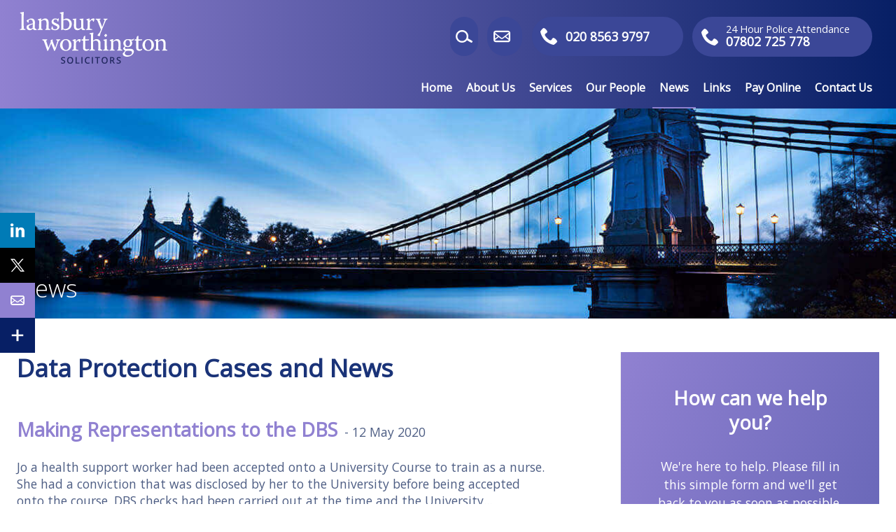

--- FILE ---
content_type: text/html; charset=UTF-8
request_url: https://www.lansbury-worthington.co.uk/site/library/data-protection-case-news/
body_size: 33010
content:
<!DOCTYPE html SYSTEM "about:legacy-compat">
<html lang="en">
<head>
<meta http-equiv="Content-Type" content="text/html; charset=UTF-8">
<meta name="viewport" content="width=device-width, initial-scale=1.0">
<meta name="apple-touch-fullscreen" content="YES">
<link rel="apple-touch-icon" href="/images/mobile/apple-touch-icon.png">
<meta property="og:site_name" content="Lansbury Worthington">
<meta property="og:locale" content="en_GB">
<meta property="og:type" content="article">
<meta property="og:url" content="https://www.lansbury-worthington.co.uk/site/library/data-protection-case-news/">
<link rel="canonical" href="https://www.lansbury-worthington.co.uk/site/library/data-protection-case-news/">
<meta property="og:title" content="Data Protection Cases and News  Solicitors Hammersmith, West London">
<title>Data Protection Cases and News  Solicitors Hammersmith, West London</title>
<meta name="twitter:card" content="summary">
<meta name="twitter:title" content="Data Protection Cases and News  Solicitors Hammersmith, West London">
<meta name="description" content="">
<meta property="og:description" content="">
<meta name="twitter:description" content="">
<link href="/favicon.ico" rel="shortcut icon">
<link href="//fonts.googleapis.com/css?family=Bitter%7COpen+Sans:300,400" rel="stylesheet" type="text/css">
<!--[info:API/4]-->

<link rel="stylesheet" type="text/css" media="screen" href="/css/compiled/main2_202402061427.css">

<meta name="robots" content="index,follow">
<!--select custom CSS for node NB:inherits all linked css on parent nodes, from root node to ensure same styling-->

<script src="https://ajax.googleapis.com/ajax/libs/jquery/1.11.1/jquery.min.js"></script><script type="text/javascript" src="/global/cms4/js/cms_minified/cms_core.js"></script><!--Compiled JS file last generated --><script type="text/javascript" src="/javascript/compiled/all.js"></script><!--Yahoo analytics is not enabled on this site.--><script>
                (function(w,d,s,l,i){w[l]=w[l]||[];w[l].push({'gtm.start':
                new Date().getTime(),event:'gtm.js'});var f=d.getElementsByTagName(s)[0],
                j=d.createElement(s),dl=l!='dataLayer'?'&l='+l:'';j.async=true;j.src=
                'https://www.googletagmanager.com/gtm.js?id='+i+dl;f.parentNode.insertBefore(j,f);
                })(window,document,'script','dataLayer','GTM-5J66FRR');
            </script><script>var isMobile = false,isTablet = false,isDesktop = true;</script>
</head>
<body class="section-library section-data-protection-case-news section type-default alt-ver-spd" id="data-protection-case-news">
<noscript><iframe src="https://www.googletagmanager.com/ns.html?id=GTM-5J66FRR" height="0" width="0" style="display:none;visibility:hidden"></iframe></noscript>
<!--UdmComment--><div id="wrapper" class="wrapper">
<header id="header" class="header cmstarget"><div class="search-container" id="search-container"><form method="GET" action="/site/search/" id="search-form" name="search-form" class="search-form">
<label class="search-label" for="search-input">Search</label><div class="search-bar">
<input placeholder="Search..." type="search" class="search-input" id="search-input" value="" name="q" size="10"><input type="hidden" name="m" value="any"><label class="search-button has-icon"><button id="search-submit" name="search-submit" type="submit" class="search-submit"></button><span class="hidden icon-link">Search</span><svg class="icon icon-search"><use xmlns:xlink="http://www.w3.org/1999/xlink" xlink:href="/images/icons/icon-library.svg#icon-search"></use></svg></label>
</div>
</form></div>
<div id="header-inner" class="header-inner"><div class="inner">
<a id="company-logo-link" class="company-logo-link" href="/"><img id="company-logo" class="company-logo" alt="Lansbury Worthington" src="/images/logos/logo.svg"></a><div class="action-bar"><ul class="calls-to-action" id="calls-to-action">
<li class="search-trigger-wrapper action"><a class="search-trigger"><svg class="icon icon-search"><use xmlns:xlink="http://www.w3.org/1999/xlink" xlink:href="/images/icons/icon-library.svg#icon-search"></use></svg></a></li>
<li class="action enquiry has-icon">
<a class="icon-link" href="/site/contact/make-an-enquiry/" data-trigger="popup">Make an enquiry</a><svg class="icon icon-enquiry"><use xmlns:xlink="http://www.w3.org/1999/xlink" xlink:href="/images/icons/icon-library.svg#icon-enquiry"></use></svg>
</li>
<li class="action phone has-icon">
<span class="icon-content">020 8563 9797</span><svg class="icon icon-phone"><use xmlns:xlink="http://www.w3.org/1999/xlink" xlink:href="/images/icons/icon-library.svg#icon-phone"></use></svg>
</li>
<li class="action twenty-four-phone phone has-icon">
<span class="icon-content">07802 725 778</span><svg class="icon icon-phone"><use xmlns:xlink="http://www.w3.org/1999/xlink" xlink:href="/images/icons/icon-library.svg#icon-phone"></use></svg>
</li>
</ul></div>
<nav id="nav" class="nav"><ul class="menu menu-level-1" data-level="1">
<li class="item item-home"><a class="link level-1" href="/">Home</a></li>
<li class="item item-about has-sub-menu">
<a class="link level-1" href="/site/about/about_introduction/">About Us</a><ul class="sub-menu sub-menu-about menu-level-2" data-level="2">
<li class="item item-about_introduction"><a class="link level-2" href="/site/about/about_introduction/">Introduction</a></li>
<li class="item item-about_recruitment"><a class="link level-2" href="/site/about/about_recruitment/">Recruitment</a></li>
<li class="item item-trainees"><a class="link level-2" href="/site/about/trainees/">Training</a></li>
</ul>
</li>
<li class="item item-services has-sub-menu has-mega-menu">
<a class="link level-1" href="/site/services/">Services</a><div class="sub-menu mega-menu-wrapper mega-menus-1 menu-level-2"><div id="mega-menu-services" class="mega-menu mega-menu-services">
<a class="mega-menu-title-link level-2" href="/site/services/">Services</a><ul class="sub-menu sub-menu-services menu-level-3" data-level="3">
<li class="item item-criminal"><a class="link level-3" href="/site/services/criminal/cl_intro/">Criminal Law</a></li>
<li class="item item-employmentsvc"><a class="link level-3" href="/site/services/employmentsvc/">Employment Settlement Agreements</a></li>
<li class="item item-extrasitioncases"><a class="link level-3" href="/extraditioncases.html">Extradition Cases</a></li>
<li class="item item-data_protection"><a class="link level-3" href="/site/services/data_protection/">Data Protection and DBS Checks</a></li>
<li class="item item-serious_fraud_and_business_crime"><a class="link level-3" href="/site/services/serious_fraud_and_business_crime/">Serious Fraud and Business Crime</a></li>
<li class="item item-prisonlaw"><a class="link level-3" href="/site/services/prisonlaw/">Prison Law</a></li>
<li class="item item-coroners_inquest"><a class="link level-3" href="/site/services/coroners_inquest/">Coroner's Inquests</a></li>
<li class="item item-countycourt"><a class="link level-3" href="/site/services/countycourt/">Regulatory Investigations and Offences</a></li>
<li class="item item-motoringoffences"><a class="link level-3" href="/site/services/motoringoffences/motoringintro/">Motoring Offences</a></li>
</ul>
</div></div>
</li>
<li class="item item-people"><a class="link level-1" href="/site/people/">Our People</a></li>
<li class="item item-library has-sub-menu">
<a class="link level-1 active" href="/site/library/recent_cases_and_news/">News</a><ul class="sub-menu sub-menu-library menu-level-2" data-level="2">
<li class="item item-recent_cases_and_news"><a class="link level-2" href="/site/library/recent_cases_and_news/">Our Recent Cases and News</a></li>
<li class="item item-crime-cases-news"><a class="link level-2" href="/site/library/crime-cases-news/">Crime Cases and News</a></li>
<li class="item item-extradition-case-news"><a class="link level-2" href="/site/library/extradition-case-news/">Extradition Cases and News</a></li>
<li class="item item-immigration-case-news"><a class="link level-2" href="/site/library/immigration-case-news/">Immigration Cases and News</a></li>
<li class="item item-data-protection-case-news"><a class="link level-2 active" href="/site/library/data-protection-case-news/">Data Protection Cases and News</a></li>
<li class="item item-civil-lit-case-news"><a class="link level-2" href="/site/library/civil-lit-case-news/">Civil Litigation Cases and News</a></li>
<li class="item item-crime"><a class="link level-2" href="/site/library/crime/">In the Media</a></li>
</ul>
</li>
<li class="item item-links"><a class="link level-1" href="/site/links/">Links</a></li>
<li class="item item-onlinepayment"><a class="link level-1" href="/site/onlinepayment/">Pay Online</a></li>
<li class="item item-contact has-sub-menu">
<a class="link level-1" href="/site/contact/">Contact Us</a><ul class="sub-menu sub-menu-contact menu-level-2" data-level="2"><li class="item item-client-questionnaire"><a class="link level-2" href="/site/contact/client-questionnaire/">Client Questionnaire</a></li></ul>
</li>
</ul></nav>
</div></div></header><div id="hero" class="hero cmstarget">
<!--/UdmComment--><div id="hero-inner" class="hero-inner inner"><div class="section-title">News</div></div>
<!--UdmComment-->
</div>
<main id="main" class="main inner"><section id="container-centre" class="cmstarget column centre"><!--/UdmComment--><div class="cms block block-text" id="Object_644679">
<div class="block-header"><h1 class="title h1">Data Protection Cases and News</h1></div>
<div class="content"><p style="display:none">&nbsp;</p></div>
</div>
<a class="anchorTag" id="644682"><!--prevents self closing div--></a><div class="cms list news-items relatedarticlesTH">
<!--this prevents a self-closing h2, which will break mozilla--><article class="item news lwdataprotection"><div class="list-header">
<h2 class="title h3"><a href="/site/library/recent_cases_and_news/making-representations-to-the-dbs">Making Representations to the DBS</a></h2>
<div id="date_ctrl_644682_1" class="sortdate" style="display:none">2020-05-12 12:42</div>
<time id="dt6446821" datetime="2020-05-12 12:42" class="datetime"><script type="text/javascript">var dt=doDate('2020-05-12 12:42','d MMM y','1');if(document.getElementById('dt6446821').innerHTML !=dt){document.getElementById('dt6446821').innerHTML=dt};</script></time>
</div>
<div class="content latestnews7">  Jo a health support worker had been accepted onto a University Course to train as a nurse. She had a conviction that was disclosed by her to the University before being accepted onto the course. DBS checks had been carried out at the time and the University...</div>
<div class="meta"><a class="read-more" href="/site/library/recent_cases_and_news/making-representations-to-the-dbs"><span>Read more</span></a></div></article><article class="item news lwdataprotection"><div class="list-header">
<h2 class="title h3"><a href="/site/library/recent_cases_and_news/hack.a.computer.html">Computer hacking</a></h2>
<div id="date_ctrl_644682_2" class="sortdate" style="display:none">2018-12-17 09:35</div>
<time id="dt6446822" datetime="2018-12-17 09:35" class="datetime"><script type="text/javascript">var dt=doDate('2018-12-17 09:35','d MMM y','1');if(document.getElementById('dt6446822').innerHTML !=dt){document.getElementById('dt6446822').innerHTML=dt};</script></time>
</div>
<div class="content latestnews7"> Hacking has been in the news a great deal in the last couple of years, for example, the 2016 US Presidential Elections, the extradition case of Lauri Love and the hacking of user accounts of various large companies in order to steal personal information. At...</div>
<div class="meta"><a class="read-more" href="/site/library/recent_cases_and_news/hack.a.computer.html"><span>Read more</span></a></div></article><article class="item news lwdataprotection"><div class="list-header">
<h2 class="title h3"><a href="/site/library/recent_cases_and_news/gangs.matrix.html">The "Gangs Matrix"</a></h2>
<div id="date_ctrl_644682_3" class="sortdate" style="display:none">2018-12-05 09:35</div>
<time id="dt6446823" datetime="2018-12-05 09:35" class="datetime"><script type="text/javascript">var dt=doDate('2018-12-05 09:35','d MMM y','1');if(document.getElementById('dt6446823').innerHTML !=dt){document.getElementById('dt6446823').innerHTML=dt};</script></time>
</div>
<div class="content latestnews7"> Earlier this year the Metropolitan Police was in the spotlight over their use of a &lsquo;gang matrix&rsquo;, and now they are back in the news again.   What is the matrix?   It is a list set up after the London riots in 2011, holding information on...</div>
<div class="meta"><a class="read-more" href="/site/library/recent_cases_and_news/gangs.matrix.html"><span>Read more</span></a></div></article><article class="item news lwdataprotection"><div class="list-header">
<h2 class="title h3"><a href="/site/library/recent_cases_and_news/trust.us.html">Solicitor - A Brand That You Can Trust</a></h2>
<div id="date_ctrl_644682_4" class="sortdate" style="display:none">2018-10-10 09:30</div>
<time id="dt6446824" datetime="2018-10-10 09:30" class="datetime"><script type="text/javascript">var dt=doDate('2018-10-10 09:30','d MMM y','1');if(document.getElementById('dt6446824').innerHTML !=dt){document.getElementById('dt6446824').innerHTML=dt};</script></time>
</div>
<div class="content latestnews7"> A solicitor is there to help advise you on the law, to guide you through difficult times, explain, advise and represent you. But who tells us what to do and ensures that you receive a proper service?   The Solicitors Regulation Authority   The SRA regulate...</div>
<div class="meta"><a class="read-more" href="/site/library/recent_cases_and_news/trust.us.html"><span>Read more</span></a></div></article><article class="item news lwdataprotection"><div class="list-header">
<h2 class="title h3"><a href="/site/library/recent_cases_and_news/enhanceddisclosure534.html">Can My Acquittal Be Disclosed On An Enhanced DBS Check?</a></h2>
<div id="date_ctrl_644682_5" class="sortdate" style="display:none">2018-09-04 10:45</div>
<time id="dt6446825" datetime="2018-09-04 10:45" class="datetime"><script type="text/javascript">var dt=doDate('2018-09-04 10:45','d MMM y','1');if(document.getElementById('dt6446825').innerHTML !=dt){document.getElementById('dt6446825').innerHTML=dt};</script></time>
</div>
<div class="content latestnews7"> An ordinary DBS (Disclosure and Barring Service) check reveals convictions and cautions. An enhanced check, required for many jobs, may reveal information held by the police such as intelligence, arrests, prosecutions and acquittals.  &nbsp;   Surely an...</div>
<div class="meta"><a class="read-more" href="/site/library/recent_cases_and_news/enhanceddisclosure534.html"><span>Read more</span></a></div></article>
</div>
<ul class="calls-to-action-bar" id="calls-to-action-bar">
<li class="action enquiry has-icon">
<a class="icon-link" href="/site/contact/make-an-enquiry/" data-trigger="popup">Make an enquiry</a><svg class="icon icon-enquiry"><use xmlns:xlink="http://www.w3.org/1999/xlink" xlink:href="/images/icons/icon-library.svg#icon-enquiry"></use></svg>
</li>
<li class="action phone has-icon">
<span class="icon-content">020 8563 9797</span><svg class="icon icon-phone"><use xmlns:xlink="http://www.w3.org/1999/xlink" xlink:href="/images/icons/icon-library.svg#icon-phone"></use></svg>
</li>
<li class="action twenty-four-phone phone has-icon">
<span class="icon-content">07802 725 778</span><svg class="icon icon-phone"><use xmlns:xlink="http://www.w3.org/1999/xlink" xlink:href="/images/icons/icon-library.svg#icon-phone"></use></svg>
</li>
</ul>
<!--UdmComment--><!--prevent self closing div--></section><aside id="container-right" class="cmstarget right column"><div id="block-form-container" class="block-form-container cmstarget"><div class="cms block block-form" id="Object_555389" data-cms-global-obj="1">
<div class="block-header"><p class="title h3">How can we help you?</p></div>
<div class="content"><form action="/cms/formmail/" class="form form-question" id="form-question" method="post" name="form-question"><a class="close-form" href="#" id="close-form"><span>Close</span> </a><div class="hidden"><input name="recipient" type="hidden" value="enquiries1@lansbury-worthington.co.uk" /> <input name="subject" type="hidden" value="Website Question" /> <input name="url" type="hidden" value="/site/contact/" /> <input name="redirect" type="hidden" value="/site/contact/mail_success.html" /> <input name="attachment" type="hidden" value="csv" /> <label for="channel-form-question">Channel</label> <input id="channel-form-question" name="channel" type="text" /> <label for="referrer-form-question">Referrer</label> <input id="referrer-form-question" name="referrer" type="text" /> <label for="device-form-question">Device</label> <input id="device-form-question" name="device" type="text" /></div><p class="form-intro">We&#39;re here to help. Please fill in this simple form and we&#39;ll get back to you as soon as possible.</p><fieldset class="fieldset" id="form-details"><div class="row required"><label for="name">Name</label> <input class="input" id="name" name="name" placeholder="Your name" type="text" /> <span class="helper">Please enter your name</span></div><div class="row required"><label for="email">Email</label> <input autocorrect="off" class="input email" id="email" name="email" placeholder="Your email" type="email" /> <span class="helper">Please enter your email address</span></div><div class="form-reveal"><div class="row required"><label for="telephone">Telephone</label> <input class="input" id="telephone" name="telephone" placeholder="Your phone" type="tel" /> <span class="helper">Please enter your telephone number</span></div><div class="row"><label for="question">Your question</label><textarea class="input" id="question" name="question" placeholder="Your question">Your question</textarea> <span class="helper">Please enter a question</span></div><div class="row required"><label for="hear-about-us">How did you hear about us?</label><div class="select-wrapper"><select class="select" id="hear-about-us" name="hear-about-us"><option value="">How did you hear about us?</option><option value="Google Search">Google Search</option><option value="Bing Search">Bing Search</option><option value="Google Advert">Google Advert</option><option value="Law Society Website">Law Society Website</option><option value="Personal/Friend Recommendation">Personal/Friend Recommendation</option><option value="Professional Recommendation">Professional Recommendation</option><option value="Social Media">Social Media</option><option value="Thomson Local">Thomson Local</option><option value="Yellow Pages/Yell.com">Yellow Pages/Yell.com</option><option value="Can't Remember">Can&#39;t Remember</option> </select></div> <span class="helper">Please let us know how you heard about us</span></div><div class="row captcha-wrapper" id="captcha-wrapper"><label class="captcha-label" for="captcha"><span class="hidden">Captcha</span> <img alt="Captcha" src="/cms/captcha/securityimage.png" /> </label> <input autocapitalize="none" autocomplete="off" autocorrect="off" class="input captcha" id="captcha" name="captcha" placeholder="Verification code" type="text" /> <span class="helper">Please enter the verification code</span></div><p class="gdpr-notice">We&rsquo;ll only use this information to handle your enquiry and we won&rsquo;t share it with any third parties. For more details see our <a href="/site/help/privacy/">Privacy Policy</a></p><div class="row form-submit"><input class="submit" id="submit" name="B1" type="submit" value="Send question" /></div></div></fieldset></form></div>
</div></div>
<nav id="sub-nav" class="sub-nav"><ul class="sub-menu sub-menu- menu-level-1" data-level="1">
<li class="item item-recent_cases_and_news"><a class="link level-1" href="/site/library/recent_cases_and_news/">Our Recent Cases and News</a></li>
<li class="item item-crime-cases-news"><a class="link level-1" href="/site/library/crime-cases-news/">Crime Cases and News</a></li>
<li class="item item-extradition-case-news"><a class="link level-1" href="/site/library/extradition-case-news/">Extradition Cases and News</a></li>
<li class="item item-immigration-case-news"><a class="link level-1" href="/site/library/immigration-case-news/">Immigration Cases and News</a></li>
<li class="item item-data-protection-case-news"><a class="link level-1 active" href="/site/library/data-protection-case-news/">Data Protection Cases and News</a></li>
<li class="item item-civil-lit-case-news"><a class="link level-1" href="/site/library/civil-lit-case-news/">Civil Litigation Cases and News</a></li>
<li class="item item-crime"><a class="link level-1" href="/site/library/crime/">In the Media</a></li>
</ul></nav><!--/UdmComment--><!--UdmComment--><!--prevent self closing div--></aside><aside id="container-left" class="cmstarget left column"><!--UdmComment--><!--prevent self closing div--></aside></main><div id="footer-wrapper" class="footer-wrapper">
<div id="pre-footer" class="pre-footer cmstarget">
<!--/UdmComment--><div id="pre-footer-inner" class="pre-footer-inner inner"><div class="cms pre-footer-language-block block" id="Object_555390" data-cms-global-obj="1"><div class="content"><!-- <ul><li><a href="/site/services/polska/"><img alt="Polska" src="/images/languages/polska.png" />Polish</a></li><li><a href="/site/services/roman/"><img alt="Romana" src="/images/languages/romana.png" />Romanian</a></li><li><a href="/site/services/italiano/"><img alt="Italiano" src="/images/languages/italiano.png" />Italian</a></li><li><a href="/site/services/turkish/"><img alt="Turkish" src="/images/languages/turkey.png" />Turkish</a></li><li><a href="/site/services/bulgarian/"><img alt="Bulgarian" src="/images/languages/bulgaria.png" />Bulgarian</a></li>li><a href="/site/services/lithuania/"><img alt="Lithuanian" src="/images/languages/lithuania.png" />Lithuanian</a></li></ul> --></div></div></div>
<!--UdmComment-->
</div>
<footer id="footerContainer" class="cmstarget footer"><ul class="cms-share" id="cms-share">
<li class="linkedin has-icon">
<a class="icon-link" href="/" data-service="linkedin"><span class="hidden">linkedin</span></a><svg class="icon icon-linkedin"><use xmlns:xlink="http://www.w3.org/1999/xlink" xlink:href="/images/icons/icon-library.svg#icon-linkedin"></use></svg>
</li>
<li class="twitter has-icon">
<a class="icon-link" href="/" data-service="twitter"><span class="hidden">Twitter</span></a><svg class="icon icon-twitter"><use xmlns:xlink="http://www.w3.org/1999/xlink" xlink:href="/images/icons/icon-library.svg#icon-twitter"></use></svg>
</li>
<li class="email has-icon">
<a class="icon-link" href="/" data-service="email"><span class="hidden">Blogger</span></a><svg class="icon icon-email"><use xmlns:xlink="http://www.w3.org/1999/xlink" xlink:href="/images/icons/icon-library.svg#icon-email"></use></svg>
</li>
<li class="plus has-icon">
<a class="cms-share-popup icon-link" id="cms-share-popup" href="/"><span class="hidden">More</span></a><svg class="icon icon-plus"><use xmlns:xlink="http://www.w3.org/1999/xlink" xlink:href="/images/icons/icon-library.svg#icon-plus"></use></svg>
</li>
</ul>
<div id="footer-inner" class="footer-inner inner">
<div class="footer-block footer-service-menu"><ul class="sub-menu sub-menu-services menu-level-1" data-level="1">
<li class="item item-criminal"><a class="link level-1" href="/site/services/criminal/cl_intro/">Criminal Law</a></li>
<li class="item item-employmentsvc"><a class="link level-1" href="/site/services/employmentsvc/">Employment Settlement Agreements</a></li>
<li class="item item-extrasitioncases"><a class="link level-1" href="/extraditioncases.html">Extradition Cases</a></li>
<li class="item item-data_protection"><a class="link level-1" href="/site/services/data_protection/">Data Protection and DBS Checks</a></li>
<li class="item item-serious_fraud_and_business_crime"><a class="link level-1" href="/site/services/serious_fraud_and_business_crime/">Serious Fraud and Business Crime</a></li>
<li class="item item-prisonlaw"><a class="link level-1" href="/site/services/prisonlaw/">Prison Law</a></li>
<li class="item item-coroners_inquest"><a class="link level-1" href="/site/services/coroners_inquest/">Coroner's Inquests</a></li>
<li class="item item-countycourt"><a class="link level-1" href="/site/services/countycourt/">Regulatory Investigations and Offences</a></li>
<li class="item item-motoringoffences"><a class="link level-1" href="/site/services/motoringoffences/motoringintro/">Motoring Offences</a></li>
</ul></div>
<div class="footer-block footer-office"><ul class="list office-list office-multi"><li class="office"><ul class="office-meta" itemscope="" itemtype="http://schema.org/LegalService">
<li class="office-brand"><span class="brand" itemprop="brand">Lansbury Worthington</span></li>
<li class="office-address"><ul itemprop="address" itemscope="" itemtype="http://schema.org/PostalAddress">
<li class="address-1" itemprop="streetAddress">11 Galena Road</li>
<li class="address-2" itemprop="streetAddress">Hammersmith</li>
<li class="city" itemprop="addressLocality">London</li>
<li class="post-code" itemprop="postalCode">W6 0LT </li>
</ul></li>
<li class="office-contact"><ul>
<li class="phone" itemprop="telephone">020 8563 9797</li>
<li class="fax" itemprop="faxNumber">020 8563 9798</li>
<li class="dx">32756 Hammersmith 2</li>
<li class="email" itemprop="email"><a href="mailto:info@lansbury-worthington.co.uk">info@lansbury-worthington.co.uk</a></li>
</ul></li>
<li class="office-additional"><ul><li class="other"> </li></ul></li>
</ul></li></ul></div>
<div class="cms footer-meta footer-block block" id="Object_555388" data-cms-global-obj="1"><div class="content"><ul class="footer-links"><li><a href="/site/help/useful-information/">Useful Information</a></li><li><a href="/site/sitemap/">Sitemap</a></li><li><a href="/site/help/privacy/">Privacy Policy</a></li><li><a href="/site/help/complaints/">Complaints Procedure</a></li><li><a href="/site/help/disclaimer/">Legal Disclaimer</a></li><li><a href="/site/help/accessibility/">Accessibility</a></li><li><a data-trigger="cookies" href="/site/help/privacy_help.html">Cookie Policy</a></li></ul><ul class="footer-accreditations"><li class="lexcel"><a href="http://www.lawsociety.org.uk/support-services/practice-management/" target="_blank"><img alt="Lexcel Accreditated" src="/cms/photo/logos/lexcel_logo.png" /></a></li><li class="cyber-essentials"><img alt="Cyber Essentials Certified" src="/cms/photo/logos/cyber_essentials.png" /></li></ul></div></div>
<div class="cms footer-block footer-info block" id="Object_555391" data-cms-global-obj="1"><div class="content"><p>&copy; Lansbury Worthington Solicitors.</p><p>Authorised and regulated by the <a href="http://sra.org.uk/home/home.page" target="_blank">Solicitors Regulation Authority</a> (No: 607612). Lansbury Worthington Solicitors is the trading name of Lansbury Worthington Ltd., Co. No. 8658720. Registered office is as stated above.&nbsp;VAT No.&nbsp;182 7358 82.</p><!-- Start of SRA Digital Badge code --><div style="max-width:275px;max-height:163px;"><div style="position: relative;padding-bottom: 59.1%;height: auto;overflow: hidden;"><iframe allowtransparency="true" frameborder="0" scrolling="no" src="https://cdn.yoshki.com/iframe/55845r.html" style="border:0px; margin:0px; padding:0px; backgroundColor:transparent; top:0px; left:0px; width:100%; height:100%; position: absolute;"></iframe></div></div><!-- End of SRA Digital Badge code --></div></div>
</div>
<!--prevent self closing div--></footer><!--/UdmComment-->
</div>
</div>
<div id="cookies" class="modal cookies

				
						cookies-none
					">
<div class="modal-inner inner">
<div class="modal-close has-icon" id="cookies-close">
<span class="icon-link"><span class="hidden">Close</span></span><svg class="icon icon-close"><use xmlns:xlink="http://www.w3.org/1999/xlink" xlink:href="/images/icons/icon-library.svg#icon-close"></use></svg>
</div>
<div class="modal-content">
<p class="h1 title">Our Cookie Policy</p>
<p class="cookies-text cookies-allowed" id="cookies-allowed">
						On
						<span id="cookies-date-allowed">-</span>
						you agreed to accept cookies from this website - thank you.
					</p>
<p class="cookies-text cookies-denied" id="cookies-denied">
						On
						<span id="cookies-date-denied">-</span>
						you disabled cookies on this website - some functions will not operate as intended.
					</p>
<p class="cookies-text cookies-none" id="cookies-none">
We use a range of cookies to improve your experience of our site.
						<a title="e-Privacy Directive" href="/site/help/privacy_help.html">Find out more.</a></p>
<ul class="cookies-buttons" id="cookies-buttons">
<li class="button deny" id="cookies-deny"><a class="cookie-button" href="/cms/cookieprivacy/deny">Disable</a></li>
<li class="button allow" id="cookies-allow"><a class="cookie-button" href="/cms/cookieprivacy/allow">Accept</a></li>
</ul>
</div>
</div>
<span class="hidden" id="cookieValue">unspecified</span>
</div>
<div class="overlay" id="overlay"></div>
<!--UdmComment--><div id="mobile-ui" class="mobile-ui active">
<ul class="mobile-ui-buttons">
<li class="mobile-ui-button"><button id="ui-button-search" data-panel="search" class="ui-button ui-button-search"><span class="ui-button-inner"><svg class="icon icon-search"><use xmlns:xlink="http://www.w3.org/1999/xlink" xlink:href="/images/icons/icon-library.svg#icon-search"></use></svg><span class="icon-content">search</span></span></button></li>
<li class="mobile-ui-button"><button id="ui-button-phone" data-panel="phone" class="ui-button ui-button-phone"><span class="ui-button-inner"><svg class="icon icon-phone"><use xmlns:xlink="http://www.w3.org/1999/xlink" xlink:href="/images/icons/icon-library.svg#icon-phone"></use></svg><span class="icon-content">phone</span></span></button></li>
<li class="mobile-ui-button"><button id="ui-button-enquiry" data-panel="enquiry" class="ui-button ui-button-enquiry"><span class="ui-button-inner"><svg class="icon icon-enquiry"><use xmlns:xlink="http://www.w3.org/1999/xlink" xlink:href="/images/icons/icon-library.svg#icon-enquiry"></use></svg><span class="icon-content">enquiry</span></span></button></li>
<li class="mobile-ui-button"><button id="ui-button-menu" data-panel="menu" class="ui-button ui-button-menu"><span class="ui-button-inner"><svg class="icon icon-menu"><use xmlns:xlink="http://www.w3.org/1999/xlink" xlink:href="/images/icons/icon-library.svg#icon-menu"></use></svg><span class="icon-content">menu</span></span></button></li>
</ul>
<div id="mobile-ui-panels-container" class="mobile-ui-panels-container">
<div class="mobile-ui-panel-close has-icon"><svg class="icon icon-close"><use xmlns:xlink="http://www.w3.org/1999/xlink" xlink:href="/images/icons/icon-library.svg#icon-close"></use></svg></div>
<ul id="mobile-ui-panels" class="mobile-ui-panels">
<li id="mobile-ui-panel-search" class="mobile-ui-panel mobile-ui-panel-search">
<p class="title h1">Search site</p>
<div class="mobile-ui-panel-content"><div class="search-container"><form method="GET" action="/site/search/" name="search-form" class="search-form">
<label class="search-label" for="mobile-ui-search-input">Search</label><div class="search-bar">
<input placeholder="Search our site" type="search" class="search-input" id="mobile-ui-search-input" value="" name="q" size="10"><input type="hidden" name="ul" value=""><input type="hidden" name="m" value="any"><label class="search-button has-icon"><button name="search-submit" type="submit" class="search-submit"></button><span class="hidden icon-link">Search</span><svg class="icon icon-search"><use xmlns:xlink="http://www.w3.org/1999/xlink" xlink:href="/images/icons/icon-library.svg#icon-search"></use></svg></label>
</div>
</form></div></div>
</li>
<li id="mobile-ui-panel-phone" class="mobile-ui-panel mobile-ui-panel-phone">
<p class="title h1">Contact our office</p>
<div class="mobile-ui-panel-content block"><ul class="list office-list office-multi"><li class="office"><ul class="office-meta">
<li class="office-title"><a class="title" href="/site/contact/solicitors-in-hammersmith/">Hammersmith</a></li>
<li class="office-contact"><ul><li class="phone">020 8563 9797</li></ul></li>
</ul></li></ul></div>
</li>
<li id="mobile-ui-panel-enquiry" class="mobile-ui-panel mobile-ui-panel-enquiry">
<p class="title h1">Make an enquiry</p>
<div class="mobile-ui-panel-content block"><div class="loading">
<span class="dot"></span><span class="dot"></span><span class="dot"></span>
</div></div>
</li>
<li id="mobile-ui-panel-menu" class="mobile-ui-panel mobile-ui-panel-menu"><nav id="mobile-ui-nav" class="mobile-ui-nav mobile-ui-panel-content" data-depth="2" data-parent="library"><div class="loading">
<span class="dot"></span><span class="dot"></span><span class="dot"></span>
</div></nav></li>
</ul>
</div>
</div>
<!--/UdmComment--><link rel="stylesheet" type="text/css" media="print" href="/css/print.css">
</body>
</html>


--- FILE ---
content_type: text/css
request_url: https://www.lansbury-worthington.co.uk/css/compiled/main2_202402061427.css
body_size: 85745
content:
body,fieldset{margin:0}img,legend{border:0}fieldset,legend,td,th{padding:0}.mobile-ui-nav .sub-menu-trigger:after,.mobile-ui-panel-phone ul.office-list .office-contact .phone:before{content:''}html{box-sizing:border-box;-webkit-font-smoothing:antialiased;font-family:sans-serif;-ms-text-size-adjust:100%;-webkit-text-size-adjust:100%}*,:after,:before{box-sizing:inherit}article,aside,details,figcaption,figure,footer,header,hgroup,main,nav,section,summary{display:block}audio,canvas,progress,video{display:inline-block;vertical-align:baseline}audio:not([controls]){display:none;height:0}[hidden],template{display:none}a{background:0 0}a:active,a:hover{outline:0}abbr[title]{border-bottom:1px dotted}b,optgroup,strong{font-weight:700}dfn{font-style:italic}mark{background:#ff0;color:#000}small{font-size:80%}sub,sup{font-size:75%;line-height:0;position:relative;vertical-align:baseline}sup{top:-.5em}sub{bottom:-.25em}svg:not(:root){overflow:hidden}figure{margin:1em 40px}hr{box-sizing:content-box;height:0}pre,textarea{overflow:auto}code,kbd,pre,samp{font-family:monospace,monospace;font-size:1em}button,input,optgroup,select,textarea{color:inherit;font:inherit;margin:0}button{overflow:visible}button,select{text-transform:none}button,html input[type=button],input[type=reset],input[type=submit]{-webkit-appearance:none;cursor:pointer}button[disabled],html input[disabled]{cursor:default}button::-moz-focus-inner,input::-moz-focus-inner{border:0;padding:0}input{line-height:normal}input[type=checkbox],input[type=radio]{box-sizing:border-box;padding:0}input[type=number]::-webkit-inner-spin-button,input[type=number]::-webkit-outer-spin-button{height:auto}input[type=search]{-webkit-appearance:textfield;box-sizing:border-box}.input,.language-picker,.language-picker .goog-te-gadget>div select,.search-container .search-input,.textarea{-webkit-appearance:none;-moz-appearance:none}input[type=search]::-webkit-search-cancel-button,input[type=search]::-webkit-search-decoration{-webkit-appearance:none}fieldset{border:none}table{border-collapse:collapse;border-spacing:0}@-webkit-keyframes hippyshake{0%,80%{-webkit-transform:translateX(2px);transform:translateX(2px)}100%,20%,60%{-webkit-transform:translateX(0);transform:translateX(0)}40%{-webkit-transform:translateX(-2px);transform:translateX(-2px)}}@keyframes hippyshake{0%,80%{-webkit-transform:translateX(2px);transform:translateX(2px)}100%,20%,60%{-webkit-transform:translateX(0);transform:translateX(0)}40%{-webkit-transform:translateX(-2px);transform:translateX(-2px)}}@-webkit-keyframes loading{50%{-webkit-transform:scale(1);transform:scale(1);opacity:1}100%{opacity:0}}@keyframes loading{50%{-webkit-transform:scale(1);transform:scale(1);opacity:1}100%{opacity:0}}.inner,.mobile-ui-panel-enquiry .form .submit,.section-billpay .submit,.section-login .submit,.section-register .submit{width:100%;max-width:1300px;margin:0 auto}.author-meta:after,.cms-share.share-extras:after,.cookies .cookies-buttons:after,.crumbtrails:after,.document:after,.footer .footer-inner:after,.footer-accreditations:after,.footer-meta .social-icons:after,.header .header-inner .inner:after,.header .search-container:after,.hero .hero-inner:after,.main:after,.mobile-ui .mobile-ui-buttons:after,.mobile-ui-nav .item:after,.nav .mega-menu-wrapper:after,.nav:after,.news:after,.office-card .office:after,.pagination-container:after,.pre-footer .pre-footer-inner:after,.related-items .related:after,.related-items:after,.search-buckets .search-result:after,.search-container .search-bar:after,.search-tabs-container:after,.section-home .home-content-block .home-content-rotator ul li:after,.staff-search-container .staff-search-filters:after,.staff-search-results:after,form .row:after{content:'';clear:both;display:block;width:100%;overflow:hidden}.footer .footer-inner,.nav .mega-menu .sub-menu,.nav .mega-menu-wrapper,.section-home .home-service-container .home-service-grid,.section-home .home-service-container .home-service-grid .home-block.home-service-menu-block .sub-menu-services{display:block;display:-webkit-box;display:-ms-flexbox;display:flex;-webkit-box-align:stretch;-ms-flex-align:stretch;align-items:stretch;-ms-flex-wrap:wrap;flex-wrap:wrap;overflow:hidden}.related-items .related .related-title,.staff-cards .card .staff-contact .email,.staff-cards .card .staff-contact .profile,.staff-profile .staff-contact .has-icon,.staff-rotator .staff-attributes .staff-contact .has-icon{min-height:0}.related-items .related .related-title .icon-link,.staff-cards .card .staff-contact .email .icon-link,.staff-cards .card .staff-contact .profile .icon-link,.staff-profile .staff-contact .has-icon .icon-link,.staff-rotator .staff-attributes .staff-contact .has-icon .icon-link{min-height:0;padding-left:0}.related-items .related .related-title .icon,.staff-cards .card .staff-contact .email .icon,.staff-cards .card .staff-contact .profile .icon,.staff-profile .staff-contact .has-icon .icon,.staff-rotator .staff-attributes .staff-contact .has-icon .icon{display:none}.footer-accreditations li img,.profile-image-wrapper .profile-image,.right img,.search-buckets .search-result .search-staff-image img,.speaker .speaker-header .speaker-image img,.staff-cards .card .staff-image img,.staff-member .staff-image img,.staff-rotator .staff-image img{display:block;width:100%}#bulgarian .calls-to-action li.twenty-four-phone,#italiano .calls-to-action li.twenty-four-phone,#polska .calls-to-action li.twenty-four-phone,#roman .calls-to-action li.twenty-four-phone,#russian .calls-to-action li.twenty-four-phone,#turkish .calls-to-action li.twenty-four-phone,.block-form .form-reveal,.block-form .row .helper,.block-form .row label,.calls-to-action,.calls-to-action li.phone .icon,.calls-to-action li.twenty-four-phone,.calls-to-action-bar,.checkbox-list .checkbox,.cookies.cookies-allowed .button.allow,.cookies.cookies-allowed .cookies-buttons .button a.allow,.cookies.cookies-allowed .cookies-denied,.cookies.cookies-denied .button.deny,.cookies.cookies-denied .cookies-allowed,.cookies.cookies-denied .cookies-buttons .button a.deny,.cookies.cookies-none .cookies-allowed,.cookies.cookies-none .cookies-denied,.hidden,.language-contact-block p:not(:first-child):before,.language-picker,.map span,.mobile-ui-panel-enquiry .form .helper,.mobile-ui-panel-phone ul.office-list .office-contact .phone:before,.nav,.nav .mega-menu-title-link,.pagination-container .pagination .pagination-arrow,.radio-list .radio,.search-buckets .search-bucket ul li:before,.search-buckets .search-result .search-date,.search-buckets .search-result .searchResultDate,.search-buckets .search-result .staff-alpha-sort,.search-container .search-button .icon-link,.search-container .search-label,.search-container .search-submit,.search-tabs-container .search-tab:before,.sidebar-news-rotator .news .read-more,.staff-cards .card .staff-contact .mobile,.staff-cards .card .staff-contact .phone,.staff-cards .card .staff-departments,.staff-cards .card .staff-details .office,.staff-cards .card .staff-details .profile,.staff-cards .card .staff-social,.staff-member .staff-attributes .staff-contact .h3,.staff-member .staff-attributes .staff-contact form .legend,.staff-office-area .staff-office .h3,.staff-office-area .staff-office form .legend,.staff-profile .staff-contact .h3,.staff-profile .staff-contact form .legend,.staff-profile .staff-contact li.mobile,.staff-profile .staff-departments,.staff-profile .staff-office,.sub-nav:empty,.type-secure .footer,.type-secure .form-login .email,form .staff-member .staff-attributes .staff-contact .legend,form .staff-office-area .staff-office .legend,form .staff-profile .staff-contact .legend{display:none}.loading{position:absolute;top:50%;left:50%;-webkit-transform:translate(-50%,-50%);transform:translate(-50%,-50%)}.loading .dot{width:14px;height:14px;margin:0 7px;background:#fff;display:inline-block;-webkit-transform:scale(0);transform:scale(0);border-radius:50%;-webkit-animation:loading 1s ease infinite;animation:loading 1s ease infinite}.has-icon,.has-icon .icon-content,.has-icon .icon-link{min-height:30px;display:block;position:relative}.loading p{color:#fff;margin:0;text-align:center}.loading .dot:nth-child(2){-webkit-animation:loading 1s ease infinite .3s;animation:loading 1s ease infinite .3s}.loading .dot:nth-child(3){-webkit-animation:loading 1s ease infinite .6s;animation:loading 1s ease infinite .6s}.footer-block.footer-menu:before,.footer-block.footer-office:before,.footer-block.footer-service-menu:before,.meet-the-team a,.section-home .home-content-block .content h1,.section-home .home-service-container .home-service-grid .home-block.home-service-menu-block .sub-menu-services li a,.speaker .speaker-header .speaker-contact .email a,.speaker .speaker-header .speaker-contact .profile a,.staff-member .staff-attributes .staff-contact .email a,.staff-member .staff-attributes .staff-contact .vcard a,.staff-profile .staff-contact li.email a,.staff-profile .staff-contact li.vcard a,.staff-rotator .staff-attributes .staff-contact .email a,.staff-rotator .staff-attributes .staff-contact .profile a{text-transform:uppercase;letter-spacing:1px}.has-icon .icon-content,.has-icon .icon-link{padding-left:30px;z-index:1}.has-icon .icon{width:30px;position:absolute;top:0;left:0;height:100%;fill:#85898a;z-index:0;-webkit-transition:all .3s ease-out;transition:all .3s ease-out}.mobile-ui{position:fixed;right:0;left:0;bottom:-60px;height:60px;z-index:300;-webkit-transition:bottom .3s ease-in-out;transition:bottom .3s ease-in-out}.mobile-ui .mobile-ui-buttons,.mobile-ui .ui-button{position:relative;z-index:2}.mobile-ui .mobile-ui-button{float:left;width:25%}.mobile-ui .mobile-ui-panels{width:400vw}.mobile-ui.active{bottom:0}@media only screen and (min-width:50em){.mobile-ui{display:none}}.mobile-ui .ui-button{display:block;width:100%;height:60px;padding:0;border:none;border-top:1px solid rgba(17,17,17,.2);border-left:1px solid rgba(255,255,255,.1);border-right:1px solid rgba(17,17,17,.1);outline:0;background:#9081d1;text-align:center;-webkit-transition:all .2s ease-out;transition:all .2s ease-out}.mobile-ui .ui-button.active{background:#5f49bd}.mobile-ui .ui-button.active .icon-content{color:#fff}.mobile-ui .ui-button.active .icon{fill:#fff}.mobile-ui .ui-button .ui-button-inner{display:block;position:absolute;top:50%;left:50%;-webkit-transform:translate(-50%,-50%);transform:translate(-50%,-50%);line-height:1.3}.mobile-ui .ui-button .icon-content{display:block;color:#fff;font-size:1rem;text-transform:capitalize;-webkit-transition:all .2s ease-out;transition:all .2s ease-out}.mobile-ui .ui-button .icon{position:relative;width:24px;height:24px;fill:#fff;padding:2px;z-index:0}.mobile-ui .mobile-ui-panels-container{position:fixed;top:100%;left:0;height:0;background:#071f65;overflow:hidden;-webkit-transition:all .3s ease-out;transition:all .3s ease-out;z-index:1}.mobile-ui .mobile-ui-panels-container.in-view{top:0;height:100vh;z-index:1}.mobile-ui .mobile-ui-panels-container.in-view .mobile-ui-panel-close{visibility:visible;opacity:1;top:0}.mobile-ui .mobile-ui-panels-container.in-view .mobile-ui-panel{height:100%;overflow:visible}.mobile-ui .mobile-ui-panel-close{visibility:hidden;opacity:0;background:rgba(17,17,17,.4);position:fixed;top:-50px;right:0;width:50px;height:50px;cursor:pointer;min-height:50px;z-index:301;-webkit-transition:all .3s ease-in-out;transition:all .3s ease-in-out}.mobile-ui .mobile-ui-panel-close .icon-content,.mobile-ui .mobile-ui-panel-close .icon-link{min-height:50px;padding-left:50px}.mobile-ui .mobile-ui-panel-close .icon{width:50px;fill:#fff;padding:12.5px}.mobile-ui .mobile-ui-panel-close:hover{background:rgba(17,17,17,.7)}.mobile-ui .mobile-ui-panels{overflow:visible;height:100%}.mobile-ui .mobile-ui-panels.scroll{-webkit-transition:-webkit-transform .3s ease-out;transition:-webkit-transform .3s ease-out;transition:transform .3s ease-out;transition:transform .3s ease-out,-webkit-transform .3s ease-out}.mobile-ui .mobile-ui-panel{position:relative;float:left;width:100vw;height:0;padding:0;background:#071f65;color:#fff;overflow:hidden}.mobile-ui .mobile-ui-panel>.title{font-size:1.7rem;padding:7.5vw 0;margin:0 7.5vw;color:#fff}.mobile-ui .mobile-ui-panel .mobile-ui-panel-content{margin:0 7.5vw;padding-bottom:300px}.mobile-ui .mobile-ui-panel .block,.mobile-ui .mobile-ui-panel .menu,.mobile-ui .mobile-ui-panel .sub-menu{height:100%;overflow-y:scroll}.mobile-ui .mobile-ui-panel .block{-webkit-overflow-scrolling:touch;-webkit-overflow-wrap:touch;overflow-wrap:touch}.mobile-ui-nav{position:relative;height:100%}.mobile-ui-nav .menu-panel{position:absolute;top:0;bottom:0;left:0;width:100%;background:#071f65}.mobile-ui-nav .menu-panel.menu-level-1{top:90px}.mobile-ui-nav .menu-panel.sub-menu-panel{left:100vw}.mobile-ui-nav .menu-panel .menu,.mobile-ui-nav .menu-panel .sub-menu{padding-bottom:200px}.mobile-ui-nav .sub-menu-title{font-size:1.6rem}.mobile-ui-nav .sub-menu-title .link.active{background:0 0}.mobile-ui-nav .item{border-bottom:1px solid rgba(255,255,255,.2)}.mobile-ui-nav .item-inner{position:relative}.mobile-ui-nav .link{display:block;padding:10px calc(10px + 15vw);color:#fff;font-size:1.3rem}.mobile-ui-nav .link:active{background:#071f65;color:#fff}.mobile-ui-nav .link.active{background:#09267d;color:#fff}.mobile-ui-nav .link:hover{background:#071f65;color:#fff}.mobile-ui-nav .sub-menu-trigger{position:absolute;top:0;bottom:0;width:15vw;border:none;outline:0;background:rgba(17,17,17,.15);-webkit-transition:all .2s ease-out;transition:all .2s ease-out}.mobile-ui-nav .sub-menu-trigger:after{position:absolute;width:14px;height:14px;border-right:4px solid #fff;border-bottom:4px solid #fff;-webkit-transition:all .2s ease-out;transition:all .2s ease-out}.mobile-ui-nav .sub-menu-trigger:active{background:#071f65}.mobile-ui-nav .sub-menu-trigger:active:after{border-color:#fff}.mobile-ui-nav .sub-menu-trigger.up{left:0;border-right:1px solid rgba(255,255,255,.2)}.mobile-ui-nav .sub-menu-trigger.up:after{top:50%;left:50%;-webkit-transform:translate(-50%,-50%) rotate(-225deg);transform:translate(-50%,-50%) rotate(-225deg)}.mobile-ui-nav .sub-menu-trigger.down{right:0;border-left:1px solid rgba(255,255,255,.2)}.mobile-ui-nav .sub-menu-trigger.down:after{top:50%;left:50%;-webkit-transform:translate(-50%,-50%) rotate(-45deg);transform:translate(-50%,-50%) rotate(-45deg)}.mobile-ui-panel-enquiry .form ::-webkit-input-placeholder{color:#4e5e84}.mobile-ui-panel-enquiry .form :-moz-placeholder{color:#4e5e84}.mobile-ui-panel-enquiry .form ::-moz-placeholder{color:#4e5e84}.mobile-ui-panel-enquiry .form :-ms-input-placeholder{color:#4e5e84}.mobile-ui-panel-enquiry .form .form-intro{margin:0 0 1.5rem}.mobile-ui-panel-enquiry .form .captcha-wrapper label{display:block}.mobile-ui-panel-enquiry .form .row.field-error .helper{color:#e74c3c}.mobile-ui-panel-enquiry .form .submit{margin:1.5rem 0 0;background:#806eca;line-height:20px}.mobile-ui-panel-enquiry .form .submit:hover{background:#a094d8}.mobile-ui-panel-enquiry .form .gdpr-notice{border-top:2px solid #806eca}.mobile-ui-panel-enquiry .form .gdpr-notice a{color:#806eca;font-weight:700}.mobile-ui-panel-enquiry .form .gdpr-notice a:hover{color:#fff}.mobile-ui-panel-search .search-container .search-bar{height:60px}.mobile-ui-panel-search .search-container .search-bar ::-webkit-input-placeholder{color:#fff}.mobile-ui-panel-search .search-container .search-bar :-moz-placeholder{color:#fff}.mobile-ui-panel-search .search-container .search-bar ::-moz-placeholder{color:#fff}.mobile-ui-panel-search .search-container .search-bar :-ms-input-placeholder{color:#fff}.mobile-ui-panel-search .search-container .search-input{background:#a094d8;border-color:#a094d8}.mobile-ui-panel-search .search-container .search-button,.mobile-ui-panel-search .search-container .search-input:focus{background:#9081d1}.mobile-ui-panel-search .search-container .search-button:hover{background:#806eca}.mobile-ui-panel-phone ul li{color:#fff;font-size:2rem}.mobile-ui-panel-phone ul li.office{margin:0 0 3rem}.mobile-ui-panel-phone ul li a{display:block}.mobile-ui-panel-phone ul.office-list{margin:0}.mobile-ui-panel-phone ul.office-list .office-title a{color:#806eca}.mobile-ui-panel-phone ul.office-list .office-title a:hover{color:#a094d8}.mobile-ui-panel-phone ul.office-list .office-contact a{color:#fff}.mobile-ui-panel-phone ul.office-list .office-contact a:hover{color:#806eca}.news .datetime:before,.related-items .related .datetime:before{content:'\00a0-\00a0'}.modal.cookies{padding:0}.modal.cookies .modal-content .cookies-text{margin-bottom:2rem;line-height:1.7;font-size:1.3rem}.modal.cookies .modal-content .cookies-text.cookies-none{font-size:1.1rem;color:#929696}.cookies{visibility:hidden;opacity:0;-webkit-transition:all .3s ease-out;transition:all .3s ease-out}.cookies.animate{visibility:visible;opacity:1}.cookies .cookies-buttons{width:100%;text-align:center;padding:0;list-style:none}.cookies .cookies-buttons .button,.cookies .cookies-buttons .button a{width:48%;float:left;padding:0;color:#4e5e84;background:0 0}.cookies .cookies-buttons .button a:first-child,.cookies .cookies-buttons .button:first-child{margin-right:4%}.cookies .cookies-buttons .button a{width:100%;font-weight:700}.cookies .cookies-buttons .button a:hover,.cookies .cookies-buttons .button a:hover a,.cookies .cookies-buttons .button:hover,.cookies .cookies-buttons .button:hover a{color:#9081d1;border-color:#9081d1}.overlay{display:none;position:fixed;top:0;right:0;bottom:0;left:0;z-index:900;background:rgba(144,129,209,.8)}.modal{position:absolute;left:50%;-webkit-transform:translateX(-50%);transform:translateX(-50%);top:60px;width:90%;padding:0 0 60px;z-index:901}@media only screen and (min-width:40em){.modal{top:140px;max-width:650px;padding:0 0 140px}}.modal .modal-inner{position:relative;background:#fff;padding:2rem}.modal .modal-inner .modal-close{position:absolute;top:2rem;right:2rem;left:auto;cursor:pointer;z-index:902}.modal .modal-inner .modal-close .icon-close{fill:#9081d1}.modal .modal-inner .modal-close .icon-close:hover{fill:#071f65}.sitemap-menu{margin:0}.sitemap-menu .sub-menu{padding:0 0 0 3rem;margin:.75rem 0}body,html{min-height:100%}body{padding-bottom:60px}body.adminMode{margin-top:30px;top:0}body.adminMode .goog-te-banner-frame,body.adminMode .nav.fixed{top:30px}body.lock{position:fixed;height:100vh;overflow:hidden}@media only screen and (min-width:50em){body{padding-bottom:0}body.lock{position:static;height:auto;overflow:auto}}::-moz-selection{color:#fff;background:#9081d1}::selection{color:#fff;background:#9081d1}.wrapper{display:-webkit-box;display:-ms-flexbox;display:flex;-webkit-box-orient:vertical;-webkit-box-direction:normal;-ms-flex-direction:column;flex-direction:column;position:relative;min-height:100vh;overflow-x:hidden}.inner{padding:0 1.5rem}.column{position:relative}.block,.list{margin-bottom:3rem}.news,.related-items,.related-items .related{padding:0 0 3rem;border-bottom:1px solid #eee;margin:0 0 3rem}.news .list-header{margin:0 0 1.5rem}.news .title{display:inline}.news .content{padding:0 0 1.5rem}.related-items .related .related-title{display:block;margin-bottom:2rem;font-size:1.7rem}.author-meta{margin:0 0 2rem;font-size:.9rem;line-height:1.3}.author-meta .meta-label:after{content:':\00a0'}.author-image{float:left;width:64px;height:64px;margin-right:20px;border-radius:32px;overflow:hidden}.speaker,.speaker .speaker-header .speaker-image{margin:0}.author-image+.author-meta{padding:15px 0 0}.speaker{padding-top:2rem}.speaker .speaker-header{position:relative;display:block;margin:0}.speaker .speaker-header .speaker-image img{display:block;margin:auto auto 0}.speaker .speaker-header .speaker-attributes{position:relative;display:block;background:#113379;padding:1.5rem 2rem 2rem}.speaker .speaker-header .speaker-attributes .speaker-details{text-align:center}.speaker .speaker-header .phone{border-bottom:1px solid rgba(255,255,255,.2);padding-bottom:1rem;margin-bottom:1rem;font-weight:600;font-size:1.5rem;display:block;width:100%;color:#fff;text-align:center}.speaker .speaker-header .name{margin:0 0 .5rem;font-weight:700;color:#fff}.speaker .speaker-header .name a{color:#fff}.speaker .speaker-header .name a:hover{color:#9081d1}.speaker .speaker-header .jobtitle{color:#9b9ec1;font-size:.9rem;font-weight:600;margin:.5rem 0}.speaker .speaker-header .speaker-contact{margin:1.25rem 0 1.5rem}.speaker .speaker-header .speaker-contact li{position:relative;display:block}.speaker .speaker-header .speaker-contact .email,.speaker .speaker-header .speaker-contact .profile{position:relative}.speaker .speaker-header .speaker-contact .email a,.speaker .speaker-header .speaker-contact .profile a{position:relative;display:block;text-align:center;background:#585faa;border-radius:50px;padding:1rem 1.5rem;color:#fff;font-size:.8rem;font-weight:700;width:auto}.speaker .speaker-header .speaker-contact .email a:hover,.speaker .speaker-header .speaker-contact .profile a:hover{background:#9081d1;color:#fff}.speaker .speaker-header .speaker-contact .profile{margin-top:1rem}.speaker .speaker-quote{position:relative;padding:2rem;clear:both;border-bottom:1px solid #eee;color:#9081d1;font-style:italic;font-size:1.5rem;font-weight:300;line-height:1.7}.article-image{margin:2rem 0}.article-image img{max-width:100%}.pagination-container{padding:0 0 1.5rem}.pagination-container .pagination{float:right}.pagination-container .pagination .pagination-label{margin:0 1.125rem 0 0}.pagination-container .pagination li{float:left;margin:0 0 0 .375rem}.pagination-container .pagination li a{display:block;width:30px;height:30px;border-radius:4px;text-align:center}.pagination-container .pagination li.active a,.pagination-container .pagination li:hover a{background:#071f65;color:#fff}.disclaimer{padding:1.5rem;margin:0 0 3rem;background:#fbfbfb;font-size:.8rem;line-height:1.3}.document{padding:0 0 1rem;border-bottom:1px solid #eee;margin:0 0 1rem}.document .document-name{float:left;margin-right:10px}.document .document-meta{float:right;font-size:.8rem}.document .document-meta li{float:left;width:5rem;text-align:center}.document.block{border:none}.document.block .document-meta{float:left;margin-left:5px}.document.block .document-meta li{width:auto}.nav .sub-menu.mega-menu-wrapper{padding:4.5rem 1.5rem;background:rgba(17,51,121,.95);position:relative;width:100%;overflow:visible}.nav .sub-menu.mega-menu-wrapper:after,.nav .sub-menu.mega-menu-wrapper:before{content:"";position:absolute;top:0;z-index:100;height:100%;width:100%;background:rgba(17,51,121,.95)}.nav .sub-menu.mega-menu-wrapper:before{right:100%}.nav .sub-menu.mega-menu-wrapper:after{left:100%}.nav .mega-menu-wrapper .mega-menu{position:relative}.nav .mega-menu-wrapper .mega-menu.mega-menu-content{position:relative;float:left}.nav .mega-menu-wrapper .mega-menu.mega-menu-content:nth-child(n){clear:none;width:calc((99.9999% - 9rem)/ 4);margin:0 0 0 3rem}.nav .mega-menu-wrapper .mega-menu.mega-menu-content:nth-child(4n+1){clear:both;margin-left:0}.nav .mega-menu-wrapper .mega-menu.mega-menu-content .h1,.nav .mega-menu-wrapper .mega-menu.mega-menu-content .search-summary .search-input,.search-summary .nav .mega-menu-wrapper .mega-menu.mega-menu-content .search-input{color:#fff;font-size:2.2rem;margin:0}.nav .mega-menu-wrapper .mega-menu.mega-menu-services{float:left}.nav .mega-menu-wrapper .mega-menu.mega-menu-services:nth-child(n){clear:none;width:calc((99.9999% - 0rem)/ 1);margin:0}.nav .mega-menu-wrapper .mega-menu.mega-menu-services:nth-child(1n+1){clear:both;margin-left:0}.nav .mega-menu .sub-menu{position:relative;top:0!important;width:100%}.nav .mega-menu .sub-menu li{float:left;padding-left:2rem;border-left:1px solid rgba(255,255,255,.5)}.nav .mega-menu .sub-menu li:nth-child(n){clear:none;width:calc((99.9999% - 0rem)/ 3);margin:0}.nav .mega-menu .sub-menu li:nth-child(3n+1){clear:both;margin-left:0}.nav .mega-menu .sub-menu li a{background:0 0;display:block;padding:3px 1.5rem 3px 0;color:#fff;font-weight:700;font-size:1rem}.nav .mega-menu .sub-menu li a:hover{color:#9081d1}.nav .mega-menu .sub-menu li a.active:hover{background:0 0;color:#806eca}@media only screen and (min-width:50em) and (min-width:70em){.nav .item>.sub-menu.mega-menu-wrapper .mega-menu{padding-left:25%}}@media only screen and (min-width:50em){.nav{display:block;clear:both;position:relative;height:40px;visibility:visible;opacity:1;z-index:300}.nav.inner{padding-right:0}.nav.fixed{position:fixed}.nav .menu{float:right}.nav .menu:after{content:'';position:absolute;top:0;left:100%;width:100px;height:40px;z-index:2}.nav .menu>.item{position:relative;float:left}.nav .menu>.item.has-mega-menu{position:static}.nav .menu>.item:last-child .sub-menu{right:0}.nav .menu>.item:hover .level-1{background:0 0;color:#fff}.nav .menu>.item:hover .sub-menu{top:50px;-webkit-transform:translateX(0);transform:translateX(0)}.nav .item>.sub-menu{position:absolute;top:-100rem;-webkit-transform:translateX(12.5px);transform:translateX(12.5px);width:300px;-webkit-transition:-webkit-transform .2s ease-out;transition:-webkit-transform .2s ease-out;transition:transform .2s ease-out;transition:transform .2s ease-out,-webkit-transform .2s ease-out;z-index:1}.nav .item>.sub-menu.mega-menu-wrapper{left:0;width:100%}.nav .item>.sub-menu.mega-menu-wrapper .mega-menu .item:first-child a{padding-top:0}.nav .item>.sub-menu .item:first-child a{padding-top:.75rem}.nav .link{display:block;padding:10px;background:#113379;color:#fff;font-size:1rem;line-height:1.4;-webkit-transition:color .2s ease-out,background .2s ease-out;transition:color .2s ease-out,background .2s ease-out}.nav .link.active,.nav .link:active,.nav .link:hover{background:#9081d1;color:#fff}.nav .link.active:hover{background:#806eca;color:#fff}.nav .link.level-1{position:relative;height:50px;line-height:50px;padding:0 10px;background:0 0;color:#fff;text-align:center;z-index:2}.nav .link.level-1.active:after,.nav .link.level-1:after,.nav .link.level-1:hover:after{content:'';position:absolute;bottom:0;height:2px;background:#9081d1}.nav .link.level-1.active:after,.nav .link.level-1:hover:after{left:0;right:0}.nav .link.level-1:after{left:50%;right:50%;-webkit-transition:all .2s ease-out;transition:all .2s ease-out}.nav .link.level-1.active,.nav .link.level-1.active:hover,.nav .link.level-1:active,.nav .link.level-1:hover{background:0 0;color:#fff}}.input,.textarea,form .close-form{-webkit-transition:all .3s ease-out}@media only screen and (min-width:60em){.nav{clear:right;width:100%;height:50px}.nav .link{font-size:1rem;padding:10px}.nav .link.level-1{height:50px;line-height:40px;padding:0 10px}.nav .menu>.item:hover .sub-menu{top:50px}}.helper,.staff-list .title{clear:both}@media only screen and (min-width:85em){.nav .link{padding:10px 20px}.nav .link.level-1{padding:0 20px}}.type-secure .header{height:auto;padding:3rem 0;text-align:center}.type-secure .header a{display:block;text-align:center}.type-secure .header .company-logo{display:inline-block;position:static;float:none;max-width:none;margin:0}#billpay .billpay-form label,.type-secure .column.centre .helper{display:block}.type-secure .main{background:0 0;box-shadow:none;padding:0 0 3rem;width:100%}.type-secure .main .block{margin:0}.type-secure .column.centre{width:90%;max-width:650px;padding:1.5rem;margin:auto;background:#fff;box-shadow:0 0 5px rgba(17,17,17,.2)}@media only screen and (min-width:40em){.type-secure .column.centre{padding:3rem}}.type-secure .column.centre .error{color:#e74c3c}#billpay .column.left{display:block;width:90%;max-width:650px;margin:50px auto;padding:0 50px;left:0;float:none}#billpay .billpay-form fieldset{margin:0 0 2rem}#billpay .billpay-card-icons{padding:1rem;text-align:center}#billpay .billpay-card-icons img{margin-bottom:1rem}.input,.textarea{width:100%;padding:0 1rem;border:1px solid #eee;border-radius:4px;font-family:inherit;font-size:inherit;outline:0;transition:all .3s ease-out;color:#4e5e84}.input:focus,.textarea:focus{border-color:#9081d1}.input,.submit{height:50px;line-height:50px}form .form-intro{margin:0 0 1.5rem}form .close-form{visibility:hidden;opacity:0;position:absolute;top:0;left:0;background:#05184d;width:40px;height:40px;border-radius:0;transition:all .3s ease-out}form .close-form span{display:none}form .close-form:after{content:"X";position:absolute;top:50%;left:50%;-webkit-transform:translate(-50%,-50%);transform:translate(-50%,-50%);color:#fff;font-size:2rem;font-weight:700}form .row{position:relative;padding:0 0 1rem}form .row ::-webkit-input-placeholder{color:#bbb}form .row :-moz-placeholder{color:#bbb}form .row ::-moz-placeholder{color:#bbb}form .row :-ms-input-placeholder{color:#bbb}form .row.required>label:after{content:'\00a0*';color:#071f65}form .row>label{display:block;margin-bottom:5px;font-size:1.2rem;padding-right:1rem}form .gdpr-notice{border-top:2px solid #9081d1;padding:1rem 0;margin-top:2rem!important;font-size:1rem}.section-billpay .submit,.section-login .submit,.section-register .submit{line-height:20px}.helper{display:none;margin-top:5px;color:#bbb;font-size:1rem;font-style:italic}.row.field-error .input,.row.field-error .select,.row.field-error .textarea{border-color:#e74c3c;-webkit-transition:all .3s ease-out;transition:all .3s ease-out;-webkit-animation:hippyshake .15s linear;animation:hippyshake .15s linear;-webkit-animation-iteration-count:.5s;animation-iteration-count:.5s}.row.field-error .select{color:#4e5e84}.language-picker .row.field-error .goog-te-gadget>div:after,.row.field-error .language-picker .goog-te-gadget>div:after,.row.field-error .select-wrapper:after{border-top-color:#e74c3c}.row.field-error .helper{display:block;color:#e74c3c}.row.field-success .helper{display:none}.textarea{display:block;height:150px;padding:1rem;line-height:1.7;resize:none}.textarea.small{height:100px}.language-picker .goog-te-gadget>div,.select-wrapper{position:relative;background:#fff;z-index:1}.language-picker .goog-te-gadget>div:after,.select-wrapper:after{content:'';position:absolute;top:50%;-webkit-transform:translateY(-50%);transform:translateY(-50%);right:1rem;border-left:6px solid transparent;border-right:6px solid transparent;border-top:9px solid #4e5e84;z-index:-1}.language-picker .goog-te-gadget>div .select,.select-wrapper .select{-webkit-appearance:none;-moz-appearance:none;outline:0;width:100%;height:50px;padding:0 2rem 0 1rem;border:1px solid #eee;background:0 0;color:#4e5e84}.language-picker .goog-te-gadget>div .select::-ms-expand,.select-wrapper .select::-ms-expand{display:none}.block-form .language-picker .goog-te-gadget>div:after,.block-form .select-wrapper:after,.language-picker .block-form .goog-te-gadget>div:after{border-top:9px solid #fff}.block-form .language-picker .goog-te-gadget>div .select,.block-form .select-wrapper .select,.language-picker .block-form .goog-te-gadget>div .select{color:#fff;border-radius:10px}.block-form .language-picker .goog-te-gadget>div .select option,.block-form .select-wrapper .select option,.language-picker .block-form .goog-te-gadget>div .select option{color:#4e5e84}.block-form .language-picker .goog-te-gadget>div .select option:checked,.block-form .select-wrapper .select option:checked,.language-picker .block-form .goog-te-gadget>div .select option:checked{color:#fff}.block-form .language-picker .goog-te-gadget>div .select option:not(:checked),.block-form .select-wrapper .select option:not(:checked),.language-picker .block-form .goog-te-gadget>div .select option:not(:checked){color:#4e5e84}.checkbox-list{padding-top:.5rem}.checkbox-list label{display:block}.checkbox-list label span{display:block;position:relative;padding-left:35px;margin:0;line-height:1.4;cursor:pointer}.checkbox-list label span:after,.checkbox-list label span:before{position:absolute;top:50%;-webkit-transform:translateY(-50%);transform:translateY(-50%);content:"";left:0;-webkit-transition:all .3s ease-out;transition:all .3s ease-out}.checkbox-list label span:before{width:28px;height:28px;background:#fff;border:2px solid #85898a}.checkbox-list label span:after{content:"\0393";left:8px;font-family:sans-serif;-webkit-transform:translateY(-50%) rotate(-135deg);transform:translateY(-50%) rotate(-135deg);color:#9081d1;font-weight:700;line-height:0;margin-top:-2px;visibility:hidden;opacity:0}.biography p.intro,.block-text p.intro,.h1,.h2,.h3,.h4,.h5,.h6,.map .gm-style-iw>div,.search-summary .search-input,.section-library .centre .block p.intro,.table-scroll table th,body,form .legend,h1,h2,h3,h4,h5,h6{font-family:"Open Sans","Helvetica Neue",Arial,sans-serif}.checkbox-list label span:hover:before{border-color:#071f65}.checkbox-list label .checkbox:checked+span:before{border-color:#9081d1}.checkbox-list label .checkbox:checked+span:after{color:#9081d1;visibility:visible;opacity:1}.radio-list{margin:1rem 0}.radio-list label{display:inline-block}.radio-list label span{cursor:pointer;position:relative;display:block;padding-left:35px;margin-right:1.5rem}.radio-list label span:after,.radio-list label span:before{position:absolute;top:50%;-webkit-transform:translateY(-50%);transform:translateY(-50%);content:"";border-radius:100%;-webkit-transition:all .3s ease-out;transition:all .3s ease-out}.radio-list label span:before{left:0;width:28px;height:28px;border:2px solid #85898a}.radio-list label span:after{left:5px;width:18px;height:18px;background:0 0}.radio-list label span:hover:before{border-color:#071f65}.radio-list label .radio:checked+span:before{border-color:#9081d1}.radio-list label .radio:checked+span:after{background:#9081d1}.captcha-wrapper{padding:1.5rem 0 2.25rem}.captcha-wrapper img{opacity:.7}.submit{min-width:50%;padding:0 2rem;font-size:1.2rem;outline:0}.submit:hover{background:#071f65}.social-icons{float:none}.social-icons li{float:left;min-height:50px;margin:0 0 0 16.67px;border-radius:50px}.social-icons li .icon-content,.social-icons li .icon-link{min-height:50px;padding-left:50px}.social-icons li .icon{width:50px;padding:15px;fill:#fff;z-index:0}.social-icons li.twitter{background:#010101}.social-icons li.twitter:hover{background:#000}.social-icons li.facebook{background:#3b5998}.social-icons li.facebook:hover{background:#2d4373}.social-icons li.linkedin{background:#007bb6}.social-icons li.linkedin:hover{background:#005983}.social-icons li.google-plus{background:#dd4b39}.social-icons li.google-plus:hover{background:#c23321}.social-icons li.youtube{background:#dd4b39}.social-icons li.youtube:hover{background:#c23321}.social-icons li.plus{background:#071f65}.social-icons li.plus:hover{background:#041035}.social-icons li.email{background:#9081d1}.social-icons li.email:hover{background:#6f5cc3}.social-icons li.blogger{background:#F60}.social-icons li.blogger:hover{background:#cc5200}.social-icons li.wordpress{background:#1D8BBE}.social-icons li.wordpress:hover{background:#166b92}.social-icons li.tumblr{background:#34465D}.social-icons li.tumblr:hover{background:#222d3c}.social-icons li.delicious{background:#3298FF}.social-icons li.delicious:hover{background:#007efe}.social-icons li.stumbleupon{background:#EB4924}.social-icons li.stumbleupon:hover{background:#ca3412}.social-icons li.pinterest{background:#CB2027}.social-icons li.pinterest:hover{background:#9f191f}.social-icons li.digg{background:#1A5891}.social-icons li.digg:hover{background:#123e66}.social-icons li.reddit{background:#CEE3F8}.social-icons li.reddit:hover{background:#a1caf2}.social-icons li:first-child{margin-left:0}.footer-meta .social-icons{position:relative;margin:1.5rem 0}.search-results-container .search-synopsis{color:#4e5e84}.search-results-container .highlight{padding:2px;background:#9081d1;color:#fff;-webkit-transition:all .2s ease-out;transition:all .2s ease-out}.search-results-container a:hover .highlight{background:#071f65;color:#fff}.search-summary{position:relative}.search-summary .title{float:left}.search-summary .search-form{position:relative;overflow:hidden}.search-summary .search-form ::-webkit-input-placeholder{color:#9081d1}.search-summary .search-form :-moz-placeholder{color:#9081d1}.search-summary .search-form ::-moz-placeholder{color:#9081d1}.search-summary .search-form :-ms-input-placeholder{color:#9081d1}.search-summary .search-input{width:100%;outline:0;border:none;border-bottom:1px solid #eee;background:0 0;-webkit-transition:all .3s ease-out;transition:all .3s ease-out}.search-summary .search-input:focus{border-color:#9081d1}.search-summary .search-button{position:absolute;top:0;bottom:0;right:0;width:60px;background:0 0;z-index:1;cursor:pointer}.search-summary .search-button .icon-link,.search-summary .search-button .search-submit{display:none}.search-summary .search-button .icon{left:50%;-webkit-transform:translateX(-50%);transform:translateX(-50%);fill:#eee}.search-summary .search-button:hover .icon{fill:#9081d1}.search-tabs-container{background:#eee;margin-bottom:2rem;border-bottom:1px solid #9081d1}.search-tabs-container .search-tab{float:left;margin:0;padding:0}.search-tabs-container .search-tab a{display:block;padding:1rem 1.5rem;background:#eee;color:#4e5e84;text-transform:capitalize}.search-tabs-container .search-tab a.active,.search-tabs-container .search-tab a:hover{background:#9081d1;color:#fff}.search-tabs-container .search-tab a.active:hover{background:#806eca}.search-tabs-container .search-tab a .search-number{font-size:.9rem}.search-tabs-container .search-tab a .search-number:before{content:'\00a0\00a0('}.search-tabs-container .search-tab a .search-number:after{content:')'}.search-tabs-container .search-tab.active,.search-tabs-container .search-tab.active a{background:#9081d1;color:#fff}.search-tabs-container .search-tab.active a:hover,.search-tabs-container .search-tab.active:hover{background:#071f65}.search-buckets .search-bucket-title{text-transform:capitalize}.search-buckets .search-number{font-size:1.5rem;margin-left:.5rem}.search-buckets .search-number:before{content:'('}.search-buckets .search-number:after{content:')'}.search-buckets .search-bucket ul{list-style:none!important;margin:0 0 3rem!important}.search-buckets .search-bucket ul li{padding-left:0}.search-buckets .search-result{padding-bottom:2rem;border-bottom:1px solid #eee;margin-bottom:2rem}.search-buckets .search-result .search-title{display:block;margin:0 0 .75rem;color:#071f65}.search-buckets .search-result .search-title:hover{color:#9081d1}.search-buckets .search-result .search-staff-image{float:left;display:block;max-width:200px;width:auto}.search-buckets .search-result .search-staff-image~.search-result-inner{float:left}@media only screen and (min-width:40em){.search-buckets .search-result .search-staff-image~.search-result-inner{float:none;margin-left:calc(80px + 3rem)}}.search-buckets .search-result .search-content{margin:0 0 .375rem}.search-buckets .search-result .search-url{font-size:.9rem}.search-buckets .sortByStaff .search-result .search-title{margin-top:1rem}@media only screen and (min-width:40em){.search-buckets .sortByStaff .search-result .search-title{margin-top:0}}.search-container{width:100%;margin:0 0 1.5rem;overflow:hidden}.search-container .search-form{padding:0}.search-container .search-bar{height:50px}.search-container .search-input{float:left;width:80%;height:inherit;padding:0 .75rem;border:1px solid #eee;border-radius:4px 0 0 4px;-webkit-transition:all .3s ease-out;transition:all .3s ease-out;outline:0}.search-container .search-input:focus{border-color:#9081d1}.search-container .search-button{display:block;float:left;width:20%;height:inherit;background:#9081d1;border-radius:0 4px 4px 0;-webkit-transition:background .3s ease-out;transition:background .3s ease-out;cursor:pointer}.search-container .search-button:hover{background:#071f65}.search-container .search-button .icon-search{left:50%;-webkit-transform:translateX(-50%);transform:translateX(-50%);fill:#fff;z-index:1}.header .search-container{top:-200px;left:0;position:absolute;background:rgba(17,51,121,.8);overflow:visible;-webkit-transition:all .3s ease-out;transition:all .3s ease-out;z-index:-1;padding:1rem 3rem}.header .search-container.active{top:100%}.header .search-container.active .search-button{background:#a094d8}.header .search-container.active .search-button:hover{background:#806eca}.staff-cards .card{position:relative;margin:0 0 1.5rem;overflow:hidden}@media only screen and (min-width:25em){.staff-cards .card{float:left}.staff-cards .card:nth-child(n){clear:none;width:calc((99.9999% - 1.5rem)/ 2);margin:0 0 1.5rem 1.5rem}.staff-cards .card:nth-child(2n+1){clear:both;margin-left:0}}@media only screen and (min-width:40em){.staff-cards .card{float:left}.staff-cards .card:nth-child(n){clear:none;width:calc((99.9999% - 3rem)/ 3);margin:0 0 1.5rem 1.5rem}.staff-cards .card:nth-child(3n+1){clear:both;margin-left:0}}@media only screen and (min-width:60em){.staff-cards .card{float:left}.staff-cards .card:nth-child(n){clear:none;width:calc((99.9999% - 4.5rem)/ 4);margin:0 0 1.5rem 1.5rem}.staff-cards .card:nth-child(4n+1){clear:both;margin-left:0}}@media only screen and (min-width:81.25em){.staff-cards .card{float:left}.staff-cards .card:nth-child(n){clear:none;width:calc((99.9999% - 6rem)/ 5);margin:0 0 1.5rem 1.5rem}.staff-cards .card:nth-child(5n+1){clear:both;margin-left:0}}.staff-cards .card .email,.staff-cards .card .profile{float:left;width:50%}.staff-cards .card .staff-attributes{background:#113379}.staff-cards .card .staff-details{padding:1.5rem 1.5rem 2.25rem;min-height:200px}.staff-cards .card .staff-details .name{margin:0 0 .375rem;font-size:1.3rem;font-weight:700;line-height:1.2}.staff-cards .card .staff-details .name a{color:#fff}.staff-cards .card .staff-details .name a:hover{color:#9081d1}.staff-cards .card .staff-details .jobtitle{color:#fff;font-size:.9rem;line-height:1.3}.staff-cards .card .staff-contact .email a,.staff-cards .card .staff-contact .profile a{display:block;height:40px;line-height:40px;color:#fff;font-size:.8rem;text-align:center}.staff-cards .card .staff-contact .email a:hover,.staff-cards .card .staff-contact .profile a:hover{background:#071f65}.staff-cards .card .staff-contact .email{background:#988ad4}.staff-cards .card .staff-contact .profile{background:#a094d8}.staff-rotator-container{margin:0 0 3rem;padding-top:2rem;position:relative}.staff-rotator-container .bx-controls{margin:.5rem 0 0}.staff-rotator-container .bx-controls .bx-pager-link{display:block;padding:.5rem 1.5rem;background:#eee}.staff-rotator-container .bx-controls .bx-pager-link.active,.staff-rotator-container .bx-controls .bx-pager-link:hover{background:#9081d1;color:#fff}.staff-rotator-container .bx-controls .bx-pager-link.active:hover{background:#806eca}.staff-rotator{width:100%!important;height:100%!important;background:#113379}.staff-rotator .staff-attributes{padding:1.5rem;text-align:center}.staff-rotator .staff-attributes .name{margin:0;font-weight:700}.staff-rotator .staff-attributes a{color:#fff}.staff-rotator .staff-attributes a:hover{color:#9081d1}.staff-rotator .staff-attributes .jobtitle{color:#9b9ec1;font-size:.9rem;margin:.5rem 0}.staff-rotator .staff-attributes .staff-contact{margin:1.5rem 0 0}.staff-rotator .staff-attributes .staff-contact .phone{color:#fff;font-weight:600;font-size:1.3rem;display:block;width:100%;padding-bottom:1rem;margin-bottom:1rem}.staff-rotator .staff-attributes .staff-contact .email,.staff-rotator .staff-attributes .staff-contact .profile{position:relative;display:inline-block;margin-right:.5rem;margin-bottom:1rem}@media only screen and (min-width:50em){.staff-rotator .staff-attributes .staff-contact .email,.staff-rotator .staff-attributes .staff-contact .profile{display:block;margin-bottom:1rem}}@media only screen and (min-width:85em){.staff-rotator .staff-attributes .staff-contact .email,.staff-rotator .staff-attributes .staff-contact .profile{display:inline-block;margin-bottom:0}}.staff-rotator .staff-attributes .staff-contact .email a,.staff-rotator .staff-attributes .staff-contact .profile a{background:#585faa;border-radius:50px;padding:1rem 1.5rem;color:#fff;font-size:.8rem;font-weight:700}.staff-rotator .staff-attributes .staff-contact .email a:hover,.staff-rotator .staff-attributes .staff-contact .profile a:hover{background:#9081d1;color:#fff}.staff-rotator .staff-attributes .staff-contact .profile{margin-right:0}.profile-image-wrapper .profile-image,.staff-member .staff-image img{margin:auto auto 0;display:block}.staff-rotator .staff-attributes .staff-contact .has-icon .icon-link{padding-left:1.5rem}.profile-image-wrapper{position:relative;background:url(/images/image-background.png) center center no-repeat;background-size:cover}.staff-member{padding-top:2rem}.staff-profile{background:#113379;padding:1.5rem 2rem 2rem;text-align:center;margin-bottom:0}.staff-profile .staff-details .name{margin:0 0 .5rem;font-weight:700;color:#fff}.staff-profile .staff-details .jobtitle{color:#9b9ec1;font-size:.9rem;font-weight:600;margin:.5rem 0}.staff-profile .staff-contact li{padding:.75rem 0}.staff-profile .staff-contact li:last-child{border-bottom:none}.staff-profile .staff-contact li.phone{border-bottom:1px solid rgba(255,255,255,.2);font-weight:600;font-size:1.5rem;display:block;width:100%;color:#fff;padding-bottom:1rem;margin-bottom:1rem}.staff-profile .staff-contact li.phone a{color:#fff;font-weight:600}.staff-profile .staff-contact li.phone a:hover{color:#9081d1}.staff-profile .staff-contact li.email,.staff-profile .staff-contact li.vcard{position:relative}.staff-profile .staff-contact li.email a,.staff-profile .staff-contact li.vcard a{background:#585faa;border-radius:50px;padding:1rem 1.5rem;color:#fff;font-size:.8rem;font-weight:700;width:auto}.staff-deparments-area,.staff-office-area,.staff-spoken-languages{padding:3rem;border-bottom:1px solid #eee}.staff-profile .staff-contact li.email a:hover,.staff-profile .staff-contact li.vcard a:hover{background:#9081d1;color:#fff}.staff-profile .staff-contact li.fax:before{content:"F:\00a0"}.staff-profile .staff-contact a{color:#9081d1;text-transform:lowercase}.staff-profile .staff-contact a:hover{color:#071f65}.staff-profile .staff-social{margin-bottom:1.5rem}.staff-biography .title{margin:0}.staff-biography .job-title{margin:0 0 3rem;color:#1a3378;font-size:1.3rem}.staff-office-area .staff-office .officeDirections,.staff-office-area .staff-office .phone{margin-top:1rem}.staff-deparments-area:before{display:block;position:relative;width:100%;content:'Specialism';color:#1a3378;font-size:1.3rem;font-weight:600;margin-bottom:1.5rem}.staff-deparments-area .department{margin-bottom:.25rem}.staff-office-area:before{display:block;position:relative;width:100%;content:'Office';color:#1a3378;font-size:1.3rem;font-weight:600;margin-bottom:1.5rem}.staff-office-area .staff-office li{margin-bottom:.25rem;font-size:1rem;font-weight:600;color:#8d97ac}.staff-office-area .staff-office .dx-phone,.staff-office-area .staff-office .fax,.staff-office-area .staff-office .phone{color:#1a3378;font-weight:600}.staff-office-area .staff-office .dx-phone a,.staff-office-area .staff-office .fax a,.staff-office-area .staff-office .phone a{color:#1a3378}.staff-office-area .staff-office .dx-phone a:hover,.staff-office-area .staff-office .fax a:hover,.staff-office-area .staff-office .phone a:hover{color:#9081d1}.staff-office-area .staff-office .phone:before{content:"Tel:\00a0"}.staff-office-area .staff-office .fax:before{content:"Fax:\00a0"}.staff-office-area .staff-office .dx-phone{color:#8d97ac}.staff-office-area .staff-office .dx-phone:before{content:"DX:\00a0"}.staff-spoken-languages:before{display:block;position:relative;width:100%;content:'Spoken Languages';color:#1a3378;font-size:1.3rem;font-weight:600;margin-bottom:1.5rem}.staff-spoken-languages .spoken-language{margin-bottom:.25rem}.staff-member,.staff-member .staff-image{margin:0}.staff-member .staff-attributes{position:relative;display:block;background:#113379;padding:1.5rem 2rem 2rem}.staff-member .staff-attributes .staff-contact,.staff-member .staff-attributes .staff-details{text-align:center}.staff-member .staff-attributes .phone{border-bottom:1px solid rgba(255,255,255,.2);padding-bottom:1rem;margin-bottom:1rem;font-weight:600;font-size:1.5rem;display:block;width:100%;color:#fff}.staff-member .staff-attributes .name{margin:0 0 .5rem;font-weight:700;color:#fff}.staff-member .staff-attributes .name a{color:#fff}.staff-member .staff-attributes .name a:hover{color:#9081d1}.staff-member .staff-attributes .jobtitle{color:#9b9ec1;font-size:.9rem;font-weight:600;margin:.5rem 0}.staff-member .staff-attributes .staff-contact li{position:relative;display:block}.staff-member .staff-attributes .staff-contact .email,.staff-member .staff-attributes .staff-contact .vcard{position:relative}.staff-member .staff-attributes .staff-contact .email a,.staff-member .staff-attributes .staff-contact .vcard a{position:relative;display:block;text-align:center;background:#585faa;border-radius:50px;padding:1rem 1.5rem;color:#fff;font-size:.8rem;font-weight:700;width:auto}.staff-member .staff-attributes .staff-contact .email a:hover,.staff-member .staff-attributes .staff-contact .vcard a:hover{background:#9081d1;color:#fff}.staff-member .staff-attributes .staff-contact .vcard{margin-top:1rem}.staff-search-container{margin-bottom:3rem}.staff-search-container .staff-search{padding:1.5rem;background:#fbfbfb;border:1px solid #eee}@media only screen and (min-width:50em){.staff-search-container .staff-search{padding:3rem}}.staff-search-container .staff-search-filters .search-filter{margin-bottom:1.5rem}.staff-search-container .search-filter{width:100%}.staff-search-container .search-filter>label{display:none}@media only screen and (min-width:60em){.staff-search-container .search-filter{float:left;width:calc((100% - 3rem)/ 2);margin:0 0 0 3rem}.staff-search-container .search-filter:nth-child(2n+1){margin-left:0}}.staff-search-container .staff-search-reset{margin-top:3rem;position:relative}.staff-search-container .staff-search-reset:after,.staff-search-container .staff-search-reset:before{content:"";position:absolute;top:50%;-webkit-transform:translateY(-50%);transform:translateY(-50%);width:30%;height:1px;background:rgba(17,17,17,.1)}.staff-search-container .staff-search-reset:before{left:10%}.staff-search-container .staff-search-reset:after{right:10%}.language-picker .staff-search-container .goog-te-gadget>div,.staff-search-container .language-picker .goog-te-gadget>div,.staff-search-container .select-wrapper{margin-bottom:0}.staff-search-container .input,.staff-search-container .select{padding:0 1.5rem;font-size:1rem}.staff-search-container .staff-search-button{width:140px;margin:0 auto;border-radius:4px;display:block;background:#071f65;border:1px solid #09267d;border-left:none;padding:0;text-align:center;color:#fff;-webkit-transition:all .3s ease-out;transition:all .3s ease-out;font-weight:400;min-height:50px}.type-default .column.left,.type-office .column.left,.type-people .column.left,.type-people .column.right,.type-profile .column.left,.type-service .column.left,.type-single .column.left,.type-single .column.right{display:none}.staff-search-container .staff-search-button .icon-content,.staff-search-container .staff-search-button .icon-link{min-height:50px;padding-left:50px}.staff-search-container .staff-search-button .icon{fill:#fff;padding:15px;width:70px}.staff-search-results,.staff-search-results .staff-cards,.staff-search-stats{padding-bottom:1.5rem}.staff-search-container .staff-search-button:hover{background:#09267d;border-color:#09267d}.staff-search-results{position:relative;width:100%;min-height:300px}.staff-search-results .loading{position:static;top:0;left:0;-webkit-transform:none;transform:none;text-align:center}.staff-search-results .loading .dot{background:#9081d1}.office-card .office{padding:0 0 1.5rem;border-bottom:1px solid #eee;margin:0 0 1.5rem;line-height:1.7em}.office-card .office-title{margin:0 0 .75rem}.office-card .office-title .title:after{content:'\00a0Office'}.office-card .office-address,.office-card .office-brand,.office-card .office-contact{float:left;width:50%}.office-card .office-address{clear:left}.office-card .office-contact{margin:-1.7em 0 0}.office-card .phone:before{content:'T:\00a0'}.office-card .fax:before{content:'F:\00a0'}.office-card .dx:before{content:'DX:\00a0'}.office-card .email:before{content:'E:\00a0'}.map{height:340px;margin:0 0 3rem;background:#eee;fill:#9081d1}.map .gm-style-iw>div{width:300px!important;font-size:1rem}.map .map-meta{padding:.5rem;overflow:hidden}.map .map-meta .title{margin-bottom:1rem}.map .map-meta .meta{float:left;width:40%;line-height:1.5}.map .map-meta .meta.address{width:60%}@media only screen and (min-width:50em){.type-default .column.centre,.type-office .column.centre,.type-profile .column.centre,.type-service .column.centre{float:left;width:calc(100% - (32.5% + 40px))}.type-default .column.right,.type-office .column.right,.type-profile .column.right,.type-service .column.right{float:right;width:32.5%}.type-default .right,.type-office .right,.type-profile .right,.type-service .right{border-left:1px solid #eee}}@media only screen and (min-width:70em){.type-default .column.centre,.type-office .column.centre,.type-profile .column.centre,.type-service .column.centre{float:left;width:calc(100% - (30% + 100px))}.type-default .column.right,.type-office .column.right,.type-profile .column.right,.type-service .column.right{float:right;width:30%}}.biography ol,.biography ul,.block-text ol,.block-text ul,.section-library .centre .block ol,.section-library .centre .block ul{padding:0 0 0 1.5rem;margin:0 0 2rem}.biography ul,.block-text ul,.section-library .centre .block ul{list-style:disc}.biography ol,.block-text ol,.section-library .centre .block ol{list-style:decimal}.biography ul[class],.block-text ul[class],.map .map-meta .meta,.search-results-container ul,.section-library .centre .block ul[class],ol,ul{list-style:none;padding:0;margin:0}.button,.cookies .cookies-buttons .button a,.news .read-more,.payments-btn a,.submit{border:none;border-radius:4px;background:#9081d1;color:#fff;text-align:center;-webkit-transition:all .3s ease-out;transition:all .3s ease-out}.button:hover,.cookies .cookies-buttons .button a:hover,.news .read-more:hover,.payments-btn a:hover{background:#071f65;color:#fff}.news .read-more{display:inline-block;padding:.5rem 1rem}body{color:#4e5e84;font-size:1.1rem;font-weight:400}.h1,.h2,.h3,.h4,.h5,.h6,.search-summary .search-input,form .legend,h1,h2,h3,h4,h5,h6{margin:0 0 2rem;color:#1a3378;font-weight:600;line-height:1.3}a,strong{color:#9081d1}.h1,.search-summary .search-input,h1{font-size:2.2rem}.h2,h2{font-size:2rem}.h3,form .legend,h3{font-size:1.7rem}.h4,h4{font-size:1.5rem}.h5,h5{font-size:1.3rem}.h6,h6{font-size:1.1rem}p{margin:0}strong{font-weight:700}hr{border:1px solid #eee;margin:3rem 0}a{text-decoration:none;-webkit-transition:all .2s ease-out;transition:all .2s ease-out;font-weight:600}a:hover{color:#071f65}.table-scroll{overflow:scroll;margin:0 0 2rem}.table-scroll table{width:100%}.table-scroll table th{padding:1rem 1.5rem;border:2px solid #806eca;background:#9081d1;color:#fff}.table-scroll table td{padding:1.5rem;border:2px solid #eee;vertical-align:top}.table-scroll table p{margin:0}.biography p,.biography ul[class],.block-text p,.block-text ul[class],.section-library .centre .block p,.section-library .centre .block ul[class],.table-scroll p{margin:0 0 2rem}.biography,.block-text,.section-library .centre .block{line-height:1.7}.biography p.intro,.block-text p.intro,.section-library .centre .block p.intro{padding:0 0 2rem;border-bottom:1px solid #eee;color:#7972c4;font-size:1.5rem;font-weight:300}.button,.cookies .cookies-buttons .button a,.payments-btn a{display:inline-block;padding:.5rem 3rem}@media only screen and (min-width:40em){.biography p.intro,.block-text p.intro,.section-library .centre .block p.intro{font-size:1.58rem}}.biography ul,.block-text ul,.section-library .centre .block ul{color:#113379;font-weight:500}.biography ol.alpha-list,.block-text ol.alpha-list,.section-library .centre .block ol.alpha-list{list-style-type:lower-alpha}.biography ul li{margin-bottom:.5rem}.button a,.cookies .cookies-buttons .button a a{color:inherit;-webkit-transition:inherit;transition:inherit}.payments-btn a{color:#fff;-webkit-transition:all .3s ease-out;transition:all .3s ease-out;border-radius:50px}.header{position:relative;z-index:2;min-height:60px;background:#9081d1;background:-webkit-linear-gradient(left,#9081d1,#071f65);background:linear-gradient(90deg,#9081d1,#071f65)}.header .header-inner{position:relative;z-index:2;background:-webkit-linear-gradient(left,#9081d1,#071f65);background:linear-gradient(90deg,#9081d1,#071f65)}.header .header-inner .inner{position:relative;z-index:2;max-width:100%}.header .action-bar{display:none;margin:0 auto;padding:1.5rem 0 1rem;clear:both}@media only screen and (min-width:60em){.header .action-bar{margin:0;float:right;padding:1.5rem 0}}@media only screen and (min-width:70em){.header .action-bar{width:auto;float:right;clear:none}}.company-logo{display:block;width:300px;max-width:60%;margin:30px auto}@media only screen and (min-width:50em){.header .action-bar{display:block;clear:none}.company-logo{float:left;margin:0;width:260px}.calls-to-action{display:block;float:right}}@media only screen and (min-width:85em){.header .action-bar{position:relative}.company-logo{width:300px}}@media only screen and (min-width:50em){.calls-to-action li{position:relative;float:left;margin:0 0 0 13.33px;background:#3b4797;border-radius:50px;-webkit-transition:all .2s ease-out;transition:all .2s ease-out;overflow:hidden}.calls-to-action li.search-trigger-wrapper{margin:0}.calls-to-action li:hover{background:#806eca}.calls-to-action li a{color:#fff;line-height:56px}}.calls-to-action .icon-link,.calls-to-action .search-trigger,.calls-to-action a{height:56px;padding-left:40px;position:relative;display:block;cursor:pointer}.calls-to-action .search-trigger .icon-close,.calls-to-action .search-trigger .icon-search{left:0}.calls-to-action li.enquiry{width:50px}.calls-to-action li.enquiry a{padding:0 3rem;text-indent:-99999999px}.calls-to-action li.phone span{padding:0 1rem;color:#fff;line-height:56px;font-weight:700;height:56px}@media only screen and (min-width:50em){.calls-to-action li.phone span{padding:0 3rem}.calls-to-action li.phone .icon{display:block}}.calls-to-action li.twenty-four-phone:before{content:'24 Hour Police Attendance';display:block;width:100%;padding:0 3rem;color:#fff;font-size:.9rem;margin-top:.5rem}.calls-to-action li.twenty-four-phone span{line-height:16px;height:26px}@media only screen and (min-width:70em){.calls-to-action{float:left}.calls-to-action li.phone{margin-right:0}.calls-to-action li.twenty-four-phone{display:block;margin-right:10px}.calls-to-action li.twenty-four-phone span,.calls-to-action li.twenty-four-phone:before{padding:0 2rem 0 3rem}}.calls-to-action .icon{padding:8px;width:40px;fill:#fff;position:absolute;top:50%;-webkit-transform:translateY(-50%);transform:translateY(-50%);left:2%}.language-picker{-webkit-transition:all .3s ease-out;transition:all .3s ease-out;float:right;height:50px;margin:0 0 0 1.5rem}@media only screen and (min-width:50em){.language-picker{display:block;top:0;position:absolute;right:0;width:200px;visibility:hidden;opacity:0}}.block-form-container .block-form.full-view .close-form,.language-picker.visible{visibility:visible;opacity:1}@media only screen and (min-width:85em){.language-picker{width:260px}}.language-picker .goog-te-gadget{padding:0 0 5px 1.5rem;color:#eee;overflow:hidden}.language-picker .goog-te-gadget a{color:#eee}.language-picker .goog-te-gadget>div{margin:0 0 5px -1.5rem;border-radius:0;background:#9081d1}.language-picker .goog-te-gadget>div:after{border-top-color:#113379;z-index:10}.language-picker .goog-te-gadget>div select{padding:0 3rem;border:none;border-radius:0;color:#fff;font-weight:700;font-size:.7rem;background:0 0;text-transform:uppercase;letter-spacing:.1em;height:50px}.hero .hero-inner,.main{padding-top:3rem;padding-bottom:3rem}.language-picker .goog-te-gadget>div select option{text-transform:none}.language-picker .goog-te-gadget>div select:focus *{background:#9081d1;color:#fff}#bulgarian .calls-to-action li.phone,#italiano .calls-to-action li.phone,#polska .calls-to-action li.phone,#roman .calls-to-action li.phone,#russian .calls-to-action li.phone,#turkish .calls-to-action li.phone{margin-right:0}.hero{position:relative;background:url(/images/banners/default-banner.jpg) center bottom no-repeat;background-size:cover}.hero .hero-inner{min-height:150px;position:relative}.hero .hero-inner .section-title{color:#fff;font-size:1.2rem;position:absolute;bottom:20px;font-weight:400}@media only screen and (min-width:50em){#bulgarian .calls-to-action li.twenty-four-phone,#italiano .calls-to-action li.twenty-four-phone,#polska .calls-to-action li.twenty-four-phone,#roman .calls-to-action li.twenty-four-phone,#russian .calls-to-action li.twenty-four-phone,#turkish .calls-to-action li.twenty-four-phone{display:block;margin-right:0}.hero .hero-inner{min-height:300px}.hero .hero-inner .section-title{font-weight:300;font-size:2.2rem}}.main{-webkit-box-flex:1;-ms-flex-positive:1;flex-grow:1}.sub-nav{padding:3rem;-webkit-box-ordinal-group:2;-ms-flex-order:1;order:1;margin:3rem 0;border-bottom:1px solid #eee}.sub-nav:before{content:'We can help with';display:block;color:#1a3378;font-size:1.3rem;font-weight:600;margin-bottom:2rem}@media only screen and (min-width:40em){.sub-nav{-webkit-box-ordinal-group:1;-ms-flex-order:0;order:0;margin:0}}.sub-nav .link{display:block;padding:.5rem 0;color:#071f65}.crumbtrails .crumbtrail-link.active a,.crumbtrails .crumbtrail-link:hover a,.sub-nav .link:hover{color:#9081d1}.crumbtrails{margin:0 0 2rem}.crumbtrails .crumbtrail-link{float:left}.crumbtrails .crumbtrail-link:after{content:'\00a0\00a0/\00a0\00a0';font-size:.9em}.crumbtrails .crumbtrail-link:last-child:after,.footer-links li:first-child:before,.footer-meta li:first-child:before{content:none}.crumbtrails .crumbtrail-link a{color:#4e5e84;font-size:.9rem}.pre-footer{background:#e4e4f3}.pre-footer .pre-footer-inner{position:relative;padding:2rem 0}.pre-footer .pre-footer-language-block{display:block;position:relative;width:100%;overflow:hidden;clear:both;margin-bottom:0}.pre-footer .pre-footer-language-block ul{position:relative;text-align:center;margin:0 auto}.pre-footer .pre-footer-language-block ul li{display:inline-block;margin-bottom:1rem}@media only screen and (min-width:50em){.pre-footer .pre-footer-language-block ul li{margin-bottom:0}}.pre-footer .pre-footer-language-block ul li a{color:#071f65;font-size:1rem;font-weight:700;padding:0 1rem}.pre-footer .pre-footer-language-block ul li a:hover{color:#5070b2}.pre-footer .pre-footer-language-block ul li a img{margin-right:1rem}.footer{background:#113379}.footer .footer-inner{position:relative;padding-top:6rem;padding-bottom:6rem}.footer .footer-block{position:relative;float:left}.footer .footer-block:nth-child(n){clear:none;width:100%;margin:0 0 4rem}.footer .footer-block:nth-child(1n+1){clear:both;margin-left:0}@media only screen and (min-width:50em){.footer .footer-block{float:left;padding:0 1.5rem;border-right:1px solid rgba(255,255,255,.5)}.footer .footer-block:nth-child(n){clear:none;width:25%}.footer .footer-block:nth-child(4n+1){clear:both;margin-left:0}}@media only screen and (min-width:60em){.footer .footer-block{float:left;margin-bottom:0!important}.footer .footer-block:nth-child(n){clear:none}.footer .footer-block:nth-child(4n+1){clear:both;width:30%}.footer .footer-block:nth-child(4n+2),.footer .footer-block:nth-child(4n+3){width:20%}.footer .footer-block:nth-child(4n+4){width:30%}}.footer .footer-block a{color:#fff;font-weight:700;font-size:.9rem}.footer .footer-block a:hover{color:#5070b2}.footer .footer-block p{color:#fff;font-size:.9rem;margin-bottom:1rem;line-height:1.7}.footer-links,.footer-meta{margin:0}.footer-links p,.footer-meta p{margin:0 0 .75rem}.footer-links li,.footer-meta li{display:block}.footer-block.footer-menu:before,.footer-block.footer-office:before,.footer-block.footer-service-menu:before{display:block;color:#5070b2;font-weight:800;font-size:.9rem;position:absolute;top:-40px}.footer-block.footer-menu:before{content:'Browse'}.footer-block.footer-office:before{content:'Our Offices'}.footer-block.footer-office .office{float:left;display:block;width:100%;color:#fff;font-size:1rem;margin-bottom:1rem}.footer-block.footer-office .office .office-address .city{float:left;margin-right:.5rem}.footer-block.footer-office .office .office-contact{margin-top:1rem}.footer-block.footer-office .office .phone{font-weight:800}.footer-block.footer-office .office .phone:before{content:"Tel:\00a0";font-weight:800}.footer-block.footer-service-menu:before{content:'Our Services'}.language-contact-block p:before,.language-contact-block p:not(:first-child):before{content:''}.footer-block .footer-links li,.footer-block .footer-menu li,.footer-block .sub-menu-services li{margin:.5rem 0}.footer-accreditations{display:block;position:relative;width:100%;margin:2rem 0 0}.footer-accreditations li{position:relative;float:left;margin-bottom:1.5rem}.footer-accreditations li.lexcel{width:30%;margin-right:1.5rem}.footer-accreditations li.cyber-essentials{width:20%}@media only screen and (min-width:50em){.footer-accreditations li.lexcel{width:70%;margin-right:1.5rem}.footer-accreditations li.cyber-essentials{width:50%}}@media only screen and (min-width:70em){.footer-accreditations li.lexcel{width:50%;margin-right:1.5rem}.footer-accreditations li.cyber-essentials{width:30%}}.side-map-block .inner-content{padding:1.5rem}.side-map-block .inner-content p{margin:0 0 2rem}.contact-police-block{background:#e4e4f3;padding:1.5rem;text-align:center}.contact-police-block ul{margin-bottom:1rem}.contact-police-block ul li{color:#9081d1;font-weight:700}.language-contact-block{position:relative;padding:3rem 2rem;background:-webkit-linear-gradient(340deg,#9081d1,#6464b5);background:linear-gradient(110deg,#9081d1,#6464b5);margin-bottom:0}.language-contact-block p{color:#fff;font-size:1.3rem;font-weight:600}.language-contact-block p:before{display:block;float:left;margin-right:.5rem;width:25px;height:17px;margin-top:.3rem}.language-contact-block p:not(:first-child){margin-top:1rem;font-size:1.1rem}.language-contact-block p span{display:block;color:#113379;font-size:1.5rem}.language-contact-block p span a{color:#113379}.language-contact-block p span a:hover,.language-contact-block p span:hover{color:#071f65}.language-contact-block p.italiano:before{background:url(/images/languages/italiano.png) no-repeat}.language-contact-block p.polska:before{background:url(/images/languages/polska.png) no-repeat}.language-contact-block p.romana:before{background:url(/images/languages/romana.png) no-repeat}.language-contact-block p.russia:before{background:url(/images/languages/russia.png) no-repeat}.language-contact-block p.turkish:before{background:url(/images/languages/turkey.png) no-repeat}.language-contact-block p.bulgaria:before{background:url(/images/languages/bulgaria.png) no-repeat}.language-contact-block p.lithuania:before{background:url(/images/languages/lithuania.png) no-repeat}.sidebar-news-rotator{margin-bottom:3rem}.sidebar-news-rotator .lw-sidebar-news{margin:0}.sidebar-news-rotator .news{border:none;margin:0;padding:3rem}.sidebar-news-rotator .news .h3,.sidebar-news-rotator .news form .legend,form .sidebar-news-rotator .news .legend{font-size:1.3rem}.sidebar-news-rotator .news .datetime{display:block;margin-bottom:1rem}.sidebar-news-rotator .bx-pager{padding-left:3rem}.sidebar-news-rotator .bx-pager-item{display:inline-block}.sidebar-news-rotator .bx-pager-link{display:block;width:12px;height:12px;background-color:#e1e1e1;color:transparent;margin:0 .25rem}.sidebar-news-rotator .bx-pager-link.active,.sidebar-news-rotator .bx-pager-link:hover{background-color:#9081d1}.block-form{position:relative;padding:3rem;background:#9081d1;background:-webkit-linear-gradient(340deg,#9081d1,#6464b5);background:linear-gradient(110deg,#9081d1,#6464b5);text-align:center;margin-bottom:0}.block-form .form-intro,.block-form .title{color:#fff;text-align:center}.block-form .form-intro{margin:0 0 2rem;line-height:1.5}.block-form .form-intro a,.block-form .form-intro strong{color:#05184d}.block-form .form-intro a:hover{color:#09267d}.block-form .row ::-webkit-input-placeholder{color:#fff}.block-form .row :-moz-placeholder{color:#fff}.block-form .row ::-moz-placeholder{color:#fff}.block-form .row :-ms-input-placeholder{color:#fff}.block-form .captcha-wrapper label{display:block}.block-form .input,.block-form .language-picker .goog-te-gadget>div,.block-form .select-wrapper,.block-form .textarea,.language-picker .block-form .goog-te-gadget>div{border-color:transparent;background:rgba(255,255,255,.2);color:#fff;border-radius:10px}.block-form .input:focus,.block-form .language-picker .goog-te-gadget>div:focus,.block-form .select-wrapper:focus,.block-form .textarea:focus,.language-picker .block-form .goog-te-gadget>div:focus{border-color:#fff}.lw-quote-box,.lw-testimonials-block,.modal.theme-cms-share .modal-header,.quote-box{border-bottom:1px solid #eee}.block-form textarea{height:130px}.block-form .gdpr-notice{color:#fff;margin-bottom:1rem}.block-form .gdpr-notice a{color:#071f65;font-weight:700}.block-form .gdpr-notice a:hover{color:#fff}.block-form .submit{background:#071f65;width:100%;border-radius:50px}.block-form .submit:hover{background:#fff;color:#071f65}@media only screen and (min-width:50em){.calls-to-action-bar{display:block;width:100%;position:relative;clear:both;overflow:hidden;border-top:1px solid #eee;padding:3rem 0}.calls-to-action-bar li{float:left;margin:0 0 1rem;background:#9081d1;border-radius:50px;-webkit-transition:all .2s ease-out;transition:all .2s ease-out;display:block;width:100%}.calls-to-action-bar li:first-child{margin-left:0}.calls-to-action-bar li:last-child{margin-bottom:0}.calls-to-action-bar li:hover{background:#071f65}.calls-to-action-bar li a{color:#fff;line-height:56px}}@media only screen and (min-width:70em){.calls-to-action-bar li{margin:0 0 1rem 13.33px;width:49%}.calls-to-action-bar li:first-child,.calls-to-action-bar li:last-child{margin-left:0}}@media only screen and (min-width:85em){.calls-to-action-bar li{margin:0 0 0 13.33px;width:auto}.calls-to-action-bar li:first-child{margin-left:0}.calls-to-action-bar li:last-child{margin-left:13.33px}}.calls-to-action-bar .icon-link,.calls-to-action-bar a{height:56px;padding-left:40px;position:relative;display:block;cursor:pointer}.calls-to-action-bar li.enquiry a{padding:0 3rem}.calls-to-action-bar li.phone span{padding:0 3rem;color:#fff;line-height:56px;font-weight:700;height:56px}.calls-to-action-bar li.twenty-four-phone:before{content:'24 Hour Police Attendance';display:block;width:100%;padding:0 3rem;color:#fff;font-size:.9rem;margin-top:.5rem;font-weight:600}.calls-to-action-bar li.twenty-four-phone span{line-height:16px;height:26px}.calls-to-action-bar .icon{padding:8px;width:40px;fill:#fff;position:absolute;top:50%;-webkit-transform:translateY(-50%);transform:translateY(-50%);left:2%}.lw-testimonials-block{padding:3rem}.lw-testimonials-block .bx-controls{position:relative;margin-top:2rem}.lw-testimonials-block .bx-controls .bx-pager{position:relative;width:100%;text-align:center}.lw-testimonials-block .bx-controls .bx-pager-item{display:block;float:left}.lw-testimonials-block .bx-controls .bx-pager-item .bx-pager-link{display:block;height:16px;width:16px;background:#9081d1;border-radius:50px;margin-right:.4rem;text-indent:-10000px}.lw-testimonials-block .bx-controls .bx-pager-item .bx-pager-link.active,.lw-testimonials-block .bx-controls .bx-pager-item .bx-pager-link:hover{background:#071f65;color:#fff}.lw-testimonials-block .bx-controls .bx-pager-item .bx-pager-link.active:hover{background:#09267d}.lw-testimonials-block ul li{color:#9081d1;font-style:italic;font-size:1.6rem;font-weight:300}.lw-testimonials-block ul li span{margin-top:2rem;display:block;font-weight:700;font-size:.9rem;color:#4e5e84;font-style:normal}.meet-the-team{position:relative}.meet-the-team a{position:relative;display:block;text-align:center;background:#585faa;padding:1rem 1.5rem;color:#fff;font-size:.8rem;font-weight:700;width:auto}.meet-the-team a:hover{background:#9081d1;color:#fff}.lw-quote-box,.quote-box{padding:3rem;margin-bottom:0}.lw-quote-box p,.quote-box p{color:#9081d1;font-style:italic;font-size:1.6rem;font-weight:300;margin-bottom:0}.cms-share{display:block;position:fixed;left:0;right:0;bottom:-60px;z-index:51;-webkit-transition:bottom .3s ease-in-out;transition:bottom .3s ease-in-out}.cms-share.active{bottom:60px}@media only screen and (min-width:50em){.cms-share{bottom:0}}@media only screen and (min-width:70em){.cms-share{position:fixed;bottom:30%;left:0;width:50px}}.cms-share .blogger,.cms-share .wordpress{display:none}.cms-share li{float:left;width:20%;-webkit-transition:all .3s ease-out;transition:all .3s ease-out}.cms-share li.twitter{background:#010101}.cms-share li.twitter:hover{background:#9081d1}.cms-share li.facebook{background:#3b5998}.cms-share li.facebook:hover{background:#9081d1}.cms-share li.linkedin{background:#007bb6}.cms-share li.linkedin:hover{background:#9081d1}.cms-share li.google-plus{background:#dd4b39}.cms-share li.google-plus:hover{background:#9081d1}.cms-share li.youtube{background:#dd4b39}.cms-share li.youtube:hover{background:#9081d1}.cms-share li.plus{background:#071f65}.cms-share li.email,.cms-share li.email:hover,.cms-share li.plus:hover{background:#9081d1}.cms-share li.blogger{background:#F60}.cms-share li.blogger:hover{background:#9081d1}.cms-share li.wordpress{background:#1D8BBE}.cms-share li.wordpress:hover{background:#9081d1}.cms-share li.tumblr{background:#34465D}.cms-share li.tumblr:hover{background:#9081d1}.cms-share li.delicious{background:#3298FF}.cms-share li.delicious:hover{background:#9081d1}.cms-share li.stumbleupon{background:#EB4924}.cms-share li.stumbleupon:hover{background:#9081d1}.cms-share li.pinterest{background:#CB2027}.cms-share li.pinterest:hover{background:#9081d1}.cms-share li.digg{background:#1A5891}.cms-share li.digg:hover{background:#9081d1}.cms-share li.reddit{background:#CEE3F8}.cms-share li.reddit:hover{background:#9081d1}@media only screen and (min-width:40em){.cms-share .blogger,.cms-share .wordpress{display:block}.cms-share li{width:20%}}@media only screen and (min-width:70em){.cms-share li{float:none;padding:0;width:50px;height:50px}}.cms-share li .icon{width:100%;padding:15px;z-index:2;fill:#fff}.cms-share li .icon-link{min-height:55px;padding-left:50px;z-index:6}@media only screen and (min-width:70em){.cms-share li .icon{width:50px}.cms-share li .icon:hover{opacity:1}.cms-share li .icon-plus{padding:0}}.cms-share.share-extras{position:static;width:100%}.cms-share.share-extras li{width:48%;margin-bottom:8px;margin-right:2%}.cms-share.share-extras li:last-child{margin-right:0}@media only screen and (min-width:40em){.cms-share.share-extras li{float:left;width:31.5%;margin-right:2%}.cms-share.share-extras li:nth-child(3n+3){margin-right:0}}.cms-share.share-extras li .label{text-align:center;display:block;color:#fff;font-weight:700;font-size:.9rem;text-transform:capitalize;height:50px;line-height:50px}@media only screen and (min-width:60em){.cms-share.share-extras li .label{padding-left:.15rem}.section-home .home-service-container .home-service-grid{overflow:visible}}.cms-share.share-extras li .icon-link{padding-left:0}.cms-share.share-extras li .icon{display:none}.modal.theme-cms-share .modal-inner{padding:0}.modal.theme-cms-share .modal-inner .modal-close{top:1rem}.modal.theme-cms-share .cms-share,.modal.theme-cms-share .modal-footer,.modal.theme-cms-share .modal-header{padding:1.5rem}.modal.theme-cms-share .cms-share{padding-top:2.25rem;padding-bottom:2.25rem}.modal.theme-cms-share .modal-header .h2{margin:0;font-size:1.5rem;font-weight:700}.modal.theme-cms-share .modal-footer{clear:both;border-top:1px solid #eee;font-size:.9rem}.modal.theme-cms-share .modal-footer p{margin:0}.modal.theme-cms-share .modal-footer p strong{display:block}.modal.theme-cms-share .has-icon .icon-link{min-height:50px}.section-home .main{padding:4.5rem 0}.section-home .home-service-container{position:relative;display:block;width:100%}.section-home .home-service-container .home-service-grid{position:relative}.section-home .home-service-container .home-service-grid .home-block{width:100%}.section-home .home-service-container .home-service-grid .home-block.block-form-container{position:relative;z-index:1}.section-home .home-service-container .home-service-grid .home-block.home-service-menu-block{display:block}@media only screen and (min-width:70em){.cms-share.share-extras li .icon{display:block}.section-home .home-service-container .home-service-grid .home-block{width:30%}.section-home .home-service-container .home-service-grid .home-block.block-form-container .block-form{position:absolute;z-index:1;top:0;bottom:0}.section-home .home-service-container .home-service-grid .home-block.block-form-container .block-form.full-view{bottom:auto}.section-home .home-service-container .home-service-grid .home-block.home-service-menu-block{width:70%}}.section-home .home-service-container .home-service-grid .home-block.home-service-menu-block .sub-menu-services{position:relative}.section-home .home-service-container .home-service-grid .home-block.home-service-menu-block .sub-menu-services li{display:block;-webkit-transition:.2s ease-out;transition:.2s ease-out;float:left;width:50%}@media only screen and (min-width:70em){.section-home .home-service-container .home-service-grid .home-block.home-service-menu-block .sub-menu-services li{float:left}.section-home .home-service-container .home-service-grid .home-block.home-service-menu-block .sub-menu-services li:nth-child(n){clear:none;width:33.33333%}.section-home .home-service-container .home-service-grid .home-block.home-service-menu-block .sub-menu-services li:nth-child(3n+1){clear:both;margin-left:0}}.section-home .home-service-container .home-service-grid .home-block.home-service-menu-block .sub-menu-services li:nth-of-type(16n),.section-home .home-service-container .home-service-grid .home-block.home-service-menu-block .sub-menu-services li:nth-of-type(16n+1),.section-home .home-service-container .home-service-grid .home-block.home-service-menu-block .sub-menu-services li:nth-of-type(16n+12),.section-home .home-service-container .home-service-grid .home-block.home-service-menu-block .sub-menu-services li:nth-of-type(16n+13),.section-home .home-service-container .home-service-grid .home-block.home-service-menu-block .sub-menu-services li:nth-of-type(16n+4),.section-home .home-service-container .home-service-grid .home-block.home-service-menu-block .sub-menu-services li:nth-of-type(16n+5),.section-home .home-service-container .home-service-grid .home-block.home-service-menu-block .sub-menu-services li:nth-of-type(16n+8),.section-home .home-service-container .home-service-grid .home-block.home-service-menu-block .sub-menu-services li:nth-of-type(16n+9){background:rgba(17,51,121,.8)}.section-home .home-service-container .home-service-grid .home-block.home-service-menu-block .sub-menu-services li:nth-of-type(16n+10),.section-home .home-service-container .home-service-grid .home-block.home-service-menu-block .sub-menu-services li:nth-of-type(16n+11),.section-home .home-service-container .home-service-grid .home-block.home-service-menu-block .sub-menu-services li:nth-of-type(16n+14),.section-home .home-service-container .home-service-grid .home-block.home-service-menu-block .sub-menu-services li:nth-of-type(16n+15),.section-home .home-service-container .home-service-grid .home-block.home-service-menu-block .sub-menu-services li:nth-of-type(16n+2),.section-home .home-service-container .home-service-grid .home-block.home-service-menu-block .sub-menu-services li:nth-of-type(16n+3),.section-home .home-service-container .home-service-grid .home-block.home-service-menu-block .sub-menu-services li:nth-of-type(16n+6),.section-home .home-service-container .home-service-grid .home-block.home-service-menu-block .sub-menu-services li:nth-of-type(16n+7){background:rgba(17,51,121,.2)}@media only screen and (min-width:50em){.cms-share li .icon-link{min-height:50px}.section-home .home-service-container .home-service-grid .home-block.home-service-menu-block{display:block}.section-home .home-service-container .home-service-grid .home-block.home-service-menu-block .sub-menu-services li{float:left;width:33.33333%}.section-home .home-service-container .home-service-grid .home-block.home-service-menu-block .sub-menu-services li:nth-of-type(16n),.section-home .home-service-container .home-service-grid .home-block.home-service-menu-block .sub-menu-services li:nth-of-type(16n+1),.section-home .home-service-container .home-service-grid .home-block.home-service-menu-block .sub-menu-services li:nth-of-type(16n+11),.section-home .home-service-container .home-service-grid .home-block.home-service-menu-block .sub-menu-services li:nth-of-type(16n+14),.section-home .home-service-container .home-service-grid .home-block.home-service-menu-block .sub-menu-services li:nth-of-type(16n+3),.section-home .home-service-container .home-service-grid .home-block.home-service-menu-block .sub-menu-services li:nth-of-type(16n+5),.section-home .home-service-container .home-service-grid .home-block.home-service-menu-block .sub-menu-services li:nth-of-type(16n+7),.section-home .home-service-container .home-service-grid .home-block.home-service-menu-block .sub-menu-services li:nth-of-type(16n+9){background:rgba(17,51,121,.8)}.section-home .home-service-container .home-service-grid .home-block.home-service-menu-block .sub-menu-services li:nth-of-type(16n+2),.section-home .home-service-container .home-service-grid .home-block.home-service-menu-block .sub-menu-services li:nth-of-type(16n+4),.section-home .home-service-container .home-service-grid .home-block.home-service-menu-block .sub-menu-services li:nth-of-type(16n+6),.section-home .home-service-container .home-service-grid .home-block.home-service-menu-block .sub-menu-services li:nth-of-type(16n+8){background:rgba(17,51,121,.2)}}.section-home .home-service-container .home-service-grid .home-block.home-service-menu-block .sub-menu-services li:hover{background:#9081d1;-webkit-transition:.2s ease-out;transition:.2s ease-out}.section-home .home-service-container .home-service-grid .home-block.home-service-menu-block .sub-menu-services li a{display:block;color:#fff;text-align:center;font-size:.9rem;padding:1.5rem;height:100%;width:100%}@media only screen and (min-width:70em){.section-home .home-service-container .home-service-grid .home-block.home-service-menu-block .sub-menu-services li a{padding:3.5rem 2.5rem}}.section-home .home-service-container .home-service-grid .home-block.home-service-menu-block .sub-menu-services li a:hover{color:#fff}.section-home .home-content-block{margin-bottom:0}.section-home .home-content-block .content{position:relative;display:block;text-align:center;padding:0 1.5rem}@media only screen and (min-width:32.5em){.section-home .home-content-block .content{padding:0 3rem}}@media only screen and (min-width:50em){.section-home .home-content-block .content{padding:0 1.5rem}}@media only screen and (min-width:60em){.section-home .home-content-block .content{padding:0 3rem}}.section-home .home-content-block .content h1{display:inline-block;position:relative;text-align:center;border-bottom:1px solid #eee;padding-bottom:1.5rem;font-size:1.2rem;font-weight:300}.section-home .home-content-block .content h1 strong{font-weight:700;color:#071f65}.section-home .home-content-block .home-content-rotator .bx-controls{position:relative}.section-home .home-content-block .home-content-rotator .bx-controls .bx-pager{position:relative;width:100%;text-align:center}.section-home .home-content-block .home-content-rotator .bx-controls .bx-pager-item{display:inline-block}.section-home .home-content-block .home-content-rotator .bx-controls .bx-pager-item .bx-pager-link{display:block;height:16px;width:16px;background:#9081d1;border-radius:50px;margin-right:.4rem;text-indent:-10000px}.section-home .home-content-block .home-content-rotator .bx-controls .bx-pager-item .bx-pager-link.active,.section-home .home-content-block .home-content-rotator .bx-controls .bx-pager-item .bx-pager-link:hover{background:#071f65;color:#fff}.section-home .home-content-block .home-content-rotator .bx-controls .bx-pager-item .bx-pager-link.active:hover{background:#09267d}.section-home .home-content-block .home-content-rotator ul{width:100%!important;height:100%!important;margin:0;padding:0}.section-home .home-content-block .home-content-rotator ul li{position:relative;width:100%!important;text-align:center;z-index:0!important}.section-home .home-content-block .home-content-rotator ul li p{margin:0 0 2rem;line-height:1.7;font-weight:300;font-size:1.1rem}.section-home .home-content-block .home-content-rotator ul li p:first-child{font-size:1.6rem}.section-home .hero{position:relative;background:url(/images/banners/home-banner.jpg) 20% center no-repeat;background-size:cover}.section-home .hero .hero-inner{min-height:350px}.section-home .hero .section-title{position:relative;font-size:1.9rem;margin-top:1.5rem;width:100%}@media only screen and (min-width:50em){.section-home .hero{background:url(/images/banners/home-banner.jpg) center center no-repeat;background-size:cover}.section-home .hero .section-title{width:50%}}.section-roman .language-contact-block a{color:#071f65}.section-roman .romanian-nav{padding:3rem}.section-roman .romanian-nav li a{padding:.5rem 0;color:#071f65}

--- FILE ---
content_type: text/css
request_url: https://www.lansbury-worthington.co.uk/css/print.css
body_size: 57529
content:
html {
  box-sizing: border-box;
  -webkit-font-smoothing: antialiased;
  font-family: sans-serif;
  -ms-text-size-adjust: 100%;
  -webkit-text-size-adjust: 100%; }

*, *:before, *:after {
  box-sizing: inherit; }

body {
  margin: 0; }

article, aside, details, figcaption, figure, footer, header, hgroup, main, nav, section, summary {
  display: block; }

audio, canvas, progress, video {
  display: inline-block;
  vertical-align: baseline; }

audio:not([controls]) {
  display: none;
  height: 0; }

[hidden], template {
  display: none; }

a {
  background: transparent; }

a:active, a:hover {
  outline: 0; }

abbr[title] {
  border-bottom: 1px dotted; }

b, strong {
  font-weight: bold; }

dfn {
  font-style: italic; }

h1 {
  font-size: 2em;
  margin: .67em 0; }

mark {
  background: #ff0;
  color: #000; }

small {
  font-size: 80%; }

sub, sup {
  font-size: 75%;
  line-height: 0;
  position: relative;
  vertical-align: baseline; }

sup {
  top: -0.5em; }

sub {
  bottom: -0.25em; }

img {
  border: 0; }

svg:not(:root) {
  overflow: hidden; }

figure {
  margin: 1em 40px; }

hr {
  box-sizing: content-box;
  height: 0; }

pre {
  overflow: auto; }

code, kbd, pre, samp {
  font-family: monospace,monospace;
  font-size: 1em; }

button, input, optgroup, select, textarea {
  color: inherit;
  font: inherit;
  margin: 0; }

button {
  overflow: visible; }

button, select {
  text-transform: none; }

button, html input[type="button"], input[type="reset"], input[type="submit"] {
  -webkit-appearance: none;
  cursor: pointer; }

button[disabled], html input[disabled] {
  cursor: default; }

button::-moz-focus-inner, input::-moz-focus-inner {
  border: 0;
  padding: 0; }

input {
  line-height: normal; }

input[type="checkbox"], input[type="radio"] {
  box-sizing: border-box;
  padding: 0; }

input[type="number"]::-webkit-inner-spin-button, input[type="number"]::-webkit-outer-spin-button {
  height: auto; }

input[type="search"] {
  -webkit-appearance: textfield;
  box-sizing: border-box; }

input[type="search"]::-webkit-search-cancel-button, input[type="search"]::-webkit-search-decoration {
  -webkit-appearance: none; }

fieldset {
  border: none;
  padding: 0;
  margin: 0; }

legend {
  border: 0;
  padding: 0; }

textarea {
  overflow: auto; }

optgroup {
  font-weight: bold; }

table {
  border-collapse: collapse;
  border-spacing: 0; }

td, th {
  padding: 0; }

@-webkit-keyframes hippyshake {
  0% {
    -webkit-transform: translateX(2px);
    transform: translateX(2px); }
  20% {
    -webkit-transform: translateX(0);
    transform: translateX(0); }
  40% {
    -webkit-transform: translateX(-2px);
    transform: translateX(-2px); }
  60% {
    -webkit-transform: translateX(0);
    transform: translateX(0); }
  80% {
    -webkit-transform: translateX(2px);
    transform: translateX(2px); }
  100% {
    -webkit-transform: translateX(0);
    transform: translateX(0); } }

@keyframes hippyshake {
  0% {
    -webkit-transform: translateX(2px);
    transform: translateX(2px); }
  20% {
    -webkit-transform: translateX(0);
    transform: translateX(0); }
  40% {
    -webkit-transform: translateX(-2px);
    transform: translateX(-2px); }
  60% {
    -webkit-transform: translateX(0);
    transform: translateX(0); }
  80% {
    -webkit-transform: translateX(2px);
    transform: translateX(2px); }
  100% {
    -webkit-transform: translateX(0);
    transform: translateX(0); } }

@-webkit-keyframes loading {
  50% {
    -webkit-transform: scale(1);
    transform: scale(1);
    opacity: 1; }
  100% {
    opacity: 0; } }

@keyframes loading {
  50% {
    -webkit-transform: scale(1);
    transform: scale(1);
    opacity: 1; }
  100% {
    opacity: 0; } }

.right img {
  display: block;
  width: 100%; }

.hidden, .cms-toolbar, .mobile-ui, .header .menu-toggle,
.header .nav, .header .inner *, .header .inner .company-logo-link,
.header .inner .company-logo, .hero .inner *, .column.right, .column.left, .pre-footer,
.calls-to-action-bar, .search-container, .social-icons,
.footer-links,
.footer-block, .cookies {
  display: none; }

.loading {
  position: absolute;
  top: 50%;
  left: 50%;
  -webkit-transform: translate(-50%, -50%);
  transform: translate(-50%, -50%); }
  .loading p {
    color: #fff; }
  .loading .dot {
    width: 14px;
    height: 14px;
    margin: 0 7px;
    background: #fff; }
  .loading p {
    margin: 0;
    text-align: center; }
  .loading .dot {
    display: inline-block;
    -webkit-transform: scale(0);
    transform: scale(0);
    border-radius: 50%;
    -webkit-animation: loading 1s ease infinite;
    animation: loading 1s ease infinite; }
    .loading .dot:nth-child(2) {
      -webkit-animation: loading 1s ease infinite 0.3s;
      animation: loading 1s ease infinite 0.3s; }
    .loading .dot:nth-child(3) {
      -webkit-animation: loading 1s ease infinite 0.6s;
      animation: loading 1s ease infinite 0.6s; }

.section-library .centre .block ul,
.block-text ul,
.biography ul, .section-library .centre .block ol,
.block-text ol,
.biography ol {
  padding: 0 0 0 1.5rem;
  margin: 0 0 2rem; }

.section-library .centre .block ul,
.block-text ul,
.biography ul {
  list-style: disc; }

.section-library .centre .block ol,
.block-text ol,
.biography ol {
  list-style: decimal; }

ul, ol, .section-library .centre .block ul[class],
.block-text ul[class],
.biography ul[class] {
  list-style: none;
  padding: 0;
  margin: 0; }

.button, .payments-btn a {
  border: none;
  border-radius: 4px;
  background: #9081d1;
  color: #fff;
  text-align: center;
  -webkit-transition: all 0.3s ease-out;
  transition: all 0.3s ease-out; }

.button:hover, .payments-btn a:hover {
  background: #071f65;
  color: #fff; }

body {
  color: #4e5e84;
  font-family: "Open Sans", "Helvetica Neue", "Arial", sans-serif;
  font-size: 1.1rem;
  font-weight: 400; }

h1, h2, h3, h4, h5, h6,
.h1, .h2, .h3, .h4, .h5, .h6 {
  margin: 0 0 2rem;
  color: #1a3378;
  font-family: "Open Sans", "Helvetica Neue", "Arial", sans-serif;
  font-weight: 600;
  line-height: 1.3; }

h1, .h1 {
  font-size: 2.2rem; }

h2, .h2 {
  font-size: 2rem; }

h3, .h3 {
  font-size: 1.7rem; }

h4, .h4 {
  font-size: 1.5rem; }

h5, .h5 {
  font-size: 1.3rem; }

h6, .h6 {
  font-size: 1.1rem; }

p {
  margin: 0; }

strong {
  font-weight: 700;
  color: #9081d1; }

hr {
  border: 1px solid #eee;
  margin: 3rem 0rem; }

a {
  color: #9081d1;
  text-decoration: none;
  -webkit-transition: all 0.2s ease-out;
  transition: all 0.2s ease-out;
  font-weight: 600; }
  a:hover {
    color: #071f65; }

.table-scroll {
  overflow: scroll;
  margin: 0 0 2rem; }
  .table-scroll table {
    width: 100%; }
    .table-scroll table th {
      padding: 1rem 1.5rem;
      border: 2px solid #806eca;
      background: #9081d1;
      color: #fff;
      font-family: "Open Sans", "Helvetica Neue", "Arial", sans-serif; }
    .table-scroll table td {
      padding: 1.5rem;
      border: 2px solid #eee;
      vertical-align: top; }
    .table-scroll table p {
      margin: 0; }
  .table-scroll p {
    margin: 0 0 2rem; }

.section-library .centre .block,
.block-text,
.biography {
  line-height: 1.7; }
  .section-library .centre .block p,
  .block-text p,
  .biography p {
    margin: 0 0 2rem; }
    .section-library .centre .block p.intro,
    .block-text p.intro,
    .biography p.intro {
      padding: 0 0 2rem;
      border-bottom: 1px solid #eee;
      color: #7972c4;
      font-family: "Open Sans", "Helvetica Neue", "Arial", sans-serif;
      font-size: 1.5rem;
      font-weight: 300; }
      @media only screen and (min-width: 40em) {
        .section-library .centre .block p.intro,
        .block-text p.intro,
        .biography p.intro {
          font-size: 1.58rem; } }
  .section-library .centre .block ul[class],
  .block-text ul[class],
  .biography ul[class] {
    margin: 0 0 2rem; }
  .section-library .centre .block ul,
  .block-text ul,
  .biography ul {
    color: #113379;
    font-weight: 500; }
  .section-library .centre .block ol.alpha-list,
  .block-text ol.alpha-list,
  .biography ol.alpha-list {
    list-style-type: lower-alpha; }

.biography ul li {
  margin-bottom: 0.5rem; }

.button {
  display: inline-block;
  padding: 0.5rem 3rem; }
  .button a {
    color: inherit;
    -webkit-transition: inherit;
    transition: inherit; }

.payments-btn a {
  display: inline-block;
  padding: 0.5rem 3rem;
  color: #fff;
  -webkit-transition: all 0.3s ease-out;
  transition: all 0.3s ease-out;
  border-radius: 50px; }

.hidden, .cms-toolbar, .mobile-ui, .header .menu-toggle,
.header .nav, .header .inner *, .header .inner .company-logo-link,
.header .inner .company-logo, .hero .inner *, .column.right, .column.left, .pre-footer,
.calls-to-action-bar, .search-container, .social-icons,
.footer-links,
.footer-block, .cookies {
  display: none; }

* {
  color: #111;
  background: none; }

.wrapper {
  padding-bottom: 0 !important;
  padding: 2rem; }

.header .inner .company-logo {
  margin-bottom: 3rem; }

.hero .inner .profile-image-wrapper,
.hero .inner .profile-image {
  display: block; }

.hero .inner .profile-image-wrapper {
  margin-bottom: 3rem; }

/*# sourceMappingURL=[data-uri] */


--- FILE ---
content_type: image/svg+xml
request_url: https://www.lansbury-worthington.co.uk/images/icons/icon-library.svg
body_size: 18128
content:
<svg xmlns="http://www.w3.org/2000/svg" xmlns:xlink="http://www.w3.org/1999/xlink" width="0" height="0" style="position:absolute">

<symbol id="icon-blogger" viewBox="0 0 32 32">
        <path d="M29.93 12h-1.793c-1.1 0-2.062-.93-2.137-2 0-5.708-4.602-10-10.35-10h-5.245C4.66 0 .003 4.625 0 10.333V21.67C0 27.378 4.66 32 10.404 32h11.2C27.356 32 32 27.377 32 21.67v-7.324c0-1.14-.92-2.346-2.07-2.346zM10 8h6c1.1 0 2 .9 2 2s-.9 2-2 2h-6c-1.1 0-2-.9-2-2s.9-2 2-2zm12 16H10c-1.1 0-2-.9-2-2s.9-2 2-2h12c1.1 0 2 .9 2 2s-.9 2-2 2z"/>
</symbol>

<symbol id="icon-pdf" viewBox="0 0 370 450">
        <path d="M402.836,99.843l-95.45-95.45C304.573,1.581,300.758,0,296.78,0H53.25c-8.284,0-15,6.716-15,15v415.48
                c0,8.284,6.716,15,15,15h338.98c8.284,0,15-6.716,15-15V110.45C407.23,106.471,405.649,102.656,402.836,99.843z M311.78,51.213
                l44.237,44.236H311.78V51.213z M68.25,415.48V30h213.53v80.45c0,8.284,6.716,15,15,15h80.45v290.03H68.25z"/>
        <path d="M314.74,165h-184c-5.523,0-10,4.477-10,10s4.477,10,10,10h184c5.523,0,10-4.477,10-10S320.263,165,314.74,165z"/>
        <path d="M314.74,213h-184c-5.523,0-10,4.477-10,10s4.477,10,10,10h184c5.523,0,10-4.477,10-10S320.263,213,314.74,213z"/>
        <path d="M314.74,261h-184c-5.523,0-10,4.477-10,10s4.477,10,10,10h184c5.523,0,10-4.477,10-10S320.263,261,314.74,261z"/>
</symbol>

<symbol id="icon-calender" viewBox="0 0 30 30">
        <path d="M30 27.9V6.4c0-.6-.2-1.1-.7-1.5-.5-.4-1-.6-1.6-.6h-2.3V2.7c0-.7-.3-1.3-.8-1.9S23.3 0 22.5 0h-1.2c-.8 0-1.5.3-2 .8s-.8 1.1-.8 1.9v1.6h-6.9V2.7c0-.7-.3-1.3-.9-1.9S9.4 0 8.7 0H7.5c-.8 0-1.5.3-2 .8s-.9 1.1-.9 1.9v1.6H2.3c-.6 0-1.2.2-1.6.6-.4.4-.7.9-.7 1.5v21.4c0 .6.2 1.1.7 1.5s1 .6 1.6.6h25.4c.6 0 1.2-.2 1.6-.6s.7-.8.7-1.4zm-2.3 0h-5.2V23h5.2v4.9zm0-5.9h-5.2v-5.3h5.2V22zm0-6.5h-5.2v-4.8h5.2v4.8zm-4.6-8c0 .1-.1.3-.2.4s-.3.2-.4.1h-1.2c-.2 0-.3 0-.4-.1-.1-.1-.2-.2-.2-.4V2.7c0-.1.1-.3.2-.4s.3-.2.4-.2h1.2c.2 0 .3.1.4.2.1.1.2.2.2.4v4.8zm-1.8 20.4h-5.7V23h5.7v4.9zm0-5.9h-5.7v-5.3h5.7V22zm0-6.5h-5.7v-4.8h5.7v4.8zm-6.9 12.4H8.7V23h5.8v4.9zm0-5.9H8.7v-5.3h5.8V22zm0-6.5H8.7v-4.8h5.8v4.8zm-5.2-8c0 .1-.1.3-.2.4 0 .1-.2.2-.3.1H7.5c-.1 0-.3 0-.4-.1-.1-.1-.2-.2-.2-.4V2.7c0-.1.1-.3.2-.4.1-.1.2-.2.4-.2h1.1c.2 0 .3.1.4.2.1.1.2.2.2.4v4.8zM7.5 27.9H2.3V23h5.2v4.9zm0-5.9H2.3v-5.3h5.2V22zm0-6.5H2.3v-4.8h5.2v4.8z"/>
</symbol>

<symbol id="icon-callback" viewBox="0 0 30 30">
        <path d="M15 1c8.3 0 15 5.5 15 12.2 0 6.7-6.7 12.2-15 12.2-.8 0-1.6-.1-2.3-.1-3.3 3.1-7.1 3.7-10.8 3.8v-.8c2-1 3.8-2.8 3.8-4.8 0-.3 0-.6-.1-.8C2.2 20.4 0 17 0 13.1 0 6.4 6.7 1 15 1z"/>
</symbol>

<symbol id="icon-close" viewBox="0 0 30 30">
        <path d="M29.7 24.1L20.6 15l9.1-9.1c.1-.1.2-.2.2-.3.1-.3.1-.7-.2-1L25.4.3c-.3-.3-.7-.3-1-.2-.1 0-.2.1-.3.2L15 9.4 5.9.3C5.8.2 5.7.1 5.6.1c-.4-.2-.8-.1-1 .2L.3 4.6c-.3.2-.4.6-.2 1 0 .1.1.2.2.3L9.4 15 .3 24.1c-.1.1-.2.2-.2.3-.1.3-.1.7.2 1l4.3 4.3c.3.3.7.3 1 .2.1 0 .2-.1.3-.2l9.1-9.1 9.1 9.1c.1.1.2.2.3.2.3.1.7.1 1-.2l4.3-4.3c.3-.3.3-.7.2-1 0-.1-.1-.2-.2-.3z"/>
</symbol>

<symbol id="icon-comment" viewBox="0 0 30 30">
        <path d="M30 10.9c0-2-.5-3.8-1.6-5.5s-2.5-3-4.3-4c-1.8-1-3.8-1.5-5.9-1.5s-4.1.5-5.9 1.5-3.2 2.3-4.3 4-1.6 3.5-1.6 5.5.6 3.8 1.6 5.5 2.5 3 4.3 4c1.8 1 3.8 1.5 5.9 1.5 1 0 1.9-.1 2.9-.3 1.4 1.3 3 2.2 4.6 2.7.4.1.9.2 1.4.3h.1c.1 0 .2-.1.4-.2.1-.1.2-.3.2-.4v-.6l-.1-.1c0-.1-.1-.1-.1-.1l-.1-.1V23c-.1-.1-.2-.3-.4-.5-.2-.3-.4-.5-.5-.6s-.2-.3-.4-.6c-.1-.3-.3-.6-.4-.8-.1-.2-.2-.5-.3-1 1.4-1 2.5-2.3 3.2-3.7.9-1.6 1.3-3.2 1.3-4.9zM19.7 24.4c-.6.1-1.1.1-1.5.1-1.8 0-3.5-.3-5.2-1-1.6-.6-3.1-1.6-4.4-2.7-1.4-1.3-2.5-2.8-3.2-4.5s-1.1-3.5-1.1-5.4c0-1.1.1-2.2.4-3.2-1.4 1-2.6 2.3-3.4 3.8S0 14.6 0 16.3c0 1.7.4 3.3 1.2 4.8.8 1.5 1.9 2.7 3.2 3.7-.1.4-.2.7-.3 1-.1.3-.3.5-.4.8-.2.3-.3.5-.4.6s-.2.4-.4.6c-.2.3-.3.5-.4.5l-.1.1c0 .1-.1.1-.1.1s0 .1-.1.1c0 .1 0 .1-.1.1v.5c0 .2.1.4.2.5.2.3.3.3.5.3.5-.1 1-.2 1.4-.3 1.7-.6 3.2-1.5 4.7-2.7 1 .2 2 .3 2.9.3 3-.1 5.6-1 7.9-2.9z"/>
</symbol>

<symbol id="icon-delicious" viewBox="0 0 32 32">
        <path d="M26.668 0H5.334C2.4 0 0 2.4 0 5.334v21.332C0 29.6 2.4 32 5.334 32h21.334C29.602 32 32 29.602 32 26.666V5.334C32 2.4 29.602 0 26.668 0zM30 26.666c0 .885-.348 1.72-.98 2.354s-1.467.98-2.352.98H16V16H2V5.334c0-.885.348-1.72.98-2.353S4.45 2 5.335 2H16v14h14v10.666z"/>
</symbol>

<symbol id="icon-email" viewBox="0 0 30 30">
        <path d="M4.1 25.3c-1.2 0-2.1-.4-2.9-1.2-.8-.8-1.2-1.8-1.2-3V8.9c0-1.2.4-2.2 1.2-3C2 5.1 3 4.7 4.1 4.7h21.8c1.2 0 2.1.4 2.9 1.3.8.8 1.2 1.8 1.2 3v12.2c0 1.2-.4 2.2-1.2 3-.8.8-1.8 1.2-2.9 1.2H4.1zm-1.3-4c0 .3.2.5.4.7.3.3.6.4.9.4h21.8c.4 0 .7-.2.9-.4.2-.2.3-.4.4-.7l-6.6-5.1-3.7 2.8c-.6.5-1.2.7-1.9.7s-1.4-.2-2-.7l-3.7-2.8-6.5 5.1zm24.4-2.4v-7.8l-5 3.9 5 3.9zm-24.4 0l5-3.9-5-3.9v7.8zm11.4-1.4c.2.2.5.3.8.3s.6-.1.8-.3l3.7-2.9.8-.6 6.9-5.4c0-.3-.2-.5-.4-.7-.3-.3-.6-.4-.9-.4H4c-.3 0-.6.1-.9.4-.1.3-.2.5-.3.8l11.4 8.8z"/>
</symbol>

<symbol id="icon-enquiry" viewBox="0 0 30 30">
        <path d="M4.1 25.3c-1.2 0-2.1-.4-2.9-1.2-.8-.8-1.2-1.8-1.2-3V8.9c0-1.2.4-2.2 1.2-3C2 5.1 3 4.7 4.1 4.7h21.8c1.2 0 2.1.4 2.9 1.3.8.8 1.2 1.8 1.2 3v12.2c0 1.2-.4 2.2-1.2 3-.8.8-1.8 1.2-2.9 1.2H4.1zm-1.3-4c0 .3.2.5.4.7.3.3.6.4.9.4h21.8c.4 0 .7-.2.9-.4.2-.2.3-.4.4-.7l-6.6-5.1-3.7 2.8c-.6.5-1.2.7-1.9.7s-1.4-.2-2-.7l-3.7-2.8-6.5 5.1zm24.4-2.4v-7.8l-5 3.9 5 3.9zm-24.4 0l5-3.9-5-3.9v7.8zm11.4-1.4c.2.2.5.3.8.3s.6-.1.8-.3l3.7-2.9.8-.6 6.9-5.4c0-.3-.2-.5-.4-.7-.3-.3-.6-.4-.9-.4H4c-.3 0-.6.1-.9.4-.1.3-.2.5-.3.8l11.4 8.8z"/>
</symbol>

<symbol id="icon-facebook" viewBox="0 0 30 30">
        <path d="M22 0h-4.8c-2.9 0-6 1.2-6 5.3v4.4H7.9v5.2h3.4V30h6.2V14.8h4.1l.4-5.2h-4.6v-3c0-1.6 1.7-1.5 1.8-1.5H22V0z"/>
</symbol>

<symbol id="icon-google-plus" viewBox="0 0 30 30">
        <path d="M16.4 17.6c-.6-.3-1.3-.4-1.9-.5-.4 0-1.2-.1-2.2-.1-1.1-.1-1.9-.1-2.5-.1-.6 0-1.1 0-1.6-.1-.5 0-1-.1-1.4-.2-.4-.1-.8-.3-1.1-.5-.3-.3-.4-.7-.4-1.2s.2-.9.5-1.2c.3-.3.7-.5 1-.6h2.5c1.9 0 3.6-.6 5.1-1.9 1.4-1.2 2.2-2.7 2.2-4.5 0-.7-.1-1.4-.4-2.1-.2-.7-.6-1.4-1.1-2h4.8v-2h-7.1c-.6-.2-1.3-.4-1.9-.5S9.6 0 8.9 0c-2.2 0-4 .6-5.5 1.9C2 3.1 1.3 4.7 1.3 6.6c0 1.3.4 2.4 1.1 3.4.7 1 1.7 1.8 3.1 2.4v.3c-1 .4-1.8 1-2.3 1.6-.5.6-.8 1.3-.8 2 0 .6.1 1.1.3 1.5.2.4.5.7.9 1 .3.2.7.5 1.1.6.4.2.9.3 1.3.5v.3c-1.7.1-3.1.5-4.2 1.3S.2 23.4.2 24.8c0 1.7.8 3 2.3 3.9 1.4.9 3.7 1.3 6.8 1.3 1.9 0 3.5-.2 4.7-.5s2.4-.9 3.3-1.5c.9-.6 1.5-1.4 1.9-2.2.4-.9.6-1.8.6-2.7 0-1-.2-1.8-.5-2.4-.3-.7-.7-1.2-1.3-1.8-.4-.6-1-1-1.6-1.3zm-4.8-7.3c-.6 1-1.5 1.4-2.7 1.4-1.1 0-1.9-.5-2.6-1.4-.7-1-1-2.2-1-3.7 0-.7.1-1.3.2-2S5.8 3.5 6 3c.3-.5.7-.9 1.1-1.1.5-.3 1-.4 1.7-.4 1.2 0 2.1.5 2.7 1.4.7 1 1 2.2 1 3.8 0 1.5-.3 2.7-.9 3.6zm3.2 17c-1.2.7-2.8 1.1-4.8 1.1-1.2 0-2.2-.1-3-.3-.8-.2-1.5-.5-1.9-.9-.5-.3-.9-.8-1.1-1.2-.2-.4-.3-.9-.3-1.4 0-1.1.3-1.9.9-2.6.6-.7 1.7-1.2 3.2-1.5 1.6 0 3 0 4.2.1 1.2.1 2 .1 2.4.2.7.2 1.3.5 1.6 1 .4.5.5 1.1.5 1.9 0 1.6-.6 2.8-1.7 3.6zM24.3 6.7v4h1.6v-4h4V5.2h-4v-4h-1.6v4h-4v1.5h4z"/>
</symbol>

<symbol id="icon-linkedin" viewBox="0 0 30 30">
        <path d="M3.2.3C1.3.3 0 1.6 0 3.4c0 1.7 1.3 3.1 3.2 3.1 2 0 3.3-1.4 3.3-3.1C6.5 1.6 5.2.3 3.2.3zm-3 29.4h6.1v-21H.2v21zM22.9 9c-2 0-4-.4-6.1 2.9h-.1l-.1-3.2h-5.4c.1 1.7.1 4.3.1 6.8v14.2h6.1V17.6c0-.6.1-1.1.2-1.5.4-1.1 1.4-2.3 3.1-2.3 2.2 0 3.1 1.7 3.1 4.3v11.7H30V17.3c0-5.9-3-8.3-7.1-8.3z"/>
</symbol>

<symbol id="icon-menu" viewBox="0 0 30 30">
        <path d="M0 0h30v6H0zM0 12h30v6H0zM0 24h30v6H0z"/>
</symbol>

<symbol id="icon-phone" viewBox="0 0 30 30">
        <path d="M22 18c-2 2-2 4-4 4s-4-2-6-4-4-4-4-6 2-2 4-4-4-8-6-8-6 6-6 6c0 4 4.1 12.1 8 16 3.9 3.9 12 8 16 8 0 0 6-4 6-6s-6-8-8-6z"/>
</symbol>

<symbol id="icon-pinterest" viewBox="0 0 32 32">
        <path d="M16 0C7.163 0 0 7.163 0 16c0 6.778 4.217 12.568 10.17 14.9-.14-1.267-.267-3.21.054-4.59.29-1.25 1.876-7.954 1.876-7.954s-.48-.958-.48-2.375c0-2.224 1.29-3.885 2.896-3.885 1.365 0 2.024 1.025 2.024 2.254 0 1.372-.874 3.424-1.325 5.326-.377 1.593.8 2.892 2.37 2.892 2.843 0 5.03-3 5.03-7.327 0-3.83-2.754-6.508-6.684-6.508-4.55 0-7.224 3.415-7.224 6.943 0 1.375.53 2.85 1.19 3.65.132.16.15.298.112.46-.12.506-.39 1.593-.444 1.815-.07.293-.232.355-.535.214-2-.93-3.25-3.852-3.25-6.198 0-5.047 3.668-9.682 10.573-9.682 5.55 0 9.864 3.955 9.864 9.24 0 5.515-3.477 9.953-8.302 9.953-1.62 0-3.145-.842-3.667-1.837 0 0-.802 3.055-.997 3.803-.36 1.39-1.336 3.132-1.988 4.195C12.76 31.75 14.35 32 16 32c8.836 0 16-7.162 16-16S24.837 0 16 0z"/>
</symbol>

<symbol id="icon-plus" viewBox="0 0 419.5 138.9">
        <path d="M198.1 80.4v58.5h23.4V80.4H280V58.5h-58.5V0h-23.4v58.5h-58.5v21.9h58.5z"/>
</symbol>

<symbol id="icon-post" viewBox="0 0 30 30">
        <path d="M1.1 23.6c-.7.7-1 1.6-1.1 2.6 0 1 .3 1.9 1.1 2.6.8.8 1.6 1.2 2.6 1.2s1.9-.4 2.7-1.1c.8-.7 1.1-1.6 1.1-2.6s-.4-1.9-1.1-2.6c-.7-.7-1.6-1.1-2.7-1.1-1.1-.1-1.9.3-2.6 1zm0-22.5C.4 1.9 0 2.7 0 3.7s.4 1.9 1.1 2.6 1.6 1.1 2.7 1.1c5.2 0 9.6 1.8 13.3 5.5s5.5 8.1 5.5 13.3c0 1 .3 1.9 1.1 2.6.7.8 1.6 1.1 2.7 1.1 1 0 1.9-.4 2.7-1.1.7-.7 1.1-1.6 1.1-2.6 0-4.7-1.2-9.1-3.5-13.1s-5.6-7.2-9.6-9.6S8.5 0 3.7 0c-1 0-1.9.4-2.6 1.1zm0 11.3C.4 13.1 0 14 0 15s.4 1.9 1.1 2.6c.7.7 1.6 1.1 2.7 1.1 2 0 3.8.8 5.3 2.2s2.2 3.2 2.2 5.3c0 1 .4 1.9 1.1 2.6.6.9 1.5 1.2 2.6 1.2s2-.4 2.7-1.1c.7-.7 1.1-1.6 1.1-2.6 0-4.1-1.4-7.7-4.4-10.6s-6.5-4.4-10.6-4.4c-1.1 0-2 .4-2.7 1.1z"/>
</symbol>

<symbol id="icon-profile" viewBox="0 0 30 30">
        <path d="M6.5 22.4C2.2 24 0 25.4 0 26.5V30h30v-3.5c0-1.1-2.2-2.5-6.5-4.1-2-.8-3.4-1.5-4.1-2.3-.7-.8-1.1-1.8-1.1-3.2 0-.5.2-1 .7-1.6.5-.6.8-1.4 1-2.4 0-.3.1-.5.3-.6.1-.1.3-.2.4-.3s.3-.2.4-.6.2-.8.3-1.4c0-.4-.1-.6-.2-.9-.1-.2-.2-.4-.3-.4l-.1-.1c.2-1.1.3-2.1.4-2.9.2-1.2-.2-2.5-1.2-3.8C19 .6 17.4 0 15 0s-4.1.6-5 1.9-1.4 2.6-1.3 3.8l.4 2.9c-.4.2-.6.6-.6 1.4 0 .6.1 1.1.3 1.4.1.4.3.6.4.6.1 0 .3.1.4.3s.2.3.3.6c.2 1.1.5 1.9 1 2.5.5.6.7 1.1.7 1.6 0 1.3-.4 2.4-1.1 3.2-.7.7-2 1.4-4 2.2z"/>
</symbol>

<symbol id="icon-reddit" viewBox="0 0 32 32">
        <path d="M8 20c0-1.105.895-2 2-2s2 .895 2 2-.895 2-2 2-2-.895-2-2zm12 0c0-1.105.895-2 2-2s2 .895 2 2-.895 2-2 2-2-.895-2-2zm.097 4.274c.515-.406 1.262-.317 1.668.198s.317 1.262-.198 1.668C20.133 27.27 17.947 28 16 28s-4.133-.73-5.567-1.86c-.515-.406-.604-1.153-.198-1.668s1.153-.604 1.668-.198c.826.65 2.46 1.35 4.097 1.35s3.27-.7 4.097-1.35zM32 16c0-2.21-1.79-4-4-4-1.504 0-2.812.83-3.495 2.057-2.056-1.125-4.56-1.85-7.29-2.02l2.387-5.36 4.57 1.32C24.58 9.164 25.69 10 27 10c1.656 0 3-1.342 3-3s-1.344-3-3-3c-1.143 0-2.137.64-2.643 1.58l-5.092-1.47c-.57-.164-1.173.116-1.414.658L14.61 12.05c-2.66.187-5.1.907-7.113 2.007C6.814 12.83 5.504 12 4 12c-2.208 0-4 1.792-4 4 0 1.636.982 3.04 2.388 3.66C2.136 20.41 2 21.195 2 22c0 5.524 6.27 10 14 10s14-4.476 14-10c0-.805-.133-1.588-.386-2.34C31.02 19.04 32 17.637 32 16zM27 5.875c.62 0 1.125.504 1.125 1.125S27.62 8.125 27 8.125 25.875 7.62 25.875 7 26.38 5.875 27 5.875zM2 16c0-1.103.897-2 2-2 .797 0 1.487.47 1.808 1.145-1.045.793-1.91 1.707-2.552 2.71C2.52 17.56 2 16.84 2 16zm14 13.625C9.58 29.625 4.375 26.21 4.375 22S9.58 14.375 16 14.375 27.625 17.79 27.625 22 22.42 29.625 16 29.625zm12.744-11.77c-.64-1.002-1.507-1.917-2.552-2.71C26.512 14.47 27.202 14 28 14c1.103 0 2 .897 2 2 0 .84-.52 1.56-1.256 1.856z"/>
</symbol>

<symbol id="icon-search" viewBox="0 0 40 30">
        <path d="M38.8 25.3l-9.5-5.5c.5-1.5.8-3.2.8-4.9 0-8.3-6.7-15-15-15s-15 6.7-15 15 6.7 15 15 15c4.8 0 9-2.2 11.8-5.7l9.3 5.4c1.2.7 2.7.3 3.4-.9s.3-2.7-.8-3.4zm-23.7.7c-6.1 0-11-4.9-11-11S9 4 15.1 4s11 4.9 11 11-4.9 11-11 11z"/>
</symbol>

<symbol id="icon-share" viewBox="0 0 30 30">
        <path d="M2.1 28.3c.1.1.1.2.2.4s.1.4.2.6c.1.2.2.3.2.4.2.2.3.3.5.3s.3-.1.4-.2c.1-.1.2-.3.2-.5v-.5c0-.2-.1-.3-.1-.4-.1-.9-.1-1.6-.1-2.3 0-1.3.1-2.4.3-3.4.2-1 .5-1.9.8-2.6.3-.7.8-1.4 1.3-1.9s1.1-1 1.8-1.3 1.4-.6 2.2-.8c.9-.2 1.7-.3 2.6-.4.9-.1 1.8-.1 2.9-.1h3.8v4.8c0 .3.1.6.3.8.2.2.5.4.8.4.3 0 .5-.1.8-.4l8.5-9.6c.2-.2.3-.5.3-.8 0-.3-.1-.6-.3-.8L21.2.4c-.3-.3-.5-.4-.8-.4-.3 0-.6.1-.8.3s-.3.5-.3.8V6h-3.8C7.5 6 2.7 8.5.9 13.6c-.6 1.6-.9 3.7-.9 6.2 0 2.1.7 4.9 2.1 8.5z"/>
</symbol>

<symbol id="icon-stumbleupon" viewBox="0 0 32 32">
        <path d="M16 0C7.163 0 0 7.163 0 16s7.163 16 16 16 16-7.163 16-16S24.837 0 16 0zm0 8c-1.103 0-2 .897-2 2v8c0 3.308-2.692 6-6 6s-6-2.692-6-6v-4h4v4c0 1.103.897 2 2 2s2-.897 2-2v-8c0-3.308 2.692-6 6-6s6 2.692 6 5.563V11.5l-2.563.75L18 11.5V9.564C18 8.898 17.1 8 16 8zm8 16c-3.308 0-6-2.692-6-6.438v-3.875l1.438.75 2.563-.75v3.875C22 19.102 22.9 20 24 20s2-.897 2-2v-4h4v4c0 3.308-2.69 6-6 6z"/>
</symbol>

<symbol id="icon-subscribe" viewBox="0 0 30 30">
        <path d="M1.1 23.6c-.7.7-1 1.6-1.1 2.6 0 1 .3 1.9 1.1 2.6.8.8 1.6 1.2 2.6 1.2s1.9-.4 2.7-1.1c.8-.7 1.1-1.6 1.1-2.6s-.4-1.9-1.1-2.6c-.7-.7-1.6-1.1-2.7-1.1-1.1-.1-1.9.3-2.6 1zm0-22.5C.4 1.9 0 2.7 0 3.7s.4 1.9 1.1 2.6 1.6 1.1 2.7 1.1c5.2 0 9.6 1.8 13.3 5.5s5.5 8.1 5.5 13.3c0 1 .3 1.9 1.1 2.6.7.8 1.6 1.1 2.7 1.1 1 0 1.9-.4 2.7-1.1.7-.7 1.1-1.6 1.1-2.6 0-4.7-1.2-9.1-3.5-13.1s-5.6-7.2-9.6-9.6S8.5 0 3.7 0c-1 0-1.9.4-2.6 1.1zm0 11.3C.4 13.1 0 14 0 15s.4 1.9 1.1 2.6c.7.7 1.6 1.1 2.7 1.1 2 0 3.8.8 5.3 2.2s2.2 3.2 2.2 5.3c0 1 .4 1.9 1.1 2.6.6.9 1.5 1.2 2.6 1.2s2-.4 2.7-1.1c.7-.7 1.1-1.6 1.1-2.6 0-4.1-1.4-7.7-4.4-10.6s-6.5-4.4-10.6-4.4c-1.1 0-2 .4-2.7 1.1z"/>
</symbol>

<symbol id="icon-twitter-old" viewBox="0 0 30 30">
        <path d="M30 5.7c-1.1.5-2.3.8-3.5 1 1.3-.8 2.2-2 2.7-3.4-1.2.7-2.5 1.2-3.9 1.5-1.1-1.2-2.7-1.9-4.5-1.9-3.4 0-6.2 2.8-6.2 6.2 0 .5.1 1 .2 1.4-5.1-.4-9.7-2.8-12.7-6.6-.5.9-.8 2-.8 3.1 0 2.1 1.1 4 2.7 5.1-1 0-2-.3-2.8-.8v.1c0 3 2.1 5.5 4.9 6-.5.1-1.1.2-1.6.2-.4 0-.8 0-1.2-.1.8 2.4 3.1 4.2 5.7 4.3-2.1 1.7-4.8 2.6-7.6 2.6-.5 0-1 0-1.5-.1 2.7 1.7 6 2.8 9.4 2.8 11.3 0 17.5-9.4 17.5-17.5v-.8c1.3-.8 2.4-1.9 3.2-3.1z"/>
</symbol>

<symbol id="icon-twitter" viewBox="0 0 30 28">
        <path d="M17.74 11.803 28.135 0h-2.883l-8.807 10.152L8.66.23H0l11.93 15.126L.962 28h2.513l9.723-11.039 8.253 10.463H30L17.742 11.803h-.002ZM4.208 2.535h3.645l18.118 22.7h-3.83L4.208 2.534Z"/>
</symbol>

<symbol id="icon-vcard" viewBox="0 0 30 30">
        <path d="M25.9 4.65c1.2 0 2.1.4 2.9 1.3.8.8 1.2 1.8 1.2 3v12.2c0 1.2-.4 2.2-1.2 3-.8.8-1.8 1.2-2.9 1.2H4.1v-.01c-1.2 0-2.1-.4-2.9-1.2-.8-.8-1.2-1.8-1.2-3V8.85c0-1.2.4-2.2 1.2-3 .8-.8 1.8-1.2 2.9-1.2h21.8zm-.15 2.673H4.25c-.818 0-1.482.677-1.482 1.513v11.912c0 .835.664 1.513 1.482 1.513H25.75c.82 0 1.484-.677 1.484-1.512V8.836c0-.836-.664-1.513-1.483-1.513zM8.767 10c.8 0 1.333.2 1.666.633.334.434.467.867.4 1.267-.033.267-.066.6-.133.967l.032.033c.034 0 .067.067.1.133.034.1.067.167.067.3-.034.2-.068.334-.1.467-.034.133-.1.167-.134.2l-.134.1c-.066.033-.1.1-.1.2-.066.333-.166.6-.333.8-.168.2-.234.367-.234.533 0 .467.133.8.366 1.067.234.267.7.5 1.367.767 1.432.533 2.166 1 2.166 1.366V20h-10v-1.167c0-.366.733-.833 2.166-1.366.667-.267 1.1-.5 1.334-.734.233-.266.366-.633.366-1.066 0-.167-.066-.334-.233-.534-.168-.2-.268-.466-.334-.833-.034-.1-.067-.133-.1-.2-.034-.067-.1-.1-.134-.1-.033 0-.1-.067-.133-.2-.068-.1-.1-.267-.1-.467 0-.266.066-.4.2-.466l-.134-.967c-.034-.4.133-.833.433-1.267.3-.433.866-.633 1.666-.633zm17.048 7.707c.222 0 .4.224.4.5 0 .277-.178.5-.4.5h-9.2c-.22 0-.4-.223-.4-.5 0-.276.18-.5.4-.5h9.2zm0-3.346c.222 0 .4.225.4.5 0 .277-.178.5-.4.5h-9.2c-.22 0-.4-.223-.4-.5 0-.275.18-.5.4-.5h9.2zm0-3.483c.222 0 .4.223.4.5 0 .276-.178.5-.4.5h-9.2c-.22 0-.4-.224-.4-.5 0-.277.18-.5.4-.5h9.2z"/>
</symbol>

<symbol id="icon-wordpress" viewBox="0 0 32 32">
        <path d="M4 16c0 4.626 2.76 8.624 6.763 10.518L5.04 11.244C4.372 12.697 4 14.306 4 16zm20.1-.59c0-1.445-.532-2.445-.988-3.223-.608-.963-1.18-1.778-1.18-2.74 0-1.075.837-2.075 2.016-2.075.053 0 .104.006.155.01-2.135-1.906-4.98-3.07-8.103-3.07-4.192 0-7.88 2.095-10.026 5.268.282.01.547.014.772.014 1.255 0 3.198-.15 3.198-.15.647-.036.723.89.077.964 0 0-.65.074-1.372.11l4.37 12.66 2.626-7.67-1.87-4.99c-.645-.036-1.258-.11-1.258-.11-.647-.037-.57-1 .076-.963 0 0 1.98.15 3.16.15 1.255 0 3.198-.15 3.198-.15.647-.037.723.89.076.963 0 0-.65.074-1.373.11l4.337 12.564 1.197-3.895c.518-1.617.913-2.778.913-3.778zm-7.89 1.612l-3.6 10.19c1.075.307 2.212.475 3.39.475 1.397 0 2.738-.235 3.985-.663-.032-.05-.062-.103-.086-.16l-3.69-9.843zm10.32-6.63c.052.373.08.772.08 1.203 0 1.185-.227 2.52-.912 4.186l-3.665 10.322C25.6 24.076 28 20.312 28 16c0-2.032-.533-3.943-1.47-5.607zM16 0C7.163 0 0 7.163 0 16s7.163 16 16 16 16-7.163 16-16S24.837 0 16 0zm0 30C8.268 30 2 23.732 2 16S8.268 2 16 2s14 6.268 14 14-6.268 14-14 14z"/>
</symbol>

<symbol id="icon-youtube" viewBox="0 0 30 30">
        <path d="M29.7 8.8s-.1-4.4-4.6-4.5c-4.5-.2-9.6-.3-9.6-.3h-.9s-5.2.1-9.7.3C.3 4.5.3 8.6.3 8.6s-.6 6.6-.1 11.5c.4 3.7 1.2 5.2 5.5 5.4 4.3.2 8.8.5 8.8.5h.9s4.5-.2 8.8-.4c4.3-.2 5.1-1.5 5.5-5.2.6-5 0-11.6 0-11.6zM12 19.2v-8.5l8.1 4.3-8.1 4.2z"/>
</symbol>

<symbol id="icon-digg" viewBox="0 0 1618 1024">
        <path class="path1" d="M765.257 711.314c0-16.457 0-33.829 0-52.114 36.571 0 69.486 0 106.057 0 0.914-9.143 0.914-17.371 1.829-27.429-35.657 0-69.486 0-105.143 0 0-75.886 0-149.029 0-224 55.771 0 111.543 0 170.971 0 0 100.571 0 202.057 0 303.543-58.514 0-116.114 0-173.714 0zM871.314 459.886c-14.629 0-26.514 0-38.4 0 0 40.229 0 79.543 0 117.943 13.714 0 25.6 0 38.4 0 0-40.229 0-78.629 0-117.943z"></path>
        <path class="path2" d="M964.571 711.314c0-16.457 0-33.829 0-52.114 36.571 0 69.486 0 106.057 0 0.914-9.143 0.914-17.371 1.829-27.429-35.657 0-69.486 0-105.143 0 0-75.886 0-149.029 0-226.743 56.686 0 113.371 0 170.971 0 0 102.4 0 203.886 0 306.286-57.6 0-115.2 0-173.714 0zM1032.229 458.971c0 41.143 0 79.543 0 118.857 13.714 0 25.6 0 37.486 0 0-40.229 0-79.543 0-118.857-12.8 0-24.686 0-37.486 0z"></path>
        <path class="path3" d="M474.514 629.029c0-74.971 0-147.2 0-222.171 34.743 0 68.571 0 104.229 0 0-31.086 0-61.257 0-92.343 22.857 0 42.971 0 64.914 0 0 104.229 0 208.457 0 314.514-55.771 0-111.543 0-169.143 0zM540.343 458.971c0 41.143 0 79.543 0 118.857 13.714 0 25.6 0 38.4 0 0-40.229 0-79.543 0-118.857-13.714 0-25.6 0-38.4 0z"></path>
        <path class="path4" d="M674.743 406.857c21.943 0 41.143 0 62.171 0 0 74.057 0 147.2 0 222.171-20.114 0-40.229 0-62.171 0 0-73.143 0-146.286 0-222.171z"></path>
        <path class="path5" d="M737.829 314.514c0 21.029 0 41.143 0 62.171-21.029 0-42.057 0-64 0 0-21.029 0-41.143 0-62.171 21.029 0 41.143 0 64 0z"></path>
</symbol>
</svg>


--- FILE ---
content_type: application/javascript
request_url: https://www.lansbury-worthington.co.uk/javascript/compiled/all.js
body_size: 97210
content:
$(function(){!function e(t,n,r){function a(s,i){if(!n[s]){if(!t[s]){var l="function"==typeof require&&require;if(!i&&l)return l(s,!0);if(o)return o(s,!0);var c=new Error("Cannot find module '"+s+"'");throw c.code="MODULE_NOT_FOUND",c}var u=n[s]={exports:{}};t[s][0].call(u.exports,function(e){var n=t[s][1][e];return a(n?n:e)},u,u.exports,e,t,n,r)}return n[s].exports}for(var o="function"==typeof require&&require,s=0;s<r.length;s++)a(r[s]);return a}({1:[function(e,t,n){"use strict";function r(e){return e&&e.__esModule?e:{"default":e}}var a=e("flatpack/component/mobile-ui/2.0.0/js/"),o=r(a),s=e("flatpack/core/popups"),i=r(s),l=e("flatpack/core/cookies"),c=r(l);e("../modules/library/forms"),e("../modules/library/staff-search"),e("../modules/library/staff-rotator"),e("../modules/library/maps"),e("../modules/library/intro"),e("../modules/local/search-trigger"),e("../modules/local/footer-social"),e("../modules/local/home-content-rotator"),e("../modules/local/staff-office-block"),e("../modules/local/testimonials-block"),e("../modules/local/staff-profile-email"),e("../modules/local/share-widget"),e("../modules/local/sidebar-news-rotator"),(0,o["default"])(),(0,i["default"])(),(0,c["default"])()},{"../modules/library/forms":2,"../modules/library/intro":4,"../modules/library/maps":5,"../modules/library/staff-rotator":7,"../modules/library/staff-search":8,"../modules/local/footer-social":10,"../modules/local/home-content-rotator":11,"../modules/local/search-trigger":12,"../modules/local/share-widget":13,"../modules/local/sidebar-news-rotator":14,"../modules/local/staff-office-block":15,"../modules/local/staff-profile-email":16,"../modules/local/testimonials-block":17,"flatpack/component/mobile-ui/2.0.0/js/":20,"flatpack/core/cookies":22,"flatpack/core/popups":24}],2:[function(e,t,n){"use strict";function r(e){return e&&e.__esModule?e:{"default":e}}Object.defineProperty(n,"__esModule",{value:!0});var a,o=e("flatpack/selectors"),s=r(o),i=e("flatpack/helpers"),l=e("./set-recipients"),c=r(l);(a=function(){var e=s["default"].wrapper.find("#block-form-container").find(".block-form");if((0,i.exists)(e)){var t=e.find('input[name="recipient"]');(0,c["default"])(t),e.find(".input").on("focus",function(){e.find(".form-reveal").slideDown(),e.addClass("full-view")}),e.find(".close-form").on("click",function(t){t.preventDefault(),e.find(".form-reveal").slideUp(),e.removeClass("full-view")}),e.find(".form").validateForm()}s["default"].wrapper.find("#form-enquiry").validateForm(),s["default"].wrapper.find("#form-questionnaire").validateForm()})(),n["default"]=a},{"./set-recipients":3,"flatpack/helpers":26,"flatpack/selectors":29}],3:[function(e,t,n){"use strict";Object.defineProperty(n,"__esModule",{value:!0});var r=e("flatpack/helpers"),a=[{email:"enquiries@lansbury-worthington.co.uk",paths:["/site/home/","/site/contact/"]},{email:"enquiries1@lansbury-worthington.co.uk",paths:["/site/services/extrasitioncases/","/site/services/italiano/","/site/services/polska/","/site/services/lithuania/"]},{email:"enquiries2@lansbury-worthington.co.uk",paths:["/site/services/employmentsvc/","/site/services/personalinjury/","/site/library/pi_sheets/","/site/services/againstpolice/","/site/services/breach_of_contract/","/site/services/immigration-law/","/site/services/turkish/"]},{email:"enquiriesroma@lansbury-worthington.co.uk",paths:["/site/services/roman/","/site/services/clandestine_entrants/"]},{email:"enquiriesruss@lansbury-worthington.co.uk",paths:["/site/services/russian/"]},{email:"enquiriesbulg@lansbury-worthington.co.uk",paths:["/site/services/bulgarian/"]},{email:"enquiriespris@lansbury-worthington.co.uk",paths:["/site/services/prisonlaw/"]},{email:"enquiriescrim@lansbury-worthington.co.uk",paths:["/site/services/criminal/cl_intro/","/site/services/data_protection/","/site/services/serious_fraud_and_business_crime/","/site/services/countycourt/","/site/services/motoringoffences/"]},{email:"inquestenquiries@lansbury-worthington.co.uk",paths:["/site/services/coroners_inquest/"]}],o=function(e){for(var t=0,n=a.length;t<n;t++)for(var o=a[t],s=0,i=o.paths.length;s<i;s++)if((0,r.path)(o.paths[s]))return void e.val(o.email)};n["default"]=o},{"flatpack/helpers":26}],4:[function(e,t,n){"use strict";function r(e){return e&&e.__esModule?e:{"default":e}}Object.defineProperty(n,"__esModule",{value:!0});var a=e("flatpack/selectors"),o=r(a),s=e("flatpack/helpers"),i=function(){(0,s.page)("home")||(0,s.section)("contact")||o["default"].containerCentre.find(".content:first").find("p:first").addClass("intro")}();n["default"]=i},{"flatpack/helpers":26,"flatpack/selectors":29}],5:[function(e,t,n){"use strict";function r(e){return e&&e.__esModule?e:{"default":e}}Object.defineProperty(n,"__esModule",{value:!0});var a=e("flatpack/selectors"),o=r(a),s=e("flatpack/helpers");e("./module");var i=function(){(0,s.type)("office")&&o["default"].containerCentre.find(".map").each(function(){$(this).googleMap()})}();n["default"]=i},{"./module":6,"flatpack/helpers":26,"flatpack/selectors":29}],6:[function(e,t,n){"use strict";function r(e){return e&&e.__esModule?e:{"default":e}}function a(e,t){for(var n=Object.getOwnPropertyNames(t),r=0;r<n.length;r++){var a=n[r],o=Object.getOwnPropertyDescriptor(t,a);o&&o.configurable&&void 0===e[a]&&Object.defineProperty(e,a,o)}return e}function o(e,t){if(!(e instanceof t))throw new TypeError("Cannot call a class as a function")}function s(e,t){if(!e)throw new ReferenceError("this hasn't been initialised - super() hasn't been called");return!t||"object"!=typeof t&&"function"!=typeof t?e:t}function i(e,t){if("function"!=typeof t&&null!==t)throw new TypeError("Super expression must either be null or a function, not "+typeof t);e.prototype=Object.create(t&&t.prototype,{constructor:{value:e,enumerable:!1,writable:!0,configurable:!0}}),t&&(Object.setPrototypeOf?Object.setPrototypeOf(e,t):a(e,t))}var l=e("flatpack/base-module"),c=r(l),u=e("flatpack/helpers"),f=function(e){function t(){return o(this,t),s(this,e.apply(this,arguments))}return i(t,e),t.prototype.defaultSettings=function(){return{generateHtml:function(e){return(0,u.render)('<div class="map-meta">','<p class="h3">'+e.title+"</p>",'<ul class="meta address">',"<li>"+e.addressHtml+"</li>","</ul>",'<ul class="meta links">','<li><a href="http://maps.google.co.uk?q='+e.address+'">View on Google</a></li>','<li><a href="http://maps.google.co.uk?q=current location to '+e.address+'">Get directions</a></li>',"</ul>","</div>")}}},t.prototype.init=function(){return 0!=this.$target.find(".link").length&&void(this.$target.find(".marker").length>0?this.buildMultiMap(this.$target):this.buildSingleMap(this.$target))},t.prototype.getMapMarkers=function(e){var t=this,n=[];return e.find(".marker").each(function(e,r){n.push(t.getAttributes($(r)))}),n},t.prototype.buildMultiMap=function(e){var t=this,n=t.getMapMarkers(e),r=new google.maps.Map(e[0],t.getMapOptions(n[0])),a=new google.maps.LatLngBounds;$.each(n,function(e,n){var o=new google.maps.InfoWindow,s=new google.maps.Marker({position:n.latlng,map:r});a.extend(s.position),google.maps.event.addListener(s,"click",function(e,n){return function(){o.setContent(t.formatHtml(n)),o.open(r,e)}}(s,n))}),r.fitBounds(a)},t.prototype.buildSingleMap=function(e){var t=this,n=this.getAttributes(e),r=new google.maps.Map(e[0],t.getMapOptions(n)),a=new google.maps.Marker({position:n.latlng,map:r}),o=new google.maps.InfoWindow;o.setContent(t.formatHtml(n)),o.open(r,a),google.maps.event.addListener(a,"click",function(e,t){return function(){o.open(r,e),r.panTo(o.getPosition())}}(a,n)),window.setTimeout(function(){r.panTo(o.getPosition())},2e3)},t.prototype.getAttributes=function(e){var t=e.find(".link").text(),t=t.split("@"),t=t[1].split(","),n={title:e.find(".title").text(),address:e.find(".address").html(),zoom:e.find(".zoom").length>0?parseInt(e.find(".zoom").text()):16,fill:e.css("fill"),latlng:new google.maps.LatLng(t[0],t[1])};return n.addressHtml=n.address.replace(/,/g,"</li><li>"),n},t.prototype.formatHtml=function(e){var t=this.settings.generateHtml(e);return t},t.prototype.getMapOptions=function(e){var t={zoom:e.zoom,center:e.latlng,mapTypeId:google.maps.MapTypeId.ROADMAP,scrollwheel:!1,draggable:!!(0,u.feature)("no-touch"),featureType:"poi",styles:[{featureType:"poi",stylers:[{visibility:"off"}]},{stylers:[{hue:this.rgbToHex(e.fill)},{saturation:-20}]}]};return t},t.prototype.rgbToHex=function(e){function t(e){return("0"+parseInt(e).toString(16)).slice(-2)}return/^#[0-9A-F]{6}$/i.test(e)?e:(e=e.match(/^rgb\((\d+),\s*(\d+),\s*(\d+)\)$/),"#"+t(e[1])+t(e[2])+t(e[3]))},t}(c["default"]);(0,u.registerModule)("googleMap",function(e,t){return new f(e,t)})},{"flatpack/base-module":18,"flatpack/helpers":26}],7:[function(e,t,n){"use strict";function r(e){return e&&e.__esModule?e:{"default":e}}Object.defineProperty(n,"__esModule",{value:!0});var a=e("flatpack/selectors"),o=r(a),s=e("flatpack/helpers"),i=e("flatpack/media"),l=r(i),c=function(){var e=o["default"].containerRight.find(".staff-rotator"),t=o["default"].containerRight.find(".meet-the-team");if((0,s.exists)(t)&&t.insertAfter(e),(0,s.exists)(e)&&(0,s.canRotate)(e)){e.wrap('<div class="staff-rotator-wrapper" />');var n={mode:"fade",slideWidth:1e4,auto:!0,controls:!1,pager:!1,touchEnabled:isMobile,onSliderLoad:function(){e.closest(".bx-wrapper").addClass("staff-rotator-container")}},r=e.bxSlider(n);(0,l["default"])({"default":function(){r.reloadSlider(n)}})}}();n["default"]=c},{"flatpack/helpers":26,"flatpack/media":28,"flatpack/selectors":29}],8:[function(e,t,n){"use strict";function r(e){return e&&e.__esModule?e:{"default":e}}Object.defineProperty(n,"__esModule",{value:!0});var a=e("flatpack/selectors"),o=r(a),s=e("flatpack/helpers");e("./module");var i=function(){if((0,s.type)("people")){var e=o["default"].containerCentre.find(".staff-search"),t=o["default"].containerCentre.find(".staff-search-results");t.staffSearch(),e.find('[name*="ss-"]').on("keyup change",function(t){setTimeout(function(){return e.trigger("submit")},500)})}}();n["default"]=i},{"./module":9,"flatpack/helpers":26,"flatpack/selectors":29}],9:[function(e,t,n){"use strict";function r(e){return e&&e.__esModule?e:{"default":e}}function a(e,t){for(var n=Object.getOwnPropertyNames(t),r=0;r<n.length;r++){var a=n[r],o=Object.getOwnPropertyDescriptor(t,a);o&&o.configurable&&void 0===e[a]&&Object.defineProperty(e,a,o)}return e}function o(e,t){if(!(e instanceof t))throw new TypeError("Cannot call a class as a function")}function s(e,t){if(!e)throw new ReferenceError("this hasn't been initialised - super() hasn't been called");return!t||"object"!=typeof t&&"function"!=typeof t?e:t}function i(e,t){if("function"!=typeof t&&null!==t)throw new TypeError("Super expression must either be null or a function, not "+typeof t);e.prototype=Object.create(t&&t.prototype,{constructor:{value:e,enumerable:!1,writable:!0,configurable:!0}}),t&&(Object.setPrototypeOf?Object.setPrototypeOf(e,t):a(e,t))}var l=e("flatpack/selectors"),c=r(l),u=e("flatpack/helpers"),f=e("flatpack/base-module"),d=r(f),p=function(e){function t(){return o(this,t),s(this,e.apply(this,arguments))}return i(t,e),t.prototype.setProps=function(){this.storedData=!1,this.searchTerms=[],this.searchData=[],this.searchResults=[],this.filters={},this.$form=this.settings.form,this.$searchStats=this.settings.stats,this.$searchActions=this.settings.actions,this.$placeholder=this.settings.placeholder},t.prototype.defaultSettings=function(){return{mode:"form",query:"",field:"searchterms",queryFilters:{ss:"searchterms",department:"attributes",az:"letter"},stats:c["default"].containerCentre.find(".staff-search-stats"),actions:c["default"].containerCentre.find(".staff-search-actions"),form:c["default"].containerCentre.find(".staff-search"),url:"/cms/staffsearch?xml=staffsearch",placeholder:(0,u.page)("profile")?c["default"].containerCentre.find(".staff-biography"):c["default"].containerCentre.find(".staff-list"),setActions:[],setAttributes:function(e,t){},generateHtml:function(e){return(0,u.render)('<li class="card">','<div class="staff-image">','<a href="{profile}">','<img src="{image}" alt="{name}">',"</a>","</div>",'<ul class="staff-attributes">','<li class="staff-details">',"<ul>",'<li class="name h4"><a href="{profile}">{name}</a></li>','<li class="jobtitle">{jobtitle}</li>','<li class="office">{office}</li>',"</ul>","</li>",'<li class="staff-contact">',"<ul>",'<li class="email has-icon">','<a class="icon-link" href="mailto:{email}">',"<span>Send an email</span>","</a>",(0,u.createIcon)("email"),"</li>",'<li class="profile has-icon">','<a class="icon-link" href="/site/people/profile/{username}">',"<span>View profile</span>","</a>",(0,u.createIcon)("profile"),"</li>","</ul>","</li>","</ul>","</li>")},beforeShowResults:function(e){e.removeClass("hidden"),e.html((0,u.render)('<div class="loading">',"&nbsp;",'<span class="dot"></span>','<span class="dot"></span>','<span class="dot"></span>',"</div>")),0!=this.$searchStats&&(this.$searchStats.html(""),this.$searchStats.removeClass("hidden")),0!=this.$searchActions&&(this.$searchActions.find(".staff-search-action").removeClass("active"),this.$searchActions.removeClass("hidden")),0!=this.$placeholder&&this.$placeholder.fadeOut()},resetSearch:function(e){e.addClass("hidden"),this.$searchStats&&this.$searchStats.addClass("hidden"),this.$searchActions&&(this.$searchActions.addClass("hidden"),this.$searchActions.find(".staff-search-action").removeClass("active")),0!=this.$placeholder&&this.$placeholder.fadeIn()},displayResults:function(){var e=this.searchResults,t=[];for(var n in this.filters){var r=this.filters[n];r&&t.push("<strong>"+r+"</strong>")}var a=(0,u.render)('<p class="h3">We found <strong>'+e.length+"</strong> result"+(1==e.length?"":"s")+" \n                        for "+t.join(" and ")+".\n                    </p>");0==e.length&&(this.$target.addClass("hidden"),a=(0,u.render)('<p class="h3">Sorry, we were unable to find any results.</p>')),this.$searchStats&&this.$searchStats.html(a),e.length>0&&(this.$target.removeClass("hidden"),this.$target.html('<ul class="staff-cards staff-results">'+this.formatHtml(e)+"</ul>")),this.isFunction("onSuccess",this.settings)&&this.settings.onSuccess.call(this,e)}}},t.prototype.getSearchableData=function(){var e=this;return this.storedData===!1&&(this.storedData=(0,u.collect)({url:this.settings.url,transform:function(t){return e.formatData(t.responseXML)}})),this.storedData},t.prototype.showResults=function(){var e=this,t=this.searchTerms[this.searchTerms.length-1];0!=this.settings.displayResults&&(t&&t.length>0?this.fire("beforeShowResults",this.$target):this.clearSearch(),setTimeout(function(){e.fire("displayResults")},1500))},t.prototype.getSearchResults=function(e,t){if(console.log(e,t),e=decodeURIComponent($.trim(e)),e.length>0){this.searchTerms.push(e);var e=e.toLowerCase(),n=this.searchData;for(var r in n){var a=n[r];if(a.hasOwnProperty(t)){var o=u.is["function"](a[t])?a[t]():a[t],s=o.toLowerCase();((0,u.index)(s.replace(/ /g,""),e.replace(/ /g,""))||(0,u.index)(s,e))&&((0,u.index)(this.searchResults,a)||this.searchResults.push(a)),this.searchResults=this.searchResults.filter(function(n,r){if(n.hasOwnProperty(t)){var a=u.is["function"](n[t])?n[t]():n[t],o=a.toLowerCase();return(0,u.index)(o.replace(/ /g,""),e.replace(/ /g,""))}})}}}return this},t.prototype.formatItem=function(e){var t={letter:e.find("letter").text(),username:e.find("username").text(),name:e.find("name").text(),firstname:e.find("firstname").text(),lastname:e.find("lastname").text(),jobtitle:e.find("jobtitle").text(),telephone:e.find("telephone").text(),email:e.find("email").text(),office:e.find("office").text(),searchterms:e.find("searchterms").text(),get profile(){return"/site/people/profile/"+this.username},get image(){var t=e.find("image").text();return t=""==t?"/cms/photo/people/head_outline.jpg":t,(0,u.index)(t,"/cms/")?t:"/cms/photo/people/"+t},attributes:""};return e.find("attributes").find("attribute").each(function(){t.attributes+=$(this).text()+" "}),e.find("attributes").find("attribute").each(function(){var e=$(this).attr("alias"),n=$(this).text();t.hasOwnProperty(e)?t[e]=t[e]+" "+n:t[e]=n}),t=$.extend({},t,this.settings.setAttributes(e,t))},t.prototype.formatData=function(e){var t=this,n=[];return $("staff",e).each(function(e,r){n.push(t.formatItem($(r)))}),n},t.prototype.formatHtml=function(e){var t=this,n="";return e.forEach(function(e){n+=t.parseTemplate(t.fire("generateHtml",e),e)}),n},t.prototype.init=function(){var e=this;"query"===this.settings.mode&&(this.$form=!1,this.$stats=!1,this.$placeholder=!1),this.settings.setActions.length>0&&this.setActions(),0!=this.$form?(this.$form.on("submit",function(t){var n=$(t.currentTarget);e.searchTerms=[],e.searchResults=[],e.searchData=e.getSearchableData(),t.preventDefault();var r={};n.serializeArray().map(function(e,t){r[e.name.replace("ss-","")]=e.value}),e.filterResults(r),e.showResults()}),this.$form.on("reset",function(t){e.clearSearch()})):(this.searchData=this.getSearchableData(),this.getSearchResults(this.settings.query,this.settings.field),this.showResults()),this.settings.queryFilters&&this.getResultsFromQueryString()},t.prototype.setActions=function(){var e=this;this.settings.setActions.forEach(function(t){var n=$('<a href="#" class="staff-search-action">'+t.label+"</a>").on("click",function(n){n.preventDefault();var r=$(n.currentTarget);e.$searchActions.not(r).find(".staff-search-action").removeClass("active"),r.addClass("active"),e.searchResults=t.handler.call(e,e.searchResults),e.showResults()});e.$searchActions.append(n)})},t.prototype.setPublicMethods=function(e){var t=this;e.search=function(e,n){return n=n||t.settings.field,t.searchTerms=[],t.searchResults=[],t.searchData=[],t.getSearchResults(e,n),t.searchResults},e.showResults=function(){return t.showResults(),t.searchResults},e.staffData=function(){return t.getSearchableData()},e.getResults=function(){return t.searchResults},e.getInstance=function(){return t},e.reset=function(){t.clearSearch()},e.clearResults=function(){t.clearSearch()}},t.prototype.clearSearch=function(){this.searchTerms=[],this.searchResults=[],this.fire("resetSearch",this.$target)},t.prototype.filterResults=function(e){this.filters=e;for(var t in e){var n=e[t];n.length>0&&(this.getSearchResults(n,t),this.searchData=this.searchResults)}},t.prototype.getResultsFromQueryString=function(){var e={};for(var t in this.settings.queryFilters)(0,u.query)(t)&&(e[this.settings.queryFilters[t]]=decodeURIComponent((0,u.query)(t)));$.isEmptyObject(e)||this.populateForm(e)},t.prototype.populateForm=function(e){for(var t in e)if(this.$form){var n=e[t],r=this.$form.find('[name="ss-'+t+'"]');(0,u.exists)(r)&&(r.hasClass("select")?r.find('[value="'+n+'"]').attr("selected",!0):r.val(n))}this.$form.trigger("submit")},t}(d["default"]);(0,u.registerModule)("staffSearch",function(e,t){return new p(e,t)})},{"flatpack/base-module":18,"flatpack/helpers":26,"flatpack/selectors":29}],10:[function(e,t,n){"use strict";function r(e){return e&&e.__esModule?e:{"default":e}}Object.defineProperty(n,"__esModule",{value:!0});var a=e("flatpack/selectors"),o=r(a),s=e("flatpack/helpers"),i=function(){var e=o["default"].footer.find(".social-icons");if((0,s.exists)(e)){var t=o["default"].footer.find(".footer-meta").find(".footer-links");e.insertAfter(t)}}();n["default"]=i},{"flatpack/helpers":26,"flatpack/selectors":29}],11:[function(e,t,n){"use strict";function r(e){return e&&e.__esModule?e:{"default":e}}Object.defineProperty(n,"__esModule",{value:!0});var a=e("flatpack/selectors"),o=r(a),s=e("flatpack/match"),i=r(s),l=e("flatpack/helpers"),c=function(){if((0,l.page)("home")){var e=o["default"].containerCentre.find(".home-content-block").find("ul");if((0,l.exists)(e)&&(0,l.canRotate)(e)){var t=function(t,n){var r={mode:"fade",auto:!0,touchEnabled:isMobile,pause:7e3,controls:!1,pager:!0,onSliderLoad:function(){var t=e.closest(".bx-wrapper");t.addClass("home-content-rotator")}};"init"==n?e.bxSlider(r):e.reloadSlider(r)};if(matchMedia){var n=i["default"].maxWidth;n.addListener(t),t(n,"init")}setTimeout(function(){e.redrawSlider()},200)}}}();n["default"]=c},{"flatpack/helpers":26,"flatpack/match":27,"flatpack/selectors":29}],12:[function(e,t,n){"use strict";function r(e){return e&&e.__esModule?e:{"default":e}}Object.defineProperty(n,"__esModule",{value:!0});var a=e("flatpack/selectors"),o=r(a),s=e("flatpack/helpers"),i=function(){$(".search-trigger").on("click",function(){o["default"].header.find(".search-container").hasClass("active")?(o["default"].header.find(".search-container").removeClass("active"),$(this).html((0,s.createIcon)("search"))):(o["default"].header.find(".search-container").addClass("active"),$(this).html((0,s.createIcon)("close")),$(".search-input").focus())})}();n["default"]=i},{"flatpack/helpers":26,"flatpack/selectors":29}],13:[function(e,t,n){"use strict";function r(e){return e&&e.__esModule?e:{"default":e}}Object.defineProperty(n,"__esModule",{value:!0});var a=e("flatpack/selectors"),o=r(a),s=e("flatpack/media"),i=r(s),l=e("flatpack/helpers"),c=function(){var e=o["default"].footer.find(".cms-share");if((0,l.exists)(e)){var t=document.title,n=document.URL,r={facebook:"http://www.facebook.com/sharer.php?u="+n+"&amp;t="+t,twitter:"http://twitter.com/intent/tweet?text="+t+"&amp;url="+n,delicious:"https://delicious.com/save?v=5&noui=&jump=close&url="+n+"&title="+t,linkedin:"http://www.linkedin.com/cws/share?url="+n+"&title="+t,"google-plus":"https://plusone.google.com/_/+1/confirm?hl=en&url="+n,digg:"http://digg.com/submit?url="+n+"&title="+t+"&bodytext="+t,reddit:"http://www.reddit.com/submit?url="+n+"&title="+t,stumbleupon:"http://www.stumbleupon.com/badge?url="+n,blogger:"http://www.blogger.com/blog-this.g?t&u="+n+"&n="+t,pinterest:"http://pinterest.com/pin/create/button/?url="+n+"&media=",wordpress:"{blogUrl}/wp-admin/press-this.php?u="+n+"&t="+t,tumblr:"http://www.tumblr.com/share/link?url="+n,email:"mailto:?body="+t+n+"&amp;subject=FDR Law"},a=[];$.each(r,function(e,t){a.push(e)});var s=function(e){window.open(e,"Share this page","status=no,scrollbars=yes,toolbar=yes,resizable=yes,menubar=yes,width=750,height=500,top=100px, left=220px")};$(".cms-share");$("#cms-share-popup").on("click",function(e){e.preventDefault();var s=$(this),i=s.data("services"),c=(0,l.render)('<div class="modal-header"><p class="h2">Share this page</p></div>','<ul class="cms-share share-extras">');i=i?i.split(","):a,$.each(i,function(e,t){t=t.replace(" ","");var n="google-plus"==t?"google+":t;c+=(0,l.render)('<li class="'+t+' has-icon">','<a href="/" class="icon-link" data-service="'+t+'">','<span class="label">'+n+"</span>","</a>",(0,l.createIcon)(t),"</li>")}),c+="</ul>",c+=(0,l.render)('<div class="modal-footer">',"<p><strong>"+t+"</strong>"+n+"</p>","</div>"),(0,l.scrollTo)(o["default"].header,500),(0,l.createPopup)(c,"cms-share"),$(".share-extras").find(".email .icon-link").attr("href",r.email)}),$(document).on("click",".cms-share a[data-service]",function(e){e.preventDefault();var t=$(this),n=t.data("service"),a=r[n];if("wordpress"==n){var o=window.prompt("Please enter the full url of your wordpress blog","http://yoursite.wordpress.com");if(!o)return!1;a=a.replace("{blogUrl}",o)}"email"==n&&(window.location.href=r[n]),s(a)});var c=$("#cms-share"),u=function(){var e=o["default"].body.scrollTop();c.removeClass("active"),setTimeout(function(){e==o["default"].body.scrollTop()&&c.addClass("active")},250)};(0,i["default"])({"default":function(){o["default"].document.on("scroll",u)},tablet:function(){o["default"].document.off("scroll",u),c.removeClass("active")}})}}();n["default"]=c},{"flatpack/helpers":26,"flatpack/media":28,"flatpack/selectors":29}],14:[function(e,t,n){"use strict";function r(e){return e&&e.__esModule?e:{"default":e}}Object.defineProperty(n,"__esModule",{value:!0});var a=e("flatpack/selectors"),o=r(a),s=e("flatpack/helpers"),i=function(){var e=o["default"].containerRight.find(".lw-sidebar-news");(0,s.exists)(e)&&(0,s.canRotate)(e)&&(e.find(".link").remove(),e.bxSlider({mode:"fade",auto:!0,touchEnabled:isMobile,controls:!1,pager:!0,onSliderLoad:function(){e.closest(".bx-wrapper").addClass("sidebar-news-rotator")}}))}();n["default"]=i},{"flatpack/helpers":26,"flatpack/selectors":29}],15:[function(e,t,n){"use strict";function r(e){return e&&e.__esModule?e:{"default":e}}Object.defineProperty(n,"__esModule",{value:!0});var a=e("flatpack/selectors"),o=r(a),s=e("flatpack/helpers"),i=function(){if((0,s.page)("profile")){var e=o["default"].containerRight.find(".staff-office"),t=o["default"].containerRight.find(".staff-office-area").find(".staff-office-list");e.prependTo(t);var n=o["default"].containerRight.find(".staff-profile"),r=o["default"].containerRight.find(".staff-deparments-area");n.insertBefore(r)}}();n["default"]=i},{"flatpack/helpers":26,"flatpack/selectors":29}],16:[function(e,t,n){"use strict";function r(e){return e&&e.__esModule?e:{"default":e}}Object.defineProperty(n,"__esModule",{value:!0});var a=e("flatpack/selectors"),o=r(a),s=e("flatpack/core/helpers/1.0.0/js"),i=function(){var e={".staff-profile":".staff-attributes",".staff-cards":".card",".staff-member":".member",".staff-rotator":".rotate"};$.each(e,function(e,t){var n=$(e);(0,s.exists)(n)&&n.find(t).each(function(){var e=$(this),t=e.find(".email").find("a"),n=t.attr("href").replace("mailto:","").replace("?subject=Email%20from%20website:",""),r=e.find(".name").text();t.on("click",function(e){e.preventDefault();var t=(0,s.pageContent)("/site/contact/make-an-enquiry/"),a=t.html();(0,s.createPopup)(a,function(e){e.find("form").validateForm(),e.find('input[name="recipient"]').val(n),e.find("h1").text("Get in touch with "+r)},"popup"),(0,s.scrollTo)(o["default"].page,750)})})})}();n["default"]=i},{"flatpack/core/helpers/1.0.0/js":23,"flatpack/selectors":29}],17:[function(e,t,n){"use strict";function r(e){return e&&e.__esModule?e:{"default":e}}Object.defineProperty(n,"__esModule",{value:!0});var a=e("flatpack/selectors"),o=r(a),s=e("flatpack/match"),i=r(s),l=e("flatpack/helpers"),c=function(){var e=o["default"].containerRight.find(".lw-testimonials-block").find("ul");if((0,l.exists)(e)&&(0,l.canRotate)(e)){var t=function(t,n){var r={mode:"fade",auto:!0,touchEnabled:isMobile,pause:7e3,controls:!1,pager:!0,onSliderLoad:function(){var t=e.closest(".bx-wrapper");t.addClass("testimonials-rotator")}};"init"==n?e.bxSlider(r):$testimonialsRotators.reloadSlider(r)};if(matchMedia){var n=i["default"].maxWidth;n.addListener(t),t(n,"init")}setTimeout(function(){e.redrawSlider()},200)}}();n["default"]=c},{"flatpack/helpers":26,"flatpack/match":27,"flatpack/selectors":29}],18:[function(e,t,n){"use strict";function r(e){return e&&e.__esModule?e:{"default":e}}function a(e,t){if(!(e instanceof t))throw new TypeError("Cannot call a class as a function")}Object.defineProperty(n,"__esModule",{value:!0});var o=function(){function e(e,t){for(var n=0;n<t.length;n++){var r=t[n];r.enumerable=r.enumerable||!1,r.configurable=!0,"value"in r&&(r.writable=!0),Object.defineProperty(e,r.key,r)}}return function(t,n,r){return n&&e(t.prototype,n),r&&e(t,r),t}}(),s=e("flatpack/selectors"),i=r(s),l=e("flatpack/helpers"),c=function(){function e(t,n){a(this,e),n=n||{},this.el=t,this.$target=$(t),this.$=i["default"],this.render=l.render,this.parseTemplate=l.parseTemplate,this.settings=$.extend({},this.defaultSettings(),n),this.isFunction("setProps")&&this.setProps(),this.isFunction("setPublicMethods")&&this.setPublicMethods(this.el),this.create()}return o(e,[{key:"defaultSettings",value:function(){return{}}},{key:"getSettings",value:function(){return this.settings}},{key:"requestedFormat",value:function(e){return this.settings.format===e}},{key:"parseTemplate",value:function(e,t){for(var n in t)e=e.replace(new RegExp("{"+n+"}","g"),t[n]);return e}},{key:"devMode",value:function(){var e=window.location.hostname;return this.settings.debug||e.indexOf(".conscious.co.uk")!=-1&&e.indexOf("www.")==-1||e.indexOf(":3000")}},{key:"error",value:function(e,t){if(this.devMode()&&e.hasOwnProperty("responseJSON")){var n=e.responseJSON.error;console.log(n.code+" - "+n.error.message)}}},{key:"create",value:function(){this.fire("onBeforeRender"),this.init(),this.devMode()&&"function"==typeof console.group&&(console.groupCollapsed(this.constructor.name+" Called"),console.log("Target:","#"+this.$target.attr("id")||this.$target.attr("class")),console.log("Settings:",this.getSettings()),console.groupEnd()),this.fire("onAfterRender")}},{key:"fire",value:function(e,t){return this.isFunction(e,this.settings)?this.settings[e].call(this,t):null}},{key:"isFunction",value:function(e,t){var t=t?t:this;return"function"==typeof t[e]}},{key:"init",value:function(){console.log("...")}}]),e}();n["default"]=c},{"flatpack/helpers":26,"flatpack/selectors":29}],19:[function(e,t,n){"use strict";function r(e){return e&&e.__esModule?e:{"default":e}}Object.defineProperty(n,"__esModule",{value:!0});var a=e("flatpack/selectors"),o=(r(a),e("flatpack/helpers")),s=function(e,t){if(t.built)return!1;var n=e.find(".mobile-ui-panel-content");(0,o.pageContent)(t.formUrl,function(e){n.html((0,o.render)('<form action="/cms/formmail/" method="post" class="form form-mobile" id="form-mobile">',e.find("form").html(),"</form>")),n.find("#form-mobile").validateForm(t.validateForm)})};n["default"]=s},{"flatpack/helpers":26,"flatpack/selectors":29}],20:[function(e,t,n){"use strict";function r(e){return e&&e.__esModule?e:{"default":e}}Object.defineProperty(n,"__esModule",{value:!0});var a=e("flatpack/selectors"),o=r(a),s=e("flatpack/helpers"),i=e("./menu-panel"),l=r(i),c=e("./enquiry-panel"),u=r(c),f=function(e){e=e||{};var t={menu:l["default"],enquiry:u["default"],formUrl:"/site/contact/make-an-enquiry/",validateForm:{}},n=$.extend({},t,e),r=(0,s.feature)("touch")?"touchend":"click",a=o["default"].mobileUI;if((0,s.exists)(a)){var i=a.find(".ui-button"),c=a.find("#mobile-ui-panels-container"),f=a.find("#mobile-ui-panels");o["default"].document.on(r,"#mobile-ui .ui-button",function(e){var t=$(this),r=t.parent().index();if(t.hasClass("active"))e.preventDefault(),o["default"].body.removeClass("lock"),c.removeClass("in-view"),f.removeClass("scroll"),t.removeClass("active");else{if(t.attr("href"))return!0;e.preventDefault(),c.hasClass("in-view")?f.addClass("scroll").css({transform:"translateX(-"+100*r+"vw)"}):(o["default"].body.addClass("lock"),f.css({transform:"translateX(-"+100*r+"vw)"}),c.addClass("in-view")),i.removeClass("active"),t.addClass("active")}var a=t.data("panel");if("function"==typeof n[a]){var s=f.find("#mobile-ui-panel-"+a),l=s.hasClass(a+"-built"),u=t.hasClass("active")?"open":"close";n.action=u,n.button=t,n.built=l,setTimeout(function(){n[a](s,n)},350),l||s.addClass(a+"-built")}});var d=a.find("#mobile-ui-nav");o["default"].document.on(r,"#mobile-ui-nav .sub-menu-trigger",function(e){e.preventDefault();var t=$(this),n=d.parent().index(),r=t.data("to-level"),a=t.data("menu"),o=d.find(".menu-panel");f.addClass("scroll").css({transform:"translateX(-"+100*(n+r-1)+"vw)"}),o.removeClass("hidden"),d.find(".menu-panel.menu-level-"+r).not(".panel-"+a).addClass("hidden")}),o["default"].document.on(r,"#mobile-ui .mobile-ui-panel-close",function(e){e.preventDefault(),o["default"].body.removeClass("lock"),c.removeClass("in-view"),f.removeClass("scroll"),i.removeClass("active")}),o["default"].document.on("scroll",function(e){var t=o["default"].body.scrollTop();a.removeClass("active"),setTimeout(function(){t==o["default"].body.scrollTop()&&a.addClass("active")},250)})}};n["default"]=f},{"./enquiry-panel":19,"./menu-panel":21,"flatpack/helpers":26,"flatpack/selectors":29}],21:[function(e,t,n){"use strict";function r(e){return e&&e.__esModule?e:{"default":e}}Object.defineProperty(n,"__esModule",{value:!0});var a=e("flatpack/selectors"),o=(r(a),e("flatpack/helpers")),s=function(e,t){if(t.built)return!1;var n=e.find("nav"),r=window.location.hostname+"_menuData",a=function(e){var t=(0,o.render)('<div class="menu-panel panel-site menu-level-1">','<ul class="menu">','<li class="item item-home">','<div class="item-inner">','<a class="link level-1" href="/">Home</a>',"</div>","</li>",c(e,1,{},"/site/"),"</ul>","</div>");

n.html(t)},s=function(e){return $.extend(e,{order:e.o,level:e.l,title:e.t,children:e.c,parent:e.segments.pop(),href:e.u?e.u.replace("~","/site"):e.href})},i=function(e){return e.split("/").filter(function(e){return e})},l=(0,o.render)('<li class="item item-{slug}{classAttr}">','<div class="item-inner">',"{button}",'<a class="link{active} level-{level}" href="{href}">{title}</a>',"</div>","{childrenHtml}","</li>"),c=function f(e,t,n,r){var a="";n.slug&&(r+=n.slug+"/"),1!=t&&(a+='<div class="menu-panel panel-'+n.slug+" sub-menu-panel menu-level-"+t+'">',a+='<ul class="sub-menu">',a+=(0,o.render)('<li class="item sub-menu-title">','<div class="item-inner">','<button class="sub-menu-trigger up" data-menu="'+n.parent+'" data-to-level="'+n.level+'">','<span class="hidden">Back</span>',"</button>",'<a class="link level-'+t+'" href="'+n.href+'">'+n.title+"</a>","</div>","</li>"));for(var c in e){var u=e[c];u.segments=i(r),u.href=r+c+"/",u.slug=c,u=s(u);var d=$.extend({classAttr:u.children?" has-sub-menu":"",childrenHtml:u.children?f(u.children,u.level+1,u,r):"",button:u.children?(0,o.render)('<button class="sub-menu-trigger down" data-menu="'+u.slug+'" data-to-level="'+(u.level+1)+'">','<span class="hidden">Go</span>',"</button>"):"",active:(0,o.path)(u.slug)?" active":""},u);a+=(0,o.parseTemplate)(l,d)}return t>1?a+="</ul></div>":a};if((0,o.canStore)())if(sessionStorage.getItem(r)){var u=$.parseJSON(sessionStorage.getItem(r));a(u)}else(0,o.getMenuJson)("home",function(e){sessionStorage.setItem(r,JSON.stringify(e)),a(e)});else(0,o.getMenuJson)("home",function(e){a(e)})};n["default"]=s},{"flatpack/helpers":26,"flatpack/selectors":29}],22:[function(e,t,n){"use strict";function r(e){return e&&e.__esModule?e:{"default":e}}Object.defineProperty(n,"__esModule",{value:!0});var a=e("flatpack/selectors"),o=r(a),s=e("flatpack/helpers"),i=function(e){e=$.extend(e,{}),o["default"].wrapper.find('[data-trigger="cookies"]').on("click",function(e){e.preventDefault(),(0,s.scrollTo)(o["default"].body,400),o["default"].overlay.fadeIn(),o["default"].cookies.addClass("animate")}),o["default"].document.on("click","#overlay, #cookies-close",function(){o["default"].overlay.fadeOut(),o["default"].cookies.removeClass("animate")})};n["default"]=i},{"flatpack/helpers":26,"flatpack/selectors":29}],23:[function(e,t,n){"use strict";function r(e){return e&&e.__esModule?e:{"default":e}}Object.defineProperty(n,"__esModule",{value:!0}),n.loading=n.canStore=n.stopwatch=n.getMenuJson=n.parseTemplate=n.shuffle=n.registerModule=n.pageContent=n.menuCache=n.pageCache=n.createPopup=n.createIcon=n.template=n.render=n.query=n.random=n.scrollTo=n.canRotate=n.exists=n.page=n.type=n.path=n.section=n.index=n.feature=n.logger=n.is=n.collect=void 0;var a="function"==typeof Symbol&&"symbol"==typeof Symbol.iterator?function(e){return typeof e}:function(e){return e&&"function"==typeof Symbol&&e.constructor===Symbol&&e!==Symbol.prototype?"symbol":typeof e},o=e("flatpack/core/selectors/1.0.0/js"),s=r(o),i={},l={},c={},u={array:function(e){return Array.isArray(e)},object:function(e){var t="undefined"==typeof e?"undefined":a(e);return"function"===t||"object"===t&&!!e},"function":function(e){return"[object Function]"===Object.prototype.toString.call(e)},number:function(e){return"[object Number]"===Object.prototype.toString.call(e)},string:function(e){return"[object String]"===Object.prototype.toString.call(e)},undefined:function(e){return void 0===e},element:function(e){return!(!e||1!==e.nodeType)},"null":function(e){return null===e},date:function(e){return"[object Date]"===Object.prototype.toString.call(e)},"boolean":function(e){return e===!0||e===!1||"[object Boolean]"===Object.prototype.toString.call(e)},regex:function(e){return"[object RegExp]"===Object.prototype.toString.call(e)},error:function(e){return"[object Error]"===Object.prototype.toString.call(e)},argument:function(e){return"[object Arguments]"===Object.prototype.toString.call(e)}},f=function(e){var t={key:"key",async:!1,transform:function(e){return e},error:function(e){return console.error(e.status+" - "+e.statusText)}},n=$.extend({},t,e),r="_"+n.key+"_"+n.url,a=I()&&sessionStorage.getItem(r)?JSON.parse(sessionStorage.getItem(r)):!!i[r]&&i[r];if(a&&u["function"](n.success))return n.success(a);var o=n.success;n.success=function(e){var t=u["function"](n.transform)?n.transform(e):e;if(I()?sessionStorage.setItem(r,JSON.stringify(t)):i[r]=JSON.stringify(t),u["function"](o))return o(t)};$.ajax(n)},d=function(){return console.log(arguments)},p=function(e){return s["default"].html.hasClass("mdzr"+e)},h=function(e,t){return e.indexOf(t)!=-1},m=function(e){return h(window.location.pathname,e)},v=function(e,t){var n=t?t+"-type-"+e:"type-"+e;return s["default"].body.hasClass(n)},g=function(e){return s["default"].body.hasClass("section-"+e)},b=function(e){return e?s["default"].body.attr("id")==e:s["default"].body.attr("id")},y=function(e,t){return $(e).length>0},w=function(e){return $(e).children("*").length>1},k=function(e){var t={target:u.undefined(e.target)?e:e.target,speed:u.undefined(e.speed)?500:e.speed,offset:u.undefined(e.offset)?0:e.offset};s["default"].page.animate({scrollTop:$(t.target).offset().top+t.offset},t.speed)},M=function(e){return e[Math.floor(Math.random()*e.length)]},_=function F(e){var t=window.location.search;if(!h(t,e))return!1;var F=t.split(e).slice(1).join(e).split("=")[1];return F&&h(F,"&")&&(F=F.split("&")[0]),F||!1},x=function(){return Array.prototype.slice.call(arguments).join("")},S=function(e){return e.replace(/\n|\t|\r/g,"")},j=function(e){return x('<svg class="icon icon-'+e+'">','<use xmlns:xlink="http://www.w3.org/1999/xlink" xlink:href="/images/icons/icon-library.svg#icon-'+e+'">',"</use>","</svg>")},C=function(e,t,n){n=n?n:"modal";var r=x('<div class="modal theme-'+n+'" id="modal">','<div class="modal-inner">','<div class="modal-close has-icon" id="modal-close">','<span class="icon-link">','<span class="hidden">Close</span>',"</span>",j("close"),"</div>",'<div class="modal-content" id="modal-content">',e,"</div>","</div>","</div>");y(s["default"].overlay)||console.error("Cookies should be enabled for #overlay to be in the DOM on load"),s["default"].body.append(r),s["default"].overlay.fadeIn(500,function(){s["default"].body.children("#modal").fadeIn().addClass("in-view")});var a=s["default"].body.children("#modal");a.bind("closeModal",function(){s["default"].overlay.fadeOut(500),a.removeClass("in-view"),a.fadeOut(500).remove()}),"function"==typeof t&&t(a),s["default"].document.on("click","#overlay, #modal-close",function(){a.trigger("closeModal")})},O=function(e,t){var n="/"==e.substring(e.length-1)?e.substring(0,e.length-1):e,r=n.split("/"),n=r[r.length-1],n=n.indexOf(".html")>0?n:n+"_index.html";return l[n]?l[n]:($.ajax({url:"/cms/help/"+n,cache:!1,async:!1,success:function(e){l[n]=$("<div>"+e+"</div>"),"function"==typeof t&&t(l[n])}}),l[n])},T=function(e,t){$.fn[e]=function(e){return this.length>1?this.each(function(){new t(this,e)}):new t(this,e),this}},R=function(e,t){for(var n in t)e=e.replace(new RegExp("{"+n+"}","g"),t[n]);return e},P=function(e,t){$.getJSON("/cms/menu/?node="+e+"&mode=json",function(n){return c[e]||(c[e]=n.menu),t(c[e])})},q=function(e){for(var t=e.length;t>0;){var n=Math.floor(Math.random()*t);t--;var r=e[t];e[t]=e[n],e[n]=r}return e},D={timers:{},start:function(e){this.timers[e]=(new Date).getTime()/1e3},stop:function(e){var t=(new Date).getTime()/1e3;console.group("Timer: '"+e+"'"),console.log((t-this.timers[e]).toFixed(4)+"s"),console.groupEnd()}},I=function(e){if(e=(e||"session")+"Storage",h($("#cookieValue").text(),"deny"))return!1;try{return window[e].setItem("storageTest","1"),window[e].removeItem("storageTest"),!0}catch(t){}return!1},A=function(e){return x('<div class="loading">','<span class="dot"></span>','<span class="dot"></span>','<span class="dot"></span>',""+(void 0!=e?"<p>"+e+"</p>":""),"</div>")};n.collect=f,n.is=u,n.logger=d,n.feature=p,n.index=h,n.section=g,n.path=m,n.type=v,n.page=b,n.exists=y,n.canRotate=w,n.scrollTo=k,n.random=M,n.query=_,n.render=x,n.template=S,n.createIcon=j,n.createPopup=C,n.pageCache=l,n.menuCache=c,n.pageContent=O,n.registerModule=T,n.shuffle=q,n.parseTemplate=R,n.getMenuJson=P,n.stopwatch=D,n.canStore=I,n.loading=A},{"flatpack/core/selectors/1.0.0/js":25}],24:[function(e,t,n){"use strict";function r(e){return e&&e.__esModule?e:{"default":e}}Object.defineProperty(n,"__esModule",{value:!0});var a=e("flatpack/selectors"),o=r(a),s=e("flatpack/helpers"),i=function(e){e=e||{};var t={validateForm:{}},n=$.extend({},t,e),r=o["default"].wrapper.find('[data-trigger="popup"]');(0,s.exists)(r)&&r.on("click",function(e){e.preventDefault();var t=$(this),r=t.data("theme"),r=r?r:"popup",a=t.attr("href"),i=(0,s.pageContent)(a),l=i.html();(0,s.createPopup)(l,function(e){e.find("form").validateForm(n.validateForm)},r),(0,s.scrollTo)(o["default"].page,750)})};n["default"]=i},{"flatpack/helpers":26,"flatpack/selectors":29}],25:[function(e,t,n){"use strict";Object.defineProperty(n,"__esModule",{value:!0});var r={window:$(window),document:$(document),page:$("html,body"),html:$("html"),body:$("body"),mobileUI:$("#mobile-ui"),mobileUIContainer:$("#mobile-ui-panels-container"),wrapper:$("#wrapper"),header:$("#header"),nav:$("#nav"),subNav:$("#sub-nav"),hero:$("#hero"),heroInner:$("#hero-inner"),main:$("#main"),containerCentre:$("#container-centre"),containerRight:$("#container-right"),containerLeft:$("#container-left"),footerWrapper:$("#footer-wrapper"),preFooter:$("#pre-footer"),footer:$("#footerContainer"),cookies:$("#cookies"),overlay:$("#overlay")};n["default"]=r},{}],26:[function(e,t,n){"use strict";function r(e){return e&&e.__esModule?e:{"default":e}}Object.defineProperty(n,"__esModule",{value:!0}),n.loading=n.canStore=n.stopwatch=n.getMenuJson=n.parseTemplate=n.shuffle=n.registerModule=n.pageContent=n.menuCache=n.pageCache=n.createPopup=n.createIcon=n.render=n.query=n.random=n.scrollTo=n.canRotate=n.exists=n.page=n.type=n.path=n.section=n.index=n.feature=n.logger=n.is=n.collect2=n.collect=void 0;var a="function"==typeof Symbol&&"symbol"==typeof Symbol.iterator?function(e){return typeof e}:function(e){return e&&"function"==typeof Symbol&&e.constructor===Symbol&&e!==Symbol.prototype?"symbol":typeof e},o=e("flatpack/selectors"),s=r(o),i={},l={},c={},u={array:function(e){return Array.isArray(e)},object:function(e){var t="undefined"==typeof e?"undefined":a(e);return"function"===t||"object"===t&&!!e},"function":function(e){return"[object Function]"===Object.prototype.toString.call(e)},number:function(e){return"[object Number]"===Object.prototype.toString.call(e)},string:function(e){return"[object String]"===Object.prototype.toString.call(e)},undefined:function(e){return void 0===e},element:function(e){return!(!e||1!==e.nodeType)},"null":function(e){return null===e},date:function(e){return"[object Date]"===Object.prototype.toString.call(e)},"boolean":function(e){return e===!0||e===!1||"[object Boolean]"===Object.prototype.toString.call(e)},regex:function(e){return"[object RegExp]"===Object.prototype.toString.call(e)},error:function(e){return"[object Error]"===Object.prototype.toString.call(e)},argument:function(e){return"[object Arguments]"===Object.prototype.toString.call(e)}},f=function(e,t){var n=void 0,r=void 0;u.object(e)?(n=e.url,r=e.transform):(n=e,r=t);var a=i[n];if(a)return a;var o=$.ajax({url:n,async:!1});return u["function"](r)?a=r(o):o},d=function(e){var t={key:"key",async:!1,transform:function(e){return e},error:function(e){return console.error(e.status+" - "+e.statusText)}},n=$.extend({},t,e),r="_"+n.key+"_"+n.url,a=I()&&sessionStorage.getItem(r)?JSON.parse(sessionStorage.getItem(r)):!!i[r]&&i[r];if(a&&u["function"](n.success))return n.success(a);var o=n.success;n.success=function(e){var t=u["function"](n.transform)?n.transform(e):e;if(I()?sessionStorage.setItem(r,JSON.stringify(t)):i[r]=JSON.stringify(t),u["function"](o))return o(t)};$.ajax(n)},p=function(){return console.log(arguments)},h=function(e){return s["default"].html.hasClass("mdzr"+e)},m=function(e,t){return e.indexOf(t)!=-1},v=function(e){return m(window.location.pathname,e)},g=function(e,t){var n=t?t+"-type-"+e:"type-"+e;return s["default"].body.hasClass(n)},b=function(e){return s["default"].body.hasClass("section-"+e)},y=function(e){return e?s["default"].body.attr("id")==e:s["default"].body.attr("id")},w=function(e,t){return $(e).length>0},k=function(e,t){return t=t?t:1,$(e).children("*").length>t},M=function(e){var t={target:u.undefined(e.target)?e:e.target,speed:u.undefined(e.speed)?500:e.speed,offset:u.undefined(e.offset)?0:e.offset};w($(t.target))&&s["default"].page.animate({scrollTop:$(t.target).offset().top+t.offset},t.speed)},_=function(e){return e[Math.floor(Math.random()*e.length)]},x=function F(e){var t=window.location.search;if(!m(t,e))return!1;var F=t.split(e).slice(1).join(e).split("=")[1];return F&&m(F,"&")&&(F=F.split("&")[0]),F||!1},S=function(){return Array.prototype.slice.call(arguments).join("")},j=function(e){return S('<svg class="icon icon-'+e+'">','<use xmlns:xlink="http://www.w3.org/1999/xlink" xlink:href="/images/icons/icon-library.svg#icon-'+e+'">',"</use>","</svg>")},C=function(e,t,n){n=n?n:"modal";var r=S('<div class="modal theme-'+n+'" id="modal">','<div class="modal-inner">','<div class="modal-close has-icon" id="modal-close">','<span class="icon-link">','<span class="hidden">Close</span>',"</span>",j("close"),"</div>",'<div class="modal-content" id="modal-content">',e,"</div>","</div>","</div>");w(s["default"].overlay)||console.error("Cookies should be enabled for #overlay to be in the DOM on load"),s["default"].body.append(r),s["default"].overlay.fadeIn(500,function(){s["default"].body.children("#modal").fadeIn().addClass("in-view")});var a=$("#modal");a.bind("closeModal",function(){s["default"].overlay.fadeOut(500),a.removeClass("in-view"),a.fadeOut(500).remove()}),"function"==typeof t&&t(a),s["default"].document.on("click","#overlay, #modal-close",function(){a.trigger("closeModal")}),s["default"].document.on("keyup",function(e){27==e.keyCode&&a.trigger("closeModal")})},O=function(e,t){var n="/"==e.substring(e.length-1)?e.substring(0,e.length-1):e,r=n.split("/"),n=r[r.length-1],n=n.indexOf(".html")>0?n:n+"_index.html",a=!1;return l[n]?l[n]:($.ajax({url:"/cms/help/"+n,cache:!1,async:!1,success:function(e){l[n]=$("<div>"+e+"</div>"),"function"==typeof t&&(t(l[n]),a=!0)}}),"function"!=typeof t||a?l[n]:void t(l[n]))},T=function(e,t){$.fn[e]=function(e){return this.length>1?this.each(function(){new t(this,e)}):new t(this,e),this}},R=function(e,t){for(var n in t)e=e.replace(new RegExp("{"+n+"}","g"),t[n]);return e},P=function(e,t){$.getJSON("/cms/menu/?node="+e+"&mode=json",function(n){return c[e]||(c[e]=n.menu),t(c[e])})},q=function(e){for(var t=e.length;t>0;){var n=Math.floor(Math.random()*t);t--;var r=e[t];e[t]=e[n],e[n]=r}return e},D={timers:{},start:function(e){this.timers[e]=(new Date).getTime()/1e3},stop:function(e){var t=(new Date).getTime()/1e3;console.group("Timer: '"+e+"'"),console.log((t-this.timers[e]).toFixed(4)+"s"),console.groupEnd()}},I=function(e){if(e=(e||"session")+"Storage",m($("#cookieValue").text(),"deny"))return!1;try{return window[e].setItem("storageTest","1"),window[e].removeItem("storageTest"),!0}catch(t){}return!1},A=function(e){return S('<div class="loading">','<span class="dot"></span>','<span class="dot"></span>','<span class="dot"></span>',""+(void 0!=e?"<p>"+e+"</p>":""),"</div>")};n.collect=f,n.collect2=d,n.is=u,n.logger=p,n.feature=h,n.index=m,n.section=b,n.path=v,n.type=g,n.page=y,n.exists=w,n.canRotate=k,n.scrollTo=M,n.random=_,n.query=x,n.render=S,n.createIcon=j,n.createPopup=C,n.pageCache=l,n.menuCache=c,n.pageContent=O,n.registerModule=T,n.shuffle=q,n.parseTemplate=R,n.getMenuJson=P,n.stopwatch=D,n.canStore=I,n.loading=A},{"flatpack/selectors":29}],27:[function(e,t,n){"use strict";Object.defineProperty(n,"__esModule",{value:!0});var r="matchMedia"in window,a={media:r},o={mobile:window.matchMedia("(min-width : 25em)"),mobileL:window.matchMedia("(min-width : 32.5em)"),mobileXL:window.matchMedia("(min-width : 40em)"),tablet:window.matchMedia("(min-width : 50em)"),tabletXL:window.matchMedia("(min-width : 60em)"),laptop:window.matchMedia("(min-width : 70em)"),laptopXL:window.matchMedia("(min-width : 85em)"),desktop:window.matchMedia("(min-width : 100em)"),desktopXL:window.matchMedia("(min-width : 120em)"),maxWidth:window.matchMedia("(max-width : 1200px)")},s=r?$.extend({},a,o):a;n["default"]=s},{}],28:[function(e,t,n){"use strict";function r(e){return e&&e.__esModule?e:{"default":e}}Object.defineProperty(n,"__esModule",{value:!0});var a=e("../match"),o=r(a),s=function(e){var t=!(arguments.length>1&&void 0!==arguments[1])||arguments[1];o["default"].media&&!function(){var n=function(e){for(var t=e.length-1;t>=0;t--){var n=e[t];if(n.query.matches||"default"===n.query){n.callable();break}}},r=[];for(var a in e)if("default"!==a){var s={query:o["default"].hasOwnProperty(a)?o["default"][a]:window.matchMedia(a),callable:e[a]};r.push(s)}var i=r.sort(function(e,t){return e.query.media.match(/\d+/)[0]-t.query.media.match(/\d+/)[0]});i.unshift({query:"default",callable:e.hasOwnProperty("default")?e["default"]:function(){console.error("[default] key required for media() function")}});for(var l=t?i:i.reverse(),c=0,u=l.length;c<u;c++){var f=l[c];"default"!==f.query&&f.query.addListener(function(){n(l)})}n(l)}()};n["default"]=s},{"../match":27}],29:[function(e,t,n){arguments[4][25][0].apply(n,arguments)},{dup:25}]},{},[1])});
/* Modernizr 2.8.3 (Custom Build) | MIT & BSD

 * Build: http://modernizr.com/download/#[base64]:mdzr

 */

;window.Modernizr=function(a,b,c){function C(a){j.cssText=a}function D(a,b){return C(n.join(a+";")+(b||""))}function E(a,b){return typeof a===b}function F(a,b){return!!~(""+a).indexOf(b)}function G(a,b){for(var d in a){var e=a[d];if(!F(e,"-")&&j[e]!==c)return b=="pfx"?e:!0}return!1}function H(a,b,d){for(var e in a){var f=b[a[e]];if(f!==c)return d===!1?a[e]:E(f,"function")?f.bind(d||b):f}return!1}function I(a,b,c){var d=a.charAt(0).toUpperCase()+a.slice(1),e=(a+" "+p.join(d+" ")+d).split(" ");return E(b,"string")||E(b,"undefined")?G(e,b):(e=(a+" "+q.join(d+" ")+d).split(" "),H(e,b,c))}function J(){e.input=function(c){for(var d=0,e=c.length;d<e;d++)u[c[d]]=c[d]in k;return u.list&&(u.list=!!b.createElement("datalist")&&!!a.HTMLDataListElement),u}("autocomplete autofocus list placeholder max min multiple pattern required step".split(" ")),e.inputtypes=function(a){for(var d=0,e,f,h,i=a.length;d<i;d++)k.setAttribute("type",f=a[d]),e=k.type!=="text",e&&(k.value=l,k.style.cssText="position:absolute;visibility:hidden;",/^range$/.test(f)&&k.style.WebkitAppearance!==c?(g.appendChild(k),h=b.defaultView,e=h.getComputedStyle&&h.getComputedStyle(k,null).WebkitAppearance!=="textfield"&&k.offsetHeight!==0,g.removeChild(k)):/^(search|tel)$/.test(f)||(/^(url|email)$/.test(f)?e=k.checkValidity&&k.checkValidity()===!1:e=k.value!=l)),t[a[d]]=!!e;return t}("search tel url email datetime date month week time datetime-local number range color".split(" "))}var d="2.8.3",e={},f=!0,g=b.documentElement,h="modernizr",i=b.createElement(h),j=i.style,k=b.createElement("input"),l=":)",m={}.toString,n=" -webkit- -moz- -o- -ms- ".split(" "),o="Webkit Moz O ms",p=o.split(" "),q=o.toLowerCase().split(" "),r={svg:"http://www.w3.org/2000/svg"},s={},t={},u={},v=[],w=v.slice,x,y=function(a,c,d,e){var f,i,j,k,l=b.createElement("div"),m=b.body,n=m||b.createElement("body");if(parseInt(d,10))while(d--)j=b.createElement("div"),j.id=e?e[d]:h+(d+1),l.appendChild(j);return f=["&#173;",'<style id="s',h,'">',a,"</style>"].join(""),l.id=h,(m?l:n).innerHTML+=f,n.appendChild(l),m||(n.style.background="",n.style.overflow="hidden",k=g.style.overflow,g.style.overflow="hidden",g.appendChild(n)),i=c(l,a),m?l.parentNode.removeChild(l):(n.parentNode.removeChild(n),g.style.overflow=k),!!i},z=function(){function d(d,e){e=e||b.createElement(a[d]||"div"),d="on"+d;var f=d in e;return f||(e.setAttribute||(e=b.createElement("div")),e.setAttribute&&e.removeAttribute&&(e.setAttribute(d,""),f=E(e[d],"function"),E(e[d],"undefined")||(e[d]=c),e.removeAttribute(d))),e=null,f}var a={select:"input",change:"input",submit:"form",reset:"form",error:"img",load:"img",abort:"img"};return d}(),A={}.hasOwnProperty,B;!E(A,"undefined")&&!E(A.call,"undefined")?B=function(a,b){return A.call(a,b)}:B=function(a,b){return b in a&&E(a.constructor.prototype[b],"undefined")},Function.prototype.bind||(Function.prototype.bind=function(b){var c=this;if(typeof c!="function")throw new TypeError;var d=w.call(arguments,1),e=function(){if(this instanceof e){var a=function(){};a.prototype=c.prototype;var f=new a,g=c.apply(f,d.concat(w.call(arguments)));return Object(g)===g?g:f}return c.apply(b,d.concat(w.call(arguments)))};return e}),s.flexbox=function(){return I("flexWrap")},s.flexboxlegacy=function(){return I("boxDirection")},s.canvas=function(){var a=b.createElement("canvas");return!!a.getContext&&!!a.getContext("2d")},s.canvastext=function(){return!!e.canvas&&!!E(b.createElement("canvas").getContext("2d").fillText,"function")},s.touch=function(){var c;return"ontouchstart"in a||a.DocumentTouch&&b instanceof DocumentTouch?c=!0:y(["@media (",n.join("touch-enabled),("),h,")","{#modernizr{top:9px;position:absolute}}"].join(""),function(a){c=a.offsetTop===9}),c},s.geolocation=function(){return"geolocation"in navigator},s.hashchange=function(){return z("hashchange",a)&&(b.documentMode===c||b.documentMode>7)},s.history=function(){return!!a.history&&!!history.pushState},s.multiplebgs=function(){return C("background:url(https://),url(https://),red url(https://)"),/(url\s*\(.*?){3}/.test(j.background)},s.backgroundsize=function(){return I("backgroundSize")},s.borderimage=function(){return I("borderImage")},s.cssanimations=function(){return I("animationName")},s.csscolumns=function(){return I("columnCount")},s.cssgradients=function(){var a="background-image:",b="gradient(linear,left top,right bottom,from(#9f9),to(white));",c="linear-gradient(left top,#9f9, white);";return C((a+"-webkit- ".split(" ").join(b+a)+n.join(c+a)).slice(0,-a.length)),F(j.backgroundImage,"gradient")},s.csstransforms=function(){return!!I("transform")},s.csstransitions=function(){return I("transition")},s.generatedcontent=function(){var a;return y(["#",h,"{font:0/0 a}#",h,':after{content:"',l,'";visibility:hidden;font:3px/1 a}'].join(""),function(b){a=b.offsetHeight>=3}),a},s.video=function(){var a=b.createElement("video"),c=!1;try{if(c=!!a.canPlayType)c=new Boolean(c),c.ogg=a.canPlayType('video/ogg; codecs="theora"').replace(/^no$/,""),c.h264=a.canPlayType('video/mp4; codecs="avc1.42E01E"').replace(/^no$/,""),c.webm=a.canPlayType('video/webm; codecs="vp8, vorbis"').replace(/^no$/,"")}catch(d){}return c},s.audio=function(){var a=b.createElement("audio"),c=!1;try{if(c=!!a.canPlayType)c=new Boolean(c),c.ogg=a.canPlayType('audio/ogg; codecs="vorbis"').replace(/^no$/,""),c.mp3=a.canPlayType("audio/mpeg;").replace(/^no$/,""),c.wav=a.canPlayType('audio/wav; codecs="1"').replace(/^no$/,""),c.m4a=(a.canPlayType("audio/x-m4a;")||a.canPlayType("audio/aac;")).replace(/^no$/,"")}catch(d){}return c},s.svg=function(){return!!b.createElementNS&&!!b.createElementNS(r.svg,"svg").createSVGRect},s.inlinesvg=function(){var a=b.createElement("div");return a.innerHTML="<svg/>",(a.firstChild&&a.firstChild.namespaceURI)==r.svg},s.svgclippaths=function(){return!!b.createElementNS&&/SVGClipPath/.test(m.call(b.createElementNS(r.svg,"clipPath")))};for(var K in s)B(s,K)&&(x=K.toLowerCase(),e[x]=s[K](),v.push((e[x]?"":"no-")+x));return e.input||J(),e.addTest=function(a,b){if(typeof a=="object")for(var d in a)B(a,d)&&e.addTest(d,a[d]);else{a=a.toLowerCase();if(e[a]!==c)return e;b=typeof b=="function"?b():b,typeof f!="undefined"&&f&&(g.className+=" mdzr"+(b?"":"no-")+a),e[a]=b}return e},C(""),i=k=null,function(a,b){function l(a,b){var c=a.createElement("p"),d=a.getElementsByTagName("head")[0]||a.documentElement;return c.innerHTML="x<style>"+b+"</style>",d.insertBefore(c.lastChild,d.firstChild)}function m(){var a=s.elements;return typeof a=="string"?a.split(" "):a}function n(a){var b=j[a[h]];return b||(b={},i++,a[h]=i,j[i]=b),b}function o(a,c,d){c||(c=b);if(k)return c.createElement(a);d||(d=n(c));var g;return d.cache[a]?g=d.cache[a].cloneNode():f.test(a)?g=(d.cache[a]=d.createElem(a)).cloneNode():g=d.createElem(a),g.canHaveChildren&&!e.test(a)&&!g.tagUrn?d.frag.appendChild(g):g}function p(a,c){a||(a=b);if(k)return a.createDocumentFragment();c=c||n(a);var d=c.frag.cloneNode(),e=0,f=m(),g=f.length;for(;e<g;e++)d.createElement(f[e]);return d}function q(a,b){b.cache||(b.cache={},b.createElem=a.createElement,b.createFrag=a.createDocumentFragment,b.frag=b.createFrag()),a.createElement=function(c){return s.shivMethods?o(c,a,b):b.createElem(c)},a.createDocumentFragment=Function("h,f","return function(){var n=f.cloneNode(),c=n.createElement;h.shivMethods&&("+m().join().replace(/[\w\-]+/g,function(a){return b.createElem(a),b.frag.createElement(a),'c("'+a+'")'})+");return n}")(s,b.frag)}function r(a){a||(a=b);var c=n(a);return s.shivCSS&&!g&&!c.hasCSS&&(c.hasCSS=!!l(a,"article,aside,dialog,figcaption,figure,footer,header,hgroup,main,nav,section{display:block}mark{background:#FF0;color:#000}template{display:none}")),k||q(a,c),a}var c="3.7.0",d=a.html5||{},e=/^<|^(?:button|map|select|textarea|object|iframe|option|optgroup)$/i,f=/^(?:a|b|code|div|fieldset|h1|h2|h3|h4|h5|h6|i|label|li|ol|p|q|span|strong|style|table|tbody|td|th|tr|ul)$/i,g,h="_html5shiv",i=0,j={},k;(function(){try{var a=b.createElement("a");a.innerHTML="<xyz></xyz>",g="hidden"in a,k=a.childNodes.length==1||function(){b.createElement("a");var a=b.createDocumentFragment();return typeof a.cloneNode=="undefined"||typeof a.createDocumentFragment=="undefined"||typeof a.createElement=="undefined"}()}catch(c){g=!0,k=!0}})();var s={elements:d.elements||"abbr article aside audio bdi canvas data datalist details dialog figcaption figure footer header hgroup main mark meter nav output progress section summary template time video",version:c,shivCSS:d.shivCSS!==!1,supportsUnknownElements:k,shivMethods:d.shivMethods!==!1,type:"default",shivDocument:r,createElement:o,createDocumentFragment:p};a.html5=s,r(b)}(this,b),e._version=d,e._prefixes=n,e._domPrefixes=q,e._cssomPrefixes=p,e.hasEvent=z,e.testProp=function(a){return G([a])},e.testAllProps=I,e.testStyles=y,g.className=g.className.replace(/(^|\s)no-js(\s|$)/,"$1$2")+(f?" mdzrjs mdzr"+v.join(" mdzr"):""),e}(this,this.document),function(a,b,c){function d(a){return"[object Function]"==o.call(a)}function e(a){return"string"==typeof a}function f(){}function g(a){return!a||"loaded"==a||"complete"==a||"uninitialized"==a}function h(){var a=p.shift();q=1,a?a.t?m(function(){("c"==a.t?B.injectCss:B.injectJs)(a.s,0,a.a,a.x,a.e,1)},0):(a(),h()):q=0}function i(a,c,d,e,f,i,j){function k(b){if(!o&&g(l.readyState)&&(u.r=o=1,!q&&h(),l.onload=l.onreadystatechange=null,b)){"img"!=a&&m(function(){t.removeChild(l)},50);for(var d in y[c])y[c].hasOwnProperty(d)&&y[c][d].onload()}}var j=j||B.errorTimeout,l=b.createElement(a),o=0,r=0,u={t:d,s:c,e:f,a:i,x:j};1===y[c]&&(r=1,y[c]=[]),"object"==a?l.data=c:(l.src=c,l.type=a),l.width=l.height="0",l.onerror=l.onload=l.onreadystatechange=function(){k.call(this,r)},p.splice(e,0,u),"img"!=a&&(r||2===y[c]?(t.insertBefore(l,s?null:n),m(k,j)):y[c].push(l))}function j(a,b,c,d,f){return q=0,b=b||"j",e(a)?i("c"==b?v:u,a,b,this.i++,c,d,f):(p.splice(this.i++,0,a),1==p.length&&h()),this}function k(){var a=B;return a.loader={load:j,i:0},a}var l=b.documentElement,m=a.setTimeout,n=b.getElementsByTagName("script")[0],o={}.toString,p=[],q=0,r="MozAppearance"in l.style,s=r&&!!b.createRange().compareNode,t=s?l:n.parentNode,l=a.opera&&"[object Opera]"==o.call(a.opera),l=!!b.attachEvent&&!l,u=r?"object":l?"script":"img",v=l?"script":u,w=Array.isArray||function(a){return"[object Array]"==o.call(a)},x=[],y={},z={timeout:function(a,b){return b.length&&(a.timeout=b[0]),a}},A,B;B=function(a){function b(a){var a=a.split("!"),b=x.length,c=a.pop(),d=a.length,c={url:c,origUrl:c,prefixes:a},e,f,g;for(f=0;f<d;f++)g=a[f].split("="),(e=z[g.shift()])&&(c=e(c,g));for(f=0;f<b;f++)c=x[f](c);return c}function g(a,e,f,g,h){var i=b(a),j=i.autoCallback;i.url.split(".").pop().split("?").shift(),i.bypass||(e&&(e=d(e)?e:e[a]||e[g]||e[a.split("/").pop().split("?")[0]]),i.instead?i.instead(a,e,f,g,h):(y[i.url]?i.noexec=!0:y[i.url]=1,f.load(i.url,i.forceCSS||!i.forceJS&&"css"==i.url.split(".").pop().split("?").shift()?"c":c,i.noexec,i.attrs,i.timeout),(d(e)||d(j))&&f.load(function(){k(),e&&e(i.origUrl,h,g),j&&j(i.origUrl,h,g),y[i.url]=2})))}function h(a,b){function c(a,c){if(a){if(e(a))c||(j=function(){var a=[].slice.call(arguments);k.apply(this,a),l()}),g(a,j,b,0,h);else if(Object(a)===a)for(n in m=function(){var b=0,c;for(c in a)a.hasOwnProperty(c)&&b++;return b}(),a)a.hasOwnProperty(n)&&(!c&&!--m&&(d(j)?j=function(){var a=[].slice.call(arguments);k.apply(this,a),l()}:j[n]=function(a){return function(){var b=[].slice.call(arguments);a&&a.apply(this,b),l()}}(k[n])),g(a[n],j,b,n,h))}else!c&&l()}var h=!!a.test,i=a.load||a.both,j=a.callback||f,k=j,l=a.complete||f,m,n;c(h?a.yep:a.nope,!!i),i&&c(i)}var i,j,l=this.yepnope.loader;if(e(a))g(a,0,l,0);else if(w(a))for(i=0;i<a.length;i++)j=a[i],e(j)?g(j,0,l,0):w(j)?B(j):Object(j)===j&&h(j,l);else Object(a)===a&&h(a,l)},B.addPrefix=function(a,b){z[a]=b},B.addFilter=function(a){x.push(a)},B.errorTimeout=1e4,null==b.readyState&&b.addEventListener&&(b.readyState="loading",b.addEventListener("DOMContentLoaded",A=function(){b.removeEventListener("DOMContentLoaded",A,0),b.readyState="complete"},0)),a.yepnope=k(),a.yepnope.executeStack=h,a.yepnope.injectJs=function(a,c,d,e,i,j){var k=b.createElement("script"),l,o,e=e||B.errorTimeout;k.src=a;for(o in d)k.setAttribute(o,d[o]);c=j?h:c||f,k.onreadystatechange=k.onload=function(){!l&&g(k.readyState)&&(l=1,c(),k.onload=k.onreadystatechange=null)},m(function(){l||(l=1,c(1))},e),i?k.onload():n.parentNode.insertBefore(k,n)},a.yepnope.injectCss=function(a,c,d,e,g,i){var e=b.createElement("link"),j,c=i?h:c||f;e.href=a,e.rel="stylesheet",e.type="text/css";for(j in d)e.setAttribute(j,d[j]);g||(n.parentNode.insertBefore(e,n),m(c,0))}}(this,document),Modernizr.load=function(){yepnope.apply(window,[].slice.call(arguments,0))},Modernizr.addTest("csscalc",function(){var a="width:",b="calc(10px);",c=document.createElement("div");return c.style.cssText=a+Modernizr._prefixes.join(b+a),!!c.style.length}),Modernizr.addTest("cssvhunit",function(){var a;return Modernizr.testStyles("#modernizr { height: 50vh; }",function(b,c){var d=parseInt(window.innerHeight/2,10),e=parseInt((window.getComputedStyle?getComputedStyle(b,null):b.currentStyle).height,10);a=e==d}),a}),Modernizr.addTest("cssvmaxunit",function(){var a;return Modernizr.testStyles("#modernizr { width: 50vmax; }",function(b,c){var d=window.innerWidth/100,e=window.innerHeight/100,f=parseInt((window.getComputedStyle?getComputedStyle(b,null):b.currentStyle).width,10);a=parseInt(Math.max(d,e)*50,10)==f}),a}),Modernizr.addTest("cssvwunit",function(){var a;return Modernizr.testStyles("#modernizr { width: 50vw; }",function(b,c){var d=parseInt(window.innerWidth/2,10),e=parseInt((window.getComputedStyle?getComputedStyle(b,null):b.currentStyle).width,10);a=e==d}),a}),Modernizr.addTest("cssvminunit",function(){var a;return Modernizr.testStyles("#modernizr { width: 50vmin; }",function(b,c){var d=window.innerWidth/100,e=window.innerHeight/100,f=parseInt((window.getComputedStyle?getComputedStyle(b,null):b.currentStyle).width,10);a=parseInt(Math.min(d,e)*50,10)==f}),a});
/***

 * BxSlider v4.2.3 - Fully loaded, responsive content slider

 * http://bxslider.com

 *

 * Copyright 2014, Steven Wanderski - http://stevenwanderski.com - http://bxcreative.com

 * Written while drinking Belgian ales and listening to jazz

 *

 * Released under the MIT license - http://opensource.org/licenses/MIT

 ***/

!function(e){var t={mode:"horizontal",slideSelector:"",infiniteLoop:!0,hideControlOnEnd:!1,speed:500,easing:null,slideMargin:0,startSlide:0,randomStart:!1,captions:!1,ticker:!1,tickerHover:!1,adaptiveHeight:!1,adaptiveHeightSpeed:500,video:!1,useCSS:!0,preloadImages:"visible",responsive:!0,slideZIndex:50,wrapperClass:"bx-wrapper",touchEnabled:!1,swipeThreshold:50,oneToOneTouch:!0,preventDefaultSwipeX:!0,preventDefaultSwipeY:!1,keyboardEnabled:!1,pager:!0,pagerType:"full",pagerShortSeparator:" / ",pagerSelector:null,buildPager:null,pagerCustom:null,controls:!0,nextText:"Next",prevText:"Prev",nextSelector:null,prevSelector:null,autoControls:!1,startText:"Start",stopText:"Stop",autoControlsCombine:!1,autoControlsSelector:null,auto:!1,pause:4e3,autoStart:!0,autoDirection:"next",autoHover:!1,autoDelay:0,autoSlideForOnePage:!1,minSlides:1,maxSlides:1,moveSlides:0,slideWidth:0,onSliderLoad:function(){return!0},onSlideBefore:function(){return!0},onSlideAfter:function(){return!0},onSlideNext:function(){return!0},onSlidePrev:function(){return!0},onSliderResize:function(){return!0}};e.fn.bxSlider=function(n){if(0===this.length)return this;if(this.length>1)return this.each(function(){e(this).bxSlider(n)}),this;var s={},o=this,r=e(window).width(),a=e(window).height(),l=function(){s.settings=e.extend({},t,n),s.settings.slideWidth=parseInt(s.settings.slideWidth),s.children=o.children(s.settings.slideSelector),s.children.length<s.settings.minSlides&&(s.settings.minSlides=s.children.length),s.children.length<s.settings.maxSlides&&(s.settings.maxSlides=s.children.length),s.settings.randomStart&&(s.settings.startSlide=Math.floor(Math.random()*s.children.length)),s.active={index:s.settings.startSlide},s.carousel=s.settings.minSlides>1||s.settings.maxSlides>1?!0:!1,s.carousel&&(s.settings.preloadImages="all"),s.minThreshold=s.settings.minSlides*s.settings.slideWidth+(s.settings.minSlides-1)*s.settings.slideMargin,s.maxThreshold=s.settings.maxSlides*s.settings.slideWidth+(s.settings.maxSlides-1)*s.settings.slideMargin,s.working=!1,s.controls={},s.interval=null,s.animProp="vertical"===s.settings.mode?"top":"left",s.usingCSS=s.settings.useCSS&&"fade"!==s.settings.mode&&function(){var e=document.createElement("div"),t=["WebkitPerspective","MozPerspective","OPerspective","msPerspective"];for(var i in t)if(void 0!==e.style[t[i]])return s.cssPrefix=t[i].replace("Perspective","").toLowerCase(),s.animProp="-"+s.cssPrefix+"-transform",!0;return!1}(),"vertical"===s.settings.mode&&(s.settings.maxSlides=s.settings.minSlides),o.data("origStyle",o.attr("style")),o.children(s.settings.slideSelector).each(function(){e(this).data("origStyle",e(this).attr("style"))}),d()},d=function(){o.wrap('<div class="'+s.settings.wrapperClass+'"><div class="bx-viewport"></div></div>'),s.viewport=o.parent(),s.loader=e('<div class="bx-loading" />'),s.viewport.prepend(s.loader),o.css({width:"horizontal"===s.settings.mode?1e3*s.children.length+215+"%":"auto",position:"absolute"}),s.usingCSS&&s.settings.easing?o.css("-"+s.cssPrefix+"-transition-timing-function",s.settings.easing):s.settings.easing||(s.settings.easing="swing");v();s.viewport.css({width:"100%",overflow:"hidden",position:"relative"}),s.viewport.parent().css({maxWidth:u()}),s.settings.pager||s.settings.controls||s.viewport.parent().css({margin:"0 auto 0px"}),s.children.css({"float":"horizontal"===s.settings.mode?"left":"none",listStyle:"none",position:"relative"}),s.children.css("width",h()),"horizontal"===s.settings.mode&&s.settings.slideMargin>0&&s.children.css("marginRight",s.settings.slideMargin),"vertical"===s.settings.mode&&s.settings.slideMargin>0&&s.children.css("marginBottom",s.settings.slideMargin),"fade"===s.settings.mode&&(s.children.css({position:"absolute",zIndex:0,display:"none"}),s.children.eq(s.settings.startSlide).css({zIndex:s.settings.slideZIndex,display:"block"})),s.controls.el=e('<div class="bx-controls" />'),s.settings.captions&&P(),s.active.last=s.settings.startSlide===f()-1,s.settings.video&&o.fitVids();var t=s.children.eq(s.settings.startSlide);("all"===s.settings.preloadImages||s.settings.ticker)&&(t=s.children),s.settings.ticker?s.settings.pager=!1:(s.settings.controls&&C(),s.settings.auto&&s.settings.autoControls&&T(),s.settings.pager&&w(),(s.settings.controls||s.settings.autoControls||s.settings.pager)&&s.viewport.after(s.controls.el)),c(t,g)},c=function(t,i){var n=t.find('img:not([src=""]), iframe').length;if(0===n)return void i();var s=0;t.find('img:not([src=""]), iframe').each(function(){e(this).one("load error",function(){++s===n&&i()}).each(function(){this.complete&&e(this).load()})})},g=function(){if(s.settings.infiniteLoop&&"fade"!==s.settings.mode&&!s.settings.ticker){var t="vertical"===s.settings.mode?s.settings.minSlides:s.settings.maxSlides,i=s.children.slice(0,t).clone(!0).addClass("bx-clone"),n=s.children.slice(-t).clone(!0).addClass("bx-clone");o.append(i).prepend(n)}s.loader.remove(),m(),"vertical"===s.settings.mode&&(s.settings.adaptiveHeight=!0),s.viewport.height(p()),o.redrawSlider(),s.settings.onSliderLoad(s,s.active.index),s.initialized=!0,s.settings.responsive&&e(window).bind("resize",Z),s.settings.auto&&s.settings.autoStart&&(f()>1||s.settings.autoSlideForOnePage)&&A(),s.settings.ticker&&H(),s.settings.pager&&I(s.settings.startSlide),s.settings.controls&&W(),s.settings.touchEnabled&&!s.settings.ticker&&O(),s.settings.keyboardEnabled&&!s.settings.ticker&&e(document).keydown(N)},p=function(){var t=0,n=e();if("vertical"===s.settings.mode||s.settings.adaptiveHeight)if(s.carousel){var o=1===s.settings.moveSlides?s.active.index:s.active.index*x();for(n=s.children.eq(o),i=1;i<=s.settings.maxSlides-1;i++)n=n.add(o+i>=s.children.length?s.children.eq(i-1):s.children.eq(o+i))}else n=s.children.eq(s.active.index);else n=s.children;return"vertical"===s.settings.mode?(n.each(function(){t+=e(this).outerHeight()}),s.settings.slideMargin>0&&(t+=s.settings.slideMargin*(s.settings.minSlides-1))):t=Math.max.apply(Math,n.map(function(){return e(this).outerHeight(!1)}).get()),"border-box"===s.viewport.css("box-sizing")?t+=parseFloat(s.viewport.css("padding-top"))+parseFloat(s.viewport.css("padding-bottom"))+parseFloat(s.viewport.css("border-top-width"))+parseFloat(s.viewport.css("border-bottom-width")):"padding-box"===s.viewport.css("box-sizing")&&(t+=parseFloat(s.viewport.css("padding-top"))+parseFloat(s.viewport.css("padding-bottom"))),t},u=function(){var e="100%";return s.settings.slideWidth>0&&(e="horizontal"===s.settings.mode?s.settings.maxSlides*s.settings.slideWidth+(s.settings.maxSlides-1)*s.settings.slideMargin:s.settings.slideWidth),e},h=function(){var e=s.settings.slideWidth,t=s.viewport.width();return 0===s.settings.slideWidth||s.settings.slideWidth>t&&!s.carousel||"vertical"===s.settings.mode?e=t:s.settings.maxSlides>1&&"horizontal"===s.settings.mode&&(t>s.maxThreshold||t<s.minThreshold&&(e=(t-s.settings.slideMargin*(s.settings.minSlides-1))/s.settings.minSlides)),e},v=function(){var e=1;if("horizontal"===s.settings.mode&&s.settings.slideWidth>0)if(s.viewport.width()<s.minThreshold)e=s.settings.minSlides;else if(s.viewport.width()>s.maxThreshold)e=s.settings.maxSlides;else{var t=s.children.first().width()+s.settings.slideMargin;e=Math.floor((s.viewport.width()+s.settings.slideMargin)/t)}else"vertical"===s.settings.mode&&(e=s.settings.minSlides);return e},f=function(){var e=0;if(s.settings.moveSlides>0)if(s.settings.infiniteLoop)e=Math.ceil(s.children.length/x());else for(var t=0,i=0;t<s.children.length;)++e,t=i+v(),i+=s.settings.moveSlides<=v()?s.settings.moveSlides:v();else e=Math.ceil(s.children.length/v());return e},x=function(){return s.settings.moveSlides>0&&s.settings.moveSlides<=v()?s.settings.moveSlides:v()},m=function(){var e;if(s.children.length>s.settings.maxSlides&&s.active.last&&!s.settings.infiniteLoop){if("horizontal"===s.settings.mode){var t=s.children.last();e=t.position(),S(-(e.left-(s.viewport.width()-t.outerWidth())),"reset",0)}else if("vertical"===s.settings.mode){var i=s.children.length-s.settings.minSlides;e=s.children.eq(i).position(),S(-e.top,"reset",0)}}else e=s.children.eq(s.active.index*x()).position(),s.active.index===f()-1&&(s.active.last=!0),void 0!==e&&("horizontal"===s.settings.mode?S(-e.left,"reset",0):"vertical"===s.settings.mode&&S(-e.top,"reset",0))},S=function(e,t,i,n){if(s.usingCSS){var r="vertical"===s.settings.mode?"translate3d(0, "+e+"px, 0)":"translate3d("+e+"px, 0, 0)";o.css("-"+s.cssPrefix+"-transition-duration",i/1e3+"s"),"slide"===t?setTimeout(function(){o.css(s.animProp,r),0===e?q():o.bind("transitionend webkitTransitionEnd oTransitionEnd MSTransitionEnd",function(){o.unbind("transitionend webkitTransitionEnd oTransitionEnd MSTransitionEnd"),q()})},0):"reset"===t?o.css(s.animProp,r):"ticker"===t&&(o.css("-"+s.cssPrefix+"-transition-timing-function","linear"),o.css(s.animProp,r),o.bind("transitionend webkitTransitionEnd oTransitionEnd MSTransitionEnd",function(){o.unbind("transitionend webkitTransitionEnd oTransitionEnd MSTransitionEnd"),S(n.resetValue,"reset",0),L()}))}else{var a={};a[s.animProp]=e,"slide"===t?o.animate(a,i,s.settings.easing,function(){q()}):"reset"===t?o.css(s.animProp,e):"ticker"===t&&o.animate(a,speed,"linear",function(){S(n.resetValue,"reset",0),L()})}},b=function(){for(var t="",i=f(),n=0;i>n;n++){var o="";s.settings.buildPager&&e.isFunction(s.settings.buildPager)||s.settings.pagerCustom?(o=s.settings.buildPager(n),s.pagerEl.addClass("bx-custom-pager")):(o=n+1,s.pagerEl.addClass("bx-default-pager")),t+='<div class="bx-pager-item"><a href="" data-slide-index="'+n+'" class="bx-pager-link">'+o+"</a></div>"}s.pagerEl.html(t)},w=function(){s.settings.pagerCustom?s.pagerEl=e(s.settings.pagerCustom):(s.pagerEl=e('<div class="bx-pager" />'),s.settings.pagerSelector?e(s.settings.pagerSelector).html(s.pagerEl):s.controls.el.addClass("bx-has-pager").append(s.pagerEl),b()),s.pagerEl.on("click touchend","a",z)},C=function(){s.controls.next=e('<a class="bx-next" href="">'+s.settings.nextText+"</a>"),s.controls.prev=e('<a class="bx-prev" href="">'+s.settings.prevText+"</a>"),s.controls.next.bind("click touchend",E),s.controls.prev.bind("click touchend",y),s.settings.nextSelector&&e(s.settings.nextSelector).append(s.controls.next),s.settings.prevSelector&&e(s.settings.prevSelector).append(s.controls.prev),s.settings.nextSelector||s.settings.prevSelector||(s.controls.directionEl=e('<div class="bx-controls-direction" />'),s.controls.directionEl.append(s.controls.prev).append(s.controls.next),s.controls.el.addClass("bx-has-controls-direction").append(s.controls.directionEl))},T=function(){s.controls.start=e('<div class="bx-controls-auto-item"><a class="bx-start" href="">'+s.settings.startText+"</a></div>"),s.controls.stop=e('<div class="bx-controls-auto-item"><a class="bx-stop" href="">'+s.settings.stopText+"</a></div>"),s.controls.autoEl=e('<div class="bx-controls-auto" />'),s.controls.autoEl.on("click",".bx-start",k),s.controls.autoEl.on("click",".bx-stop",M),s.settings.autoControlsCombine?s.controls.autoEl.append(s.controls.start):s.controls.autoEl.append(s.controls.start).append(s.controls.stop),s.settings.autoControlsSelector?e(s.settings.autoControlsSelector).html(s.controls.autoEl):s.controls.el.addClass("bx-has-controls-auto").append(s.controls.autoEl),D(s.settings.autoStart?"stop":"start")},P=function(){s.children.each(function(){var t=e(this).find("img:first").attr("title");void 0!==t&&(""+t).length&&e(this).append('<div class="bx-caption"><span>'+t+"</span></div>")})},E=function(e){e.preventDefault(),s.controls.el.hasClass("disabled")||(s.settings.auto&&o.stopAuto(),o.goToNextSlide())},y=function(e){e.preventDefault(),s.controls.el.hasClass("disabled")||(s.settings.auto&&o.stopAuto(),o.goToPrevSlide())},k=function(e){o.startAuto(),e.preventDefault()},M=function(e){o.stopAuto(),e.preventDefault()},z=function(t){if(t.preventDefault(),!s.controls.el.hasClass("disabled")){s.settings.auto&&o.stopAuto();var i=e(t.currentTarget);if(void 0!==i.attr("data-slide-index")){var n=parseInt(i.attr("data-slide-index"));n!==s.active.index&&o.goToSlide(n)}}},I=function(t){var i=s.children.length;return"short"===s.settings.pagerType?(s.settings.maxSlides>1&&(i=Math.ceil(s.children.length/s.settings.maxSlides)),void s.pagerEl.html(t+1+s.settings.pagerShortSeparator+i)):(s.pagerEl.find("a").removeClass("active"),void s.pagerEl.each(function(i,n){e(n).find("a").eq(t).addClass("active")}))},q=function(){if(s.settings.infiniteLoop){var e="";0===s.active.index?e=s.children.eq(0).position():s.active.index===f()-1&&s.carousel?e=s.children.eq((f()-1)*x()).position():s.active.index===s.children.length-1&&(e=s.children.eq(s.children.length-1).position()),e&&("horizontal"===s.settings.mode?S(-e.left,"reset",0):"vertical"===s.settings.mode&&S(-e.top,"reset",0))}s.working=!1,s.settings.onSlideAfter(s.children.eq(s.active.index),s.oldIndex,s.active.index)},D=function(e){s.settings.autoControlsCombine?s.controls.autoEl.html(s.controls[e]):(s.controls.autoEl.find("a").removeClass("active"),s.controls.autoEl.find("a:not(.bx-"+e+")").addClass("active"))},W=function(){1===f()?(s.controls.prev.addClass("disabled"),s.controls.next.addClass("disabled")):!s.settings.infiniteLoop&&s.settings.hideControlOnEnd&&(0===s.active.index?(s.controls.prev.addClass("disabled"),s.controls.next.removeClass("disabled")):s.active.index===f()-1?(s.controls.next.addClass("disabled"),s.controls.prev.removeClass("disabled")):(s.controls.prev.removeClass("disabled"),s.controls.next.removeClass("disabled")))},A=function(){if(s.settings.autoDelay>0){setTimeout(o.startAuto,s.settings.autoDelay)}else o.startAuto(),e(window).focus(function(){o.startAuto()}).blur(function(){o.stopAuto()});s.settings.autoHover&&o.hover(function(){s.interval&&(o.stopAuto(!0),s.autoPaused=!0)},function(){s.autoPaused&&(o.startAuto(!0),s.autoPaused=null)})},H=function(){var t=0;if("next"===s.settings.autoDirection)o.append(s.children.clone().addClass("bx-clone"));else{o.prepend(s.children.clone().addClass("bx-clone"));var i=s.children.first().position();t="horizontal"===s.settings.mode?-i.left:-i.top}if(S(t,"reset",0),s.settings.pager=!1,s.settings.controls=!1,s.settings.autoControls=!1,s.settings.tickerHover)if(s.usingCSS){var n,r="horizontal"==s.settings.mode?4:5;s.viewport.hover(function(){var e=o.css("-"+s.cssPrefix+"-transform");n=parseFloat(e.split(",")[r]),S(n,"reset",0)},function(){var t=0;s.children.each(function(){t+="horizontal"==s.settings.mode?e(this).outerWidth(!0):e(this).outerHeight(!0)});var i=s.settings.speed/t,o=("horizontal"==s.settings.mode?"left":"top",i*(t-Math.abs(parseInt(n))));L(o)})}else s.viewport.hover(function(){o.stop()},function(){var t=0;s.children.each(function(){t+="horizontal"==s.settings.mode?e(this).outerWidth(!0):e(this).outerHeight(!0)});var i=s.settings.speed/t,n="horizontal"==s.settings.mode?"left":"top",r=i*(t-Math.abs(parseInt(o.css(n))));L(r)});L()},L=function(e){speed=e?e:s.settings.speed;var t={left:0,top:0},i={left:0,top:0};"next"===s.settings.autoDirection?t=o.find(".bx-clone").first().position():i=s.children.first().position();var n="horizontal"===s.settings.mode?-t.left:-t.top,r="horizontal"===s.settings.mode?-i.left:-i.top,a={resetValue:r};S(n,"ticker",speed,a)},F=function(t){var i=e(window),n={top:i.scrollTop(),left:i.scrollLeft()};n.right=n.left+i.width(),n.bottom=n.top+i.height();var s=t.offset();return s.right=s.left+t.outerWidth(),s.bottom=s.top+t.outerHeight(),!(n.right<s.left||n.left>s.right||n.bottom<s.top||n.top>s.bottom)},N=function(e){var t=document.activeElement.tagName.toLowerCase(),i="input|textarea",n=new RegExp(t,["i"]),s=n.exec(i);if(null==s&&F(o)){if(39==e.keyCode)return E(e),!1;if(37==e.keyCode)return y(e),!1}},O=function(){s.touch={start:{x:0,y:0},end:{x:0,y:0}},s.viewport.bind("touchstart MSPointerDown pointerdown",X),s.viewport.on("click",".bxslider a",function(e){s.viewport.hasClass("click-disabled")&&(e.preventDefault(),s.viewport.removeClass("click-disabled"))})},X=function(e){if(s.controls.el.addClass("disabled"),s.working)e.preventDefault(),s.controls.el.removeClass("disabled");else{s.touch.originalPos=o.position();var t=e.originalEvent,i="undefined"!=typeof t.changedTouches?t.changedTouches:[t];s.touch.start.x=i[0].pageX,s.touch.start.y=i[0].pageY,s.viewport.get(0).setPointerCapture&&(s.pointerId=t.pointerId,s.viewport.get(0).setPointerCapture(s.pointerId)),s.viewport.bind("touchmove MSPointerMove pointermove",R),s.viewport.bind("touchend MSPointerUp pointerup",V),s.viewport.bind("MSPointerCancel pointercancel",Y)}},Y=function(){S(s.touch.originalPos.left,"reset",0),s.controls.el.removeClass("disabled"),s.viewport.unbind("MSPointerCancel pointercancel",Y),s.viewport.unbind("touchmove MSPointerMove pointermove",R),s.viewport.unbind("touchend MSPointerUp pointerup",V),s.viewport.get(0).releasePointerCapture&&s.viewport.get(0).releasePointerCapture(s.pointerId)},R=function(e){var t=e.originalEvent,i="undefined"!=typeof t.changedTouches?t.changedTouches:[t],n=Math.abs(i[0].pageX-s.touch.start.x),o=Math.abs(i[0].pageY-s.touch.start.y);if(3*n>o&&s.settings.preventDefaultSwipeX?e.preventDefault():3*o>n&&s.settings.preventDefaultSwipeY&&e.preventDefault(),"fade"!==s.settings.mode&&s.settings.oneToOneTouch){var r=0,a=0;"horizontal"===s.settings.mode?(a=i[0].pageX-s.touch.start.x,r=s.touch.originalPos.left+a):(a=i[0].pageY-s.touch.start.y,r=s.touch.originalPos.top+a),S(r,"reset",0)}},V=function(e){s.viewport.unbind("touchmove MSPointerMove pointermove",R),s.controls.el.removeClass("disabled");var t=e.originalEvent,i="undefined"!=typeof t.changedTouches?t.changedTouches:[t],n=0,r=0;s.touch.end.x=i[0].pageX,s.touch.end.y=i[0].pageY,"fade"===s.settings.mode?(r=Math.abs(s.touch.start.x-s.touch.end.x),r>=s.settings.swipeThreshold&&(s.touch.start.x>s.touch.end.x?o.goToNextSlide():o.goToPrevSlide(),o.stopAuto())):("horizontal"===s.settings.mode?(r=s.touch.end.x-s.touch.start.x,n=s.touch.originalPos.left):(r=s.touch.end.y-s.touch.start.y,n=s.touch.originalPos.top),!s.settings.infiniteLoop&&(0===s.active.index&&r>0||s.active.last&&0>r)?S(n,"reset",200):Math.abs(r)>=s.settings.swipeThreshold?(0>r?o.goToNextSlide():o.goToPrevSlide(),o.stopAuto()):S(n,"reset",200)),s.viewport.unbind("touchend MSPointerUp pointerup",V),s.viewport.get(0).releasePointerCapture&&s.viewport.get(0).releasePointerCapture(s.pointerId)},Z=function(){if(s.initialized)if(s.working)window.setTimeout(Z,10);else{var t=e(window).width(),i=e(window).height();(r!==t||a!==i)&&(r=t,a=i,o.redrawSlider(),s.settings.onSliderResize.call(o,s.active.index))}};return o.goToSlide=function(t,i){if(!s.working&&s.active.index!==t){s.working=!0,s.oldIndex=s.active.index,s.active.index=0>t?f()-1:t>=f()?0:t;var n=!0;if(n=s.settings.onSlideBefore(s.children.eq(s.active.index),s.oldIndex,s.active.index),"undefined"!=typeof n&&!n)return s.active.index=s.oldIndex,void(s.working=!1);if("next"===i?s.settings.onSlideNext(s.children.eq(s.active.index),s.oldIndex,s.active.index)||(n=!1):"prev"===i&&(s.settings.onSlidePrev(s.children.eq(s.active.index),s.oldIndex,s.active.index)||(n=!1)),"undefined"!=typeof n&&!n)return s.active.index=s.oldIndex,void(s.working=!1);if(s.active.last=s.active.index>=f()-1,(s.settings.pager||s.settings.pagerCustom)&&I(s.active.index),s.settings.controls&&W(),"fade"===s.settings.mode)s.settings.adaptiveHeight&&s.viewport.height()!==p()&&s.viewport.animate({height:p()},s.settings.adaptiveHeightSpeed),s.children.filter(":visible").fadeOut(s.settings.speed).css({zIndex:0}),s.children.eq(s.active.index).css("zIndex",s.settings.slideZIndex+1).fadeIn(s.settings.speed,function(){e(this).css("zIndex",s.settings.slideZIndex),q()});else{s.settings.adaptiveHeight&&s.viewport.height()!==p()&&s.viewport.animate({height:p()},s.settings.adaptiveHeightSpeed);var r=0,a={left:0,top:0},l=null;if(!s.settings.infiniteLoop&&s.carousel&&s.active.last)if("horizontal"===s.settings.mode)l=s.children.eq(s.children.length-1),a=l.position(),r=s.viewport.width()-l.outerWidth();else{var d=s.children.length-s.settings.minSlides;a=s.children.eq(d).position()}else if(s.carousel&&s.active.last&&"prev"===i){var c=1===s.settings.moveSlides?s.settings.maxSlides-x():(f()-1)*x()-(s.children.length-s.settings.maxSlides);l=o.children(".bx-clone").eq(c),a=l.position()}else if("next"===i&&0===s.active.index)a=o.find("> .bx-clone").eq(s.settings.maxSlides).position(),s.active.last=!1;else if(t>=0){var g=t*x();a=s.children.eq(g).position()}if("undefined"!=typeof a){var u="horizontal"===s.settings.mode?-(a.left-r):-a.top;S(u,"slide",s.settings.speed)}}}},o.goToNextSlide=function(){if(s.settings.infiniteLoop||!s.active.last){var e=parseInt(s.active.index)+1;o.goToSlide(e,"next")}},o.goToPrevSlide=function(){if(s.settings.infiniteLoop||0!==s.active.index){var e=parseInt(s.active.index)-1;o.goToSlide(e,"prev")}},o.startAuto=function(e){s.interval||(s.interval=setInterval(function(){"next"===s.settings.autoDirection?o.goToNextSlide():o.goToPrevSlide()},s.settings.pause),s.settings.autoControls&&e!==!0&&D("stop"))},o.stopAuto=function(e){s.interval&&(clearInterval(s.interval),s.interval=null,s.settings.autoControls&&e!==!0&&D("start"))},o.getCurrentSlide=function(){return s.active.index},o.getCurrentSlideElement=function(){return s.children.eq(s.active.index)},o.getSlideCount=function(){return s.children.length},o.isWorking=function(){return s.working},o.redrawSlider=function(){s.children.add(o.find(".bx-clone")).outerWidth(h()),s.viewport.css("height",p()),s.settings.ticker||m(),s.active.last&&(s.active.index=f()-1),s.active.index>=f()&&(s.active.last=!0),s.settings.pager&&!s.settings.pagerCustom&&(b(),I(s.active.index))},o.destroySlider=function(){s.initialized&&(s.initialized=!1,e(".bx-clone",this).remove(),s.children.each(function(){void 0!==e(this).data("origStyle")?e(this).attr("style",e(this).data("origStyle")):e(this).removeAttr("style")}),void 0!==e(this).data("origStyle")?this.attr("style",e(this).data("origStyle")):e(this).removeAttr("style"),e(this).unwrap().unwrap(),s.controls.el&&s.controls.el.remove(),s.controls.next&&s.controls.next.remove(),s.controls.prev&&s.controls.prev.remove(),s.pagerEl&&s.settings.controls&&!s.settings.pagerCustom&&s.pagerEl.remove(),e(".bx-caption",this).remove(),s.controls.autoEl&&s.controls.autoEl.remove(),clearInterval(s.interval),s.settings.responsive&&e(window).unbind("resize",Z),s.settings.keyboardEnabled&&e(document).unbind("keydown",N))},o.reloadSlider=function(e){void 0!==e&&(n=e),o.destroySlider(),l()},l(),this}}(jQuery);

!function (e, t, n, r) { "use strict"; var s = { hasCaptcha: void 0, onReadyForCaptcha: "", captchaWrapper: ".captcha-wrapper", captchaErrorMessage: "Please enter the characters as shown", errorClass: "field-error", successClass: "field-success", helper: ".helper", emailErrorMessage: "Please enter a valid email address", scrollToFirstError: !0, scrollTime: 500, errorMessages: {}, successMessages: {}, customValidation: {}, events: {}, onSuccess: !1, onError: !1, response: "#container-centre .block", realtime: !0, submitViaAjax: !1, referrerInput: "referrer", channelInput: "channel", deviceInput: "device", channels: {}, debugMode: void 0, onFieldSuccess: !1, sendingText: "Sending...", done: function (e) { } }, a = function () { if (e("#cookieValue").length > 0 && -1 != e("#cookieValue").text().indexOf("deny")) return !1; var n = t.localStorage; try { return n.setItem("test", "1"), n.removeItem("test"), !0 } catch (e) { return !1 } }; !function () { var r = { "Paid search": ["gclid", "utm_medium=cpc"], Organic: ["google", "yahoo", "bing", "duckduckgo", "ask.com", "msn", "www.aol.com"], Referral: ["http"], Direct: [""] }, i = n.referrer, o = n.location.hostname, l = n.location.search, c = ""; if (-1 == l.indexOf("gclid") && -1 == l.indexOf("utm_medium=cpc") || (i += l), r = e.extend({}, r, s.channels), i.indexOf(o) < 0) { if (a()) { var u = ""; null != localStorage.local_referrer && (u = localStorage.local_referrer.split(",")[0] + ","), i.length > 0 ? u += i : u += "Direct", t.localStorage.setItem("local_referrer", u), i = u } for (var d = i.split(","), f = 0; f < d.length; f++)if ("Direct" != d[f]) for (var g in r) { for (var v = r[g], p = 0; p < v.length; ++p)if (-1 != d[f].indexOf(v[p])) { c += f < 1 ? g : "," + g; break } if (c) break } else c += f < 1 ? "Direct" : ",Direct"; a() && t.localStorage.setItem("local_channel", c) } }(); e.fn.validateForm = function (n) { if (0 === this.length) return this; if (this.length > 1) return this.each(function () { e(this).validateForm(n) }), this; var r, i = {}, o = this, l = e(o); if (i.id = l.attr("id"), i.el = o, i.validates = !1, i.response = "", i.fields = [], i.fields[i.id] = [], i.inputTypes = ["tel", "email"], l.data("validateForm")) return !1; var c = function () { l.data("validateForm") || (i.settings = e.extend({}, s, n), r = "function" == typeof i.settings.onFieldSuccess, void 0 === i.settings.hasCaptcha && (i.settings.hasCaptcha = l.find(i.settings.captchaWrapper).length > 0), y(), k(), M(), F() && "function" == typeof console.group && (console.group("FormValidation v2.7.0"), console.log("Called on: #" + i.id), a() && (console.log("Channel: " + localStorage.local_channel), console.log("Referrer: " + localStorage.local_referrer)), console.log("Hidden fields:", b()), console.log("Required fields:", S()), console.groupEnd())) }, u = function (e) { var t = function (e) { var t = { valid: !1, message: e.errorMessage }, n = i.settings.customValidation[e.name]; if ("function" == typeof n) { var r = n.call(i, e, e.el.val(), t); t = { valid: r, result: t }, t = "object" == typeof r ? r : t } else t = v(e); var s = i.settings.events[e.name + "." + (t.valid ? "success" : "error")]; return "function" == typeof s && s.call(i, e, e.el.val()), t }(e); return t.valid ? f(e, e.successMessage) : d(e, t.message), t }, d = function (e, t) { e.valid = !1, g(e, t) }, f = function (e, t) { e.valid = !0, g(e, t) }, g = function (e, t) { var n = i.settings, s = e.row, a = (a = s.find(n.helper)).length > 0 && a, o = e.valid ? n.errorClass : n.successClass, l = e.valid ? n.successClass : n.errorClass; s.removeClass(o).addClass(l), e.valid && r && i.settings.onFieldSuccess.call(i, e), a && a.html(t) }, v = function (e) { var t = e.el, n = { valid: !1, message: e.errorMessage }, r = t.val(); e.rules; switch (e.type) { case "radio": case "checkbox": n.valid = p(e); break; case "email": "" == r || (n.valid = emailCheck(r), n.message = i.settings.emailErrorMessage); break; default: n.valid = "" != r }if (0 != e.rules) { var s = new RegExp(e.rules); n.valid = s.test(r) } return n }, p = function (t) { var n = []; return e.each(t.el, function (e, r) { var s = t.row.find(r)[0]; n.push(!!s.checked) }), -1 != e.inArray(!0, n) }, h = function () { var t = !1; return e.ajax({ url: l.attr("action"), method: "POST", data: l.serialize(), async: !1, success: function (n) { i.response = e(i.settings.response, n), i.response && -1 == i.response.html().indexOf("Authentication Failure") && (t = !0, i.settings.done.call(this, this.$el)) }, error: function (e) { F() && console.error("Form Ajax Error", e) } }), t }, m = function (e) { var n = e.find('input[name="redirect"]'), r = t.location.pathname, s = t.location.search, a = -1 != s.indexOf("?") ? "&amp;" : "?"; t.location = n.val() + s + a + "from=" + r }, y = function () { l.find('input[name="url"]').val(t.location.pathname), C() }, b = function () { var t = []; return l.find('input[type="hidden"], input.hidden').each(function () { var n = e(this).attr("name"), r = e(this).attr("value"); t[n] = r }), t }, C = function () { a() ? (l.find('input[name="' + i.settings.channelInput + '"]').attr("value", localStorage.local_channel), l.find('input[name="' + i.settings.referrerInput + '"]').attr("value", localStorage.local_referrer)) : (l.find('input[name="' + i.settings.channelInput + '"]').attr("value", "Privacy Blocking"), l.find('input[name="' + i.settings.referrerInput + '"]').attr("value", "Privacy Blocking")); var e = "undefined" != typeof isDesktop && "undefined" != typeof isMobile ? isMobile ? "Mobile" : isDesktop ? "Desktop" : "Tablet" : "Desktop"; l.find('input[name="' + i.settings.deviceInput + '"]').attr("value", e) }, F = function () { var e = t.location.hostname; return void 0 === i.settings.debugMode ? -1 != e.indexOf(".conscious.co.uk") && -1 == e.indexOf("www.") && -1 == e.indexOf("localhost") : "object" == typeof console && "function" == typeof console.groupCollapsed || i.settings.debugMode }, x = function (t) { var n, r; if ("string" == typeof t && (n = t, t = (r = l.find('[name="' + n + '"]')).length > 0 ? r.closest(".row") : (console.error("No row found in #" + i.id + ' with name="' + n + '"'), n)), t.name) return t; if ("object" != typeof t) return console.error("Unable to determine '" + t + "' row attributes"), !1; var s = t.find("label").first(), a = t.find("[name]"), o = a.attr("name"), c = a[0].localName, u = a[0].type, d = void 0 !== a.attr("pattern") && a.attr("pattern"), f = function (e, t) { var n = e.text() + " is required"; return void 0 !== i.settings.errorMessages[t] && (n = i.settings.errorMessages[t]), n }(s, o), g = { row: t, label: s, el: a, name: o, element: c, type: u, rules: d, errorMessage: f, successMessage: function (e, t) { var n = "Success"; return void 0 !== i.settings.successMessages[t] && (n = i.settings.successMessages[t]), n }(0, o), valid: !1 }, v = i.settings.setFieldAttributes; return "function" == typeof v && (g = e.extend({}, g, v.call(i, t))), g }, k = function () { i.fields[i.id] = [], l.find(".required").each(function () { T(e(this)) }) }, w = function () { var t = []; return k(), e.each(S(), function (e, n) { u(n), t.push(n.valid) }), -1 == e.inArray(!1, t) }, M = function () { l.on("submit", function (t) { t.preventDefault(); var n = e(this); w() || ("function" == typeof i.settings.onError && i.settings.onError.call(i, n, i, S()), i.validates = !1, i.settings.scrollToFirstError && e("html, body").animate({ scrollTop: l.find("." + i.settings.errorClass + ":first").offset().top }, i.settings.scrollTime)); if (w() && (i.settings.hasCaptcha ? i.validates = function (e) { var t = !1, n = x(e.find(i.settings.captchaWrapper)), r = n.el.val(), s = i.settings.onReadyForCaptcha; return "function" == typeof s && s.call(i, n.row, e, r), "" == r || r.length < 4 ? d(n, i.settings.captchaErrorMessage) : r.length > 4 && (t = h()), t || "" == r || d(n, i.settings.captchaErrorMessage), t }(n) : i.validates = !0), i.validates) { var r = l.find('input[type="submit"]'); r.length > 0 && i.settings.sendingText && r.attr("value", i.settings.sendingText), "function" == typeof i.settings.onSuccess ? i.settings.onSuccess.call(i, n, i, S()) : i.settings.hasCaptcha ? i.settings.submitViaAjax ? (e("html, body").animate({ scrollTop: n.offset().top }, i.settings.scrollTime), n.html(i.response.html())) : m(n) : i.settings.hasCaptcha || (h(), m(n)) } }) }, S = function (e) { e = e || i.id; return i.fields[e] }, T = function (e) { var t = x(e); return i.fields[i.id].push(t), i.settings.realtime && function (e) { if ("object" != typeof e) return !1; if ("captcha" != e.name) { var t = e.el; "input" == e.element && "checkbox" != e.type && "radio" != e.type || "textarea" == e.element ? t.on("keyup", function (t) { "9" != t.keyCode && setTimeout(function () { u(e) }, 500) }) : t.on("change", function (t) { setTimeout(function () { u(e) }, 500) }), t.on("blur", function (t) { setTimeout(function () { u(e) }, 500) }) } }(t), t }, E = function (e) { var t = x(e); i.fields[i.id] = i.fields[i.id].filter(function (e) { return t.name != e.name }), function (e) { e.row.removeClass(i.settings.errorClass).removeClass(i.settings.successClass).removeClass("required"), e.el.off() }(t) }; return o.addError = function (e, t) { e.valid = !1, d(e, t) }, o.addSuccess = function (e, t) { e.valid = !0, f(e, t) }, o.getFieldAttributes = function (e) { return x(e) }, o.getFields = function (e) { return S(e) }, o.addField = function (e) { (e = T(e)).row.addClass("required") }, o.removeField = function (e) { E(e) }, o.addFields = function (e) { for (var t in e) o.addField(e[t]) }, o.removeFields = function (e) { for (var t in e) o.removeField(e[t]) }, o.destroy = function () { e.each(S(), function (t, n) { e(n).off() }), l.off("submit"), l.removeData("validateForm", this) }, o.reload = function (e) { void 0 !== e && (n = e), o.destroy(), c(), l.data("validateForm", this) }, o.validateField = function (e) { var t = x(e); return u(t).valid }, c(), l.data("validateForm", this), this } }(jQuery, window, document);



--- FILE ---
content_type: text/plain
request_url: https://www.google-analytics.com/j/collect?v=1&_v=j102&a=92176362&t=pageview&_s=1&dl=https%3A%2F%2Fwww.lansbury-worthington.co.uk%2Fsite%2Flibrary%2Fdata-protection-case-news%2F&ul=en-us%40posix&dt=Data%20Protection%20Cases%20and%20News%20Solicitors%20Hammersmith%2C%20West%20London&sr=1280x720&vp=1280x720&_u=YEBAAAABAAAAAC~&jid=826749019&gjid=1165593570&cid=1710387098.1769007873&tid=UA-15495203-1&_gid=364846211.1769007873&_r=1&_slc=1&gtm=45He61g1n815J66FRRv77895911za200zd77895911&gcd=13l3l3l3l1l1&dma=0&tag_exp=103116026~103200004~104527906~104528501~104684208~104684211~105391253~115495940~115938465~115938469~117041587~117091818&z=1179150219
body_size: -454
content:
2,cG-VZ5YXEJW2L

--- FILE ---
content_type: image/svg+xml
request_url: https://www.lansbury-worthington.co.uk/images/logos/logo.svg
body_size: 13951
content:
<?xml version="1.0" encoding="utf-8"?>
<!-- Generator: Adobe Illustrator 15.1.0, SVG Export Plug-In . SVG Version: 6.00 Build 0)  -->
<!DOCTYPE svg PUBLIC "-//W3C//DTD SVG 1.1//EN" "http://www.w3.org/Graphics/SVG/1.1/DTD/svg11.dtd">
<svg version="1.1" xmlns="http://www.w3.org/2000/svg" xmlns:xlink="http://www.w3.org/1999/xlink" x="0px" y="0px"
	 width="714.849px" height="330.822px" viewBox="0 0 714.849 330.822" enable-background="new 0 0 714.849 330.822"
	 xml:space="preserve">
<g id="Layer_1">
	<g>
		<path fill="#FFFFFF" d="M34.348,115.738l-0.9,2.4c-3.8,0-7.101-0.1-10.601-0.1c-3.7,0-7.5,0.1-11.201,0.1l0.5-2.2l6.301-2.9
			c0.1-4.1,0.2-10.3,0.2-34.702c0-9,0-19.001-0.3-23.901l-5.8-2.4l1-2.1c3.3-1.1,9.5-2.4,13.801-2.9
			c-0.2,10.301-0.3,20.001-0.3,30.902c0,20.102,0.1,27.702,0.2,35.102L34.348,115.738z"/>
		<path fill="#FFFFFF" d="M62.946,90.137c-0.1-10.4-4.601-12.5-9.901-12.5c-1.9,0-4.4,0.8-6.1,1.8c-0.2,2.9-0.6,7.4-1.2,10.101
			l-1.1,0.5c-1.1-0.6-5.3-5.8-6.3-8.6c2-1.9,8-5.3,12.101-6.9c2.4-0.9,4.7-1.7,7-1.7c10.301,0,13.701,8.9,13.701,15.301
			c0,6.8-0.2,15.501-0.2,22.301c2.2,3.601,5.9,5.2,7.8,5.8l-0.7,1.6c-0.8,0.5-2.5,1.3-5,1.3c-6.701,0-9.001-3.1-9.901-5.7h-0.2
			c-4.3,4.2-8.901,5.9-12.101,5.9c-8.8,0-12.601-6.801-12.601-11.701c0-4.201,1.8-7,4-8.101c3.601-2.2,12.901-5.4,20.702-7.201
			V90.137z M46.945,105.838c0,5.9,4.9,7.8,8.1,7.8c2.1,0,4.8-1,6.801-3.1c0.6-0.7,0.9-1.4,0.9-2.3l0.2-12.701
			c-4.4,1.2-9.801,3.1-12.501,4.7c-2.6,1.4-3.5,2.7-3.5,5.5V105.838z"/>
		<path fill="#FFFFFF" d="M87.644,80.937l-5.3-2.3l0.7-2.1c1.6-0.9,9.8-3.6,13-3.7l-0.6,7.9h0.2c7.601-6.2,11.801-7.9,15.801-7.9
			c10.401,0,13.501,8.5,13.501,15.901v22.701c0,1,0.5,1.5,1.4,1.9l5.9,2.5l-0.7,2.3c-2.7,0-7.301-0.1-11.201-0.1
			c-2.8,0-5.8,0.1-8.901,0.1l0.7-2.5l4-2.9c0.2-3,0.4-10.101,0.4-23.202c0-7.6-4.3-10.7-9.401-10.7c-4.2,0-8.7,3-11.101,5.5
			c0,7.601,0,26.702,0.2,28.802l5.6,2.6l-0.6,2.4c-2.6-0.1-6.4-0.1-9.601-0.1c-3.5,0-7.3,0.1-10.5,0.1l0.7-2.3l5.5-2.8
			c0.2-1.6,0.3-10.701,0.3-23.301V80.937z"/>
		<path fill="#FFFFFF" d="M151.743,72.836c2.2,0,5,0.8,7.4,2.4c1.6-1.1,3.5-2,5.2-2.6l0.8,0.7c0,1.8-1.4,9.8-2.4,12.101l-1.4,0.6
			c-1.1-2-2.5-5.2-3.5-7.701c-0.6-0.5-2.4-1.7-5.9-1.7c-5,0-7.6,3.3-7.6,6.9c0,2.4,0.9,3.9,3.6,5.5c3.1,1.7,8.601,4,12,5.701
			c5.5,2.7,7.601,6.4,7.601,10.601c0,10.9-11.401,14.001-17.601,14.001c-5.3,0-11-1.9-14.501-4.3c0-1.9,1.7-9.501,2.3-10.901
			l1.4-0.8c1.4,2.6,3.601,8.7,4.701,11.4c1.5,0.6,3.7,1,6.1,1c5.3,0,9.301-3.2,9.301-7.3c0-2.7-0.9-4.5-4-6c-2.7-1.5-6-3-9.701-4.8
			c-5.5-2.5-8.8-6.2-8.8-11.801c0-6.3,4.9-13,14.901-13H151.743z"/>
		<path fill="#FFFFFF" d="M174.641,79.936c0-9.2-0.1-17.701-0.3-25.201l-5.8-2.5l0.8-2c2.7-1.1,8-2.4,14-3.2
			c-0.2,10.701-0.3,21.001-0.3,30.402c2.8-1.4,8.5-4.6,11.701-4.6c10,0,21.201,7.3,21.201,21.801
			c0,17.901-14.901,24.702-24.301,24.702c-2.5,0-6.8-1.7-9.801-3.2c-2.4,1.4-5.6,2.7-7.2,3.1V79.936z M183.042,113.138
			c1.3,0.5,4.4,1.5,7,1.5c10.201,0,16.701-8.1,16.701-18.801c0-9.501-6-17.401-15.701-17.401c-2.6,0-5.5,0.8-8,2.1V113.138z"/>
		<path fill="#FFFFFF" d="M218.939,77.136l1-2c2.5-0.8,9.701-1.6,13.601-1.6c-0.4,4.5-0.7,12.401-0.7,29.302c0,3.9,0.9,6,1.8,7.301
			c1.5,1.6,3.9,2.9,7.3,2.9c4.1,0,8.8-2.3,10.9-5.8V81.036c-0.7-1.6-2.1-2.3-6.9-4l1-2c3.5-0.9,10.901-1.6,14.601-1.5
			c-0.3,4.701-0.3,11.101-0.3,36.902c2,3.5,5.1,5,7.8,5.701l-0.6,1.7c-1,0.6-3.2,1.3-5.7,1.3c-3.6,0-8.4-1.3-9.601-7.5h-0.2
			c-3.8,4.1-8.5,7.701-14.601,7.701c-3.4,0-7.401-1.1-10.001-3.701c-2.7-2.6-4-6.6-4-12.4c0-6.601,0.3-16.601,0.3-23.602
			L218.939,77.136z"/>
		<path fill="#FFFFFF" d="M273.839,76.236c1.5-0.8,8.5-3.2,11.501-3.4c0.6,2.3,1.1,6.7,1,9.8h0.2c4.101-7.1,10.001-9.8,13.901-9.8
			c2,0,3.9,0.6,4.9,1.7c-0.3,2.8-2,8.4-3.3,10.9l-1.2,0.7c-1-1.4-2.2-3.4-3.601-6.701c-0.4-0.2-0.8-0.3-1.5-0.3
			c-3,0-7.2,3.8-9.101,8.601v25.301l10.101,2.9l-0.5,2.2c-3.8,0-8.8-0.1-14.201-0.1c-3.2,0-7.4,0.1-10.401,0.1l0.5-2.2l5.701-3
			c0.4-10.401,0.4-26.902,0.4-31.802l-5.2-2.9L273.839,76.236z"/>
		<path fill="#FFFFFF" d="M341.339,74.036c2,0,4.701,0.1,6.801,0.1c3,0,6-0.1,8.5-0.1l-0.6,2.3c-3,1.4-4.7,2.7-6.101,4.2
			c-3.8,8.201-11.801,28.302-21.101,50.303c-0.9,3.8-1.7,7.9-2.6,11.301c-0.5,0.3-1.3,0.4-2.3,0.4c-3,0-6.4-2-7.201-3.2
			c0.8-1.8,5.201-7.101,8.701-11.101c1.3-2.6,3.6-7.601,5.101-11c-1-1.9-10.301-27.102-14.301-36.502c-1.4-2-2.6-2.8-7-4.4l0.9-2.3
			c3.1,0.1,6.2,0.1,9.4,0.1c3.1,0,6.3,0,9.5-0.1l-0.7,2.4l-3.2,2.5c1.2,3.8,4.5,12.701,9.9,27.502h0.2
			c3.9-10.101,8.2-21.801,9.9-27.402l-4.6-2.6L341.339,74.036z"/>
	</g>
</g>
<g id="Layer_1_copy">
	<g>
		<path fill="#FFFFFF" d="M118.944,158.148l-3.8,2.6c1.3,4.7,4.2,13.201,9,27.602h0.2c3.4-8.601,6.4-15.801,9.101-23.201l-0.9-6
			c0.9-0.8,5.2-3,7.3-3.5l0.7,0.5l0.5,7.4c2.6,7.2,6,15.701,9.801,25.401h0.2c3.3-10.301,5.601-17.501,8.5-28.102l-5.2-2.8l0.9-2.4
			c2.5,0,5.1,0.1,7.8,0.1c2.6,0,5.3-0.1,7.9-0.1l-0.5,2.4c-3,1.2-4.5,2.2-6.1,3.8c-1.4,3.4-6.601,17.901-12.501,35.002
			c-1,1.5-2.8,3.4-4,4.601h-0.8c-3.6-9.201-7.701-19.602-11.701-29.702h-0.2c-3.7,8.901-5.7,13.501-10.3,25.001
			c-1,1.5-2.8,3.601-4,4.701h-0.8c-3.5-10.401-10.901-31.502-14.001-39.603c-1.4-1.8-2.9-2.6-6.3-3.7l0.8-2.5
			c3.5,0,6.701,0.1,9.901,0.1c3,0,6.1-0.1,9.101-0.1L118.944,158.148z"/>
		<path fill="#FFFFFF" d="M192.644,154.448c12.301,0,22.201,9.4,22.201,22.801c0,14.301-9.8,23.702-22.501,23.702
			c-11.101,0-22.501-8-22.501-22.702c0-15.201,12.401-23.801,22.701-23.801H192.644z M192.144,157.948
			c-8.5,0-12.601,9.801-12.601,19.501c0,9.4,4.7,20.001,13.601,20.001c9.201,0,12.001-10.701,12.001-19.301
			c0-9.3-4.2-20.201-12.901-20.201H192.144z"/>
		<path fill="#FFFFFF" d="M219.441,157.848c1.5-0.8,8.5-3.2,11.501-3.4c0.6,2.3,1.1,6.7,1,9.8h0.2c4.101-7.1,10.001-9.8,13.901-9.8
			c2,0,3.9,0.6,4.9,1.7c-0.3,2.8-2,8.4-3.3,10.9l-1.2,0.7c-1-1.4-2.2-3.4-3.601-6.701c-0.4-0.2-0.8-0.3-1.5-0.3
			c-3,0-7.2,3.8-9.101,8.601v25.301l10.101,2.9l-0.5,2.2c-3.8,0-8.8-0.1-14.201-0.1c-3.2,0-7.4,0.1-10.401,0.1l0.5-2.2l5.701-3
			c0.4-10.401,0.4-26.902,0.4-31.802l-5.2-2.9L219.441,157.848z"/>
		<path fill="#FFFFFF" d="M284.142,155.748l-1.9,3.601l-13.401,1.2c0,4.7-0.1,16.101-0.1,28.102c0,2.5,1,4,1.6,4.7
			c1.1,0.8,2.6,1.5,5,1.5c3.7,0,6.5-1.2,8.101-2.4l0.4,0.2l-0.1,3.1c-2.5,3-6.4,5.201-11.601,5.201c-3.9,0-7.3-1.6-9.601-4.201
			c-1.6-2.2-2.3-4.3-2.3-10.8v-25.402l-6.7-1.3l1.7-3.5h5.2c0.4-2.8,1.5-8.1,2.7-11.5c1.3-1.6,4.7-3,6-3l-0.3,14.5H284.142z"/>
		<path fill="#FFFFFF" d="M328.842,192.351c0,1.8,0.5,2.2,2,2.8l5.301,2.601l-0.7,2.2c-4.2,0.1-10.301-0.1-15.901-0.8
			c0.5-4.2,0.9-10.701,0.9-25.501c0-11.401-6-13.401-10.801-13.401c-3.7,0-6.9,1.3-9.8,3.6c0,9.801,0,28.802,0.3,30.602l7.201,3.1
			l-0.8,2.2c-3.7,0-7.201-0.2-11-0.2c-3.5,0-7,0.2-10.501,0.2l0.7-2.3l5.4-3c0.2-1.3,0.3-10.101,0.3-23.202
			c0-12.601,0-24.001-0.3-34.902l-5.8-2.6l0.6-1.9c2.9-1,7.8-2.1,14.201-3.2c-0.2,9.601-0.3,20.901-0.3,31.702l0.2,0.1
			c6.4-5,10.401-6,13.901-6c10.201,0,14.901,8.4,14.901,15.101V192.351z"/>
		<path fill="#FFFFFF" d="M340.339,157.348c1.6-0.5,7.601-2.3,13.301-2.9v20.201c0,11.201,0.1,17.001,0.2,19.801l7.101,3l-0.7,2.3
			c-3.5,0-7.3-0.1-11.201-0.1c-3.2,0-6.5,0.1-10.4,0.1l0.7-2.3l5.701-3c0.1-3.4,0.2-12.001,0.2-20.001v-12.601l-5.4-2.6
			L340.339,157.348z M349.74,133.747c1.4,0.5,4.1,3.5,5,5.6l-0.2,0.8c-0.9,1.9-3.9,4.9-5.3,5.7l-0.8,0.2c-1.7-1-4-3.8-4.9-5.7
			l0.2-0.8c1.4-2.3,3.7-4.7,5.4-5.701L349.74,133.747z"/>
		<path fill="#FFFFFF" d="M370.238,162.549l-5.3-2.3l0.7-2.1c1.6-0.9,9.8-3.6,13-3.7l-0.6,7.9h0.2c7.601-6.2,11.801-7.9,15.801-7.9
			c10.401,0,13.501,8.5,13.501,15.901v22.701c0,1,0.5,1.5,1.4,1.9l5.9,2.5l-0.7,2.3c-2.7,0-7.301-0.1-11.201-0.1
			c-2.8,0-5.8,0.1-8.901,0.1l0.7-2.5l4-2.9c0.2-3,0.4-10.101,0.4-23.202c0-7.6-4.3-10.7-9.401-10.7c-4.2,0-8.7,3-11.101,5.5
			c0,7.601,0,26.702,0.2,28.802l5.6,2.6l-0.6,2.4c-2.601-0.1-6.4-0.1-9.601-0.1c-3.5,0-7.301,0.1-10.501,0.1l0.7-2.3l5.5-2.8
			c0.2-1.6,0.3-10.701,0.3-23.301V162.549z"/>
		<path fill="#FFFFFF" d="M449.839,160.449v0.2c1.3,1.3,3.4,4.9,3.4,9.701c0,9.4-7.801,15.601-17.701,15.601
			c-3.2,0-6.001-0.7-8.3-1.8c-1.601,1.6-2.801,3.7-2.801,4.5c0,1.9,2.6,4.5,4.7,4.6c4.2-0.4,14.401-1,20.901-0.2
			c2.9,0.4,4.7,1.3,6.301,2.7c1.7,1.5,3.5,4.4,3.5,8c0,5.601-3.601,10.501-8.4,14.001c-4.2,3.3-10.4,6.2-18.102,6.2
			c-9.9,0-17.301-4.9-17.301-11.601c0-1.2,0.7-2.2,1.5-3.1l8.101-8.801v-0.2c-1.5-0.7-2.9-1.6-4.5-3.2c-1.7-1.7-3.3-4.5-3.3-6.5
			c0-1.3,3.7-5.1,6.9-7.8c-3.6-2.2-6.3-6.4-6.3-12.001c0-8,6.6-16.301,18.801-16.301c2.9,0,5,0.4,7.601,0.8c3.2,0.6,5.4,1,7.2,1.2
			l8.601-3.6l0.4,1l-4.101,6.2L449.839,160.449z M437.238,200.551c-5.301,0-7.101,0.5-8.4,1.1c-1.7,1.5-4.801,5.701-4.801,7.9
			c0,6.5,6.9,9.201,13.001,9.201c8.301,0,15.602-3.6,15.602-11.301c0-3.2-1.9-5.5-5.101-6.3c-2.4-0.4-4.801-0.6-10.201-0.6H437.238z
			 M435.838,157.848c-6,0-8.9,6.201-8.9,12.301c0,5.8,2.9,12.301,9.201,12.301c5.8,0,8.9-5.5,8.9-12.5
			c0-5.4-2.801-12.101-9.102-12.101H435.838z"/>
		<path fill="#FFFFFF" d="M492.837,155.748l-1.9,3.601l-13.4,1.2c0,4.7-0.1,16.101-0.1,28.102c0,2.5,1,4,1.6,4.7
			c1.101,0.8,2.601,1.5,5,1.5c3.701,0,6.501-1.2,8.101-2.4l0.4,0.2l-0.1,3.1c-2.501,3-6.4,5.201-11.602,5.201
			c-3.899,0-7.3-1.6-9.601-4.201c-1.6-2.2-2.3-4.3-2.3-10.8v-25.402l-6.7-1.3l1.7-3.5h5.2c0.4-2.8,1.5-8.1,2.7-11.5
			c1.3-1.6,4.7-3,6-3l-0.3,14.5H492.837z"/>
		<path fill="#FFFFFF" d="M516.436,154.448c12.301,0,22.201,9.4,22.201,22.801c0,14.301-9.801,23.702-22.501,23.702
			c-11.101,0-22.502-8-22.502-22.702c0-15.201,12.401-23.801,22.702-23.801H516.436z M515.936,157.948
			c-8.501,0-12.601,9.801-12.601,19.501c0,9.4,4.7,20.001,13.601,20.001c9.2,0,12.001-10.701,12.001-19.301
			c0-9.3-4.2-20.201-12.901-20.201H515.936z"/>
		<path fill="#FFFFFF" d="M546.934,162.549l-5.301-2.3l0.7-2.1c1.601-0.9,9.801-3.6,13.001-3.7l-0.6,7.9h0.2
			c7.6-6.2,11.8-7.9,15.801-7.9c10.4,0,13.501,8.5,13.501,15.901v22.701c0,1,0.5,1.5,1.399,1.9l5.9,2.5l-0.7,2.3
			c-2.7,0-7.3-0.1-11.2-0.1c-2.801,0-5.801,0.1-8.9,0.1l0.7-2.5l4-2.9c0.2-3,0.399-10.101,0.399-23.202c0-7.6-4.3-10.7-9.4-10.7
			c-4.2,0-8.7,3-11.101,5.5c0,7.601,0,26.702,0.2,28.802l5.601,2.6l-0.601,2.4c-2.6-0.1-6.4-0.1-9.601-0.1c-3.5,0-7.3,0.1-10.5,0.1
			l0.699-2.3l5.501-2.8c0.2-1.6,0.3-10.701,0.3-23.301V162.549z"/>
	</g>
	<g>
		<path fill="#232961" d="M190.203,244.143c0,2.285-0.826,4.078-2.479,5.379s-3.932,1.951-6.838,1.951s-5.285-0.451-7.137-1.354
			v-3.973c1.172,0.551,2.417,0.984,3.735,1.301s2.546,0.475,3.683,0.475c1.664,0,2.892-0.316,3.683-0.949s1.187-1.482,1.187-2.549
			c0-0.961-0.363-1.775-1.09-2.443s-2.227-1.459-4.5-2.373c-2.344-0.949-3.996-2.033-4.957-3.252s-1.441-2.684-1.441-4.395
			c0-2.145,0.762-3.832,2.285-5.062s3.568-1.846,6.135-1.846c2.461,0,4.91,0.539,7.348,1.617l-1.336,3.428
			c-2.285-0.961-4.324-1.441-6.117-1.441c-1.359,0-2.391,0.296-3.094,0.888s-1.055,1.374-1.055,2.347
			c0,0.668,0.141,1.239,0.422,1.714s0.744,0.923,1.389,1.345s1.805,0.979,3.48,1.67c1.887,0.785,3.27,1.518,4.148,2.197
			s1.523,1.447,1.934,2.303S190.203,242.982,190.203,244.143z"/>
		<path fill="#232961" d="M221.594,238.236c0,4.184-1.046,7.436-3.138,9.756s-5.054,3.48-8.886,3.48
			c-3.879,0-6.858-1.151-8.938-3.454s-3.12-5.575-3.12-9.817s1.046-7.5,3.138-9.773s5.077-3.41,8.956-3.41
			c3.82,0,6.773,1.154,8.859,3.463S221.594,234.041,221.594,238.236z M201.977,238.236c0,3.164,0.639,5.563,1.916,7.198
			s3.17,2.452,5.678,2.452c2.496,0,4.38-0.809,5.651-2.426s1.907-4.025,1.907-7.225c0-3.152-0.63-5.543-1.89-7.172
			s-3.138-2.443-5.634-2.443c-2.52,0-4.421,0.814-5.704,2.443S201.977,235.084,201.977,238.236z"/>
		<path fill="#232961" d="M230.713,251.121v-25.699h4.201v22.096h10.881v3.604H230.713z"/>
		<path fill="#232961" d="M253.825,251.121v-25.699h4.201v25.699H253.825z"/>
		<path fill="#232961" d="M279.345,228.656c-2.414,0-4.312,0.855-5.695,2.566s-2.074,4.072-2.074,7.084
			c0,3.152,0.665,5.537,1.995,7.154s3.255,2.426,5.774,2.426c1.09,0,2.145-0.108,3.164-0.325s2.08-0.495,3.182-0.835v3.604
			c-2.016,0.762-4.301,1.143-6.855,1.143c-3.762,0-6.65-1.14-8.666-3.419s-3.023-5.54-3.023-9.782c0-2.672,0.489-5.01,1.468-7.014
			s2.394-3.539,4.245-4.605s4.025-1.6,6.521-1.6c2.625,0,5.051,0.551,7.277,1.652l-1.512,3.498c-0.867-0.41-1.784-0.771-2.751-1.081
			S280.411,228.656,279.345,228.656z"/>
		<path fill="#232961" d="M294.828,251.121v-25.699h4.201v25.699H294.828z"/>
		<path fill="#232961" d="M319.155,251.121h-4.201v-22.096h-7.559v-3.604h19.318v3.604h-7.559V251.121z"/>
		<path fill="#232961" d="M357.067,238.236c0,4.184-1.046,7.436-3.138,9.756s-5.054,3.48-8.886,3.48
			c-3.879,0-6.858-1.151-8.938-3.454s-3.12-5.575-3.12-9.817s1.046-7.5,3.138-9.773s5.077-3.41,8.956-3.41
			c3.82,0,6.773,1.154,8.859,3.463S357.067,234.041,357.067,238.236z M337.45,238.236c0,3.164,0.639,5.563,1.916,7.198
			s3.17,2.452,5.678,2.452c2.496,0,4.38-0.809,5.651-2.426s1.907-4.025,1.907-7.225c0-3.152-0.63-5.543-1.89-7.172
			s-3.138-2.443-5.634-2.443c-2.52,0-4.421,0.814-5.704,2.443S337.45,235.084,337.45,238.236z"/>
		<path fill="#232961" d="M370.388,240.855v10.266h-4.201v-25.699h7.26c3.316,0,5.771,0.621,7.365,1.863s2.391,3.117,2.391,5.625
			c0,3.199-1.664,5.479-4.992,6.838l7.26,11.373h-4.781l-6.152-10.266H370.388z M370.388,237.375h2.918
			c1.957,0,3.375-0.363,4.254-1.09s1.318-1.805,1.318-3.234c0-1.453-0.475-2.496-1.424-3.129s-2.379-0.949-4.289-0.949h-2.777
			V237.375z"/>
		<path fill="#232961" d="M408.551,244.143c0,2.285-0.826,4.078-2.479,5.379s-3.932,1.951-6.838,1.951s-5.285-0.451-7.137-1.354
			v-3.973c1.172,0.551,2.417,0.984,3.735,1.301s2.546,0.475,3.683,0.475c1.664,0,2.892-0.316,3.683-0.949s1.187-1.482,1.187-2.549
			c0-0.961-0.363-1.775-1.09-2.443s-2.227-1.459-4.5-2.373c-2.344-0.949-3.996-2.033-4.957-3.252s-1.441-2.684-1.441-4.395
			c0-2.145,0.762-3.832,2.285-5.062s3.568-1.846,6.135-1.846c2.461,0,4.91,0.539,7.348,1.617l-1.336,3.428
			c-2.285-0.961-4.324-1.441-6.117-1.441c-1.359,0-2.391,0.296-3.094,0.888s-1.055,1.374-1.055,2.347
			c0,0.668,0.141,1.239,0.422,1.714s0.744,0.923,1.389,1.345s1.805,0.979,3.48,1.67c1.887,0.785,3.27,1.518,4.148,2.197
			s1.523,1.447,1.934,2.303S408.551,242.982,408.551,244.143z"/>
	</g>
</g>
</svg>
